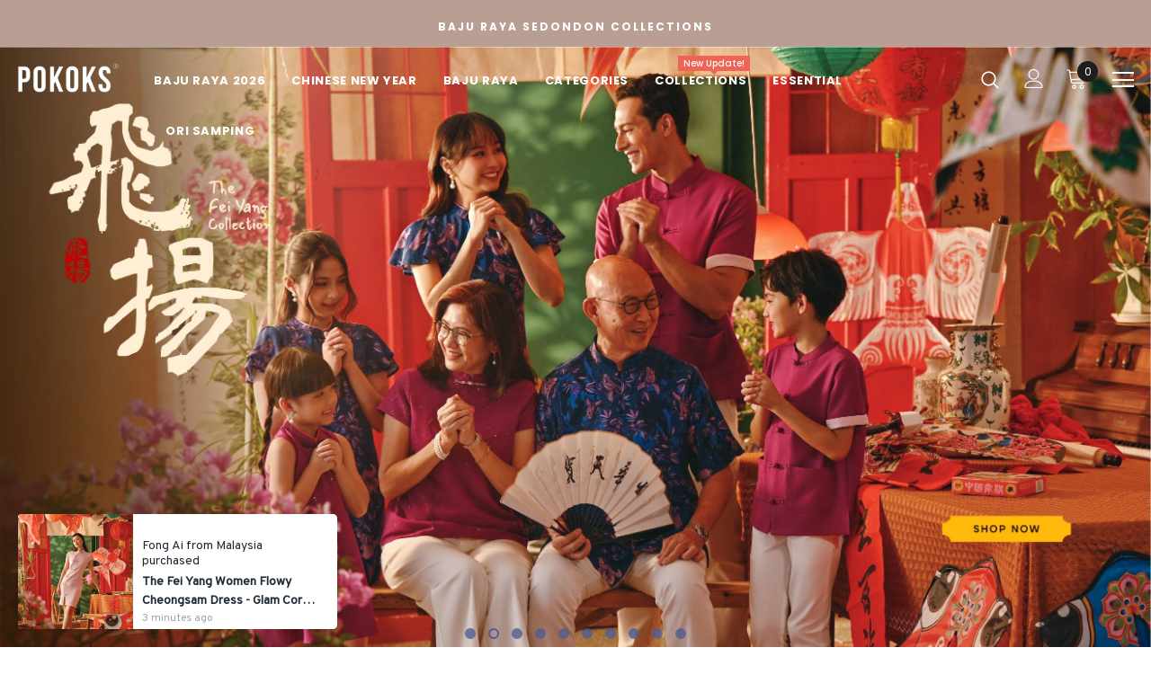

--- FILE ---
content_type: text/html; charset=utf-8
request_url: https://pokoks.com/
body_size: 44815
content:
<!doctype html>
<!--[if lt IE 7]><html class="no-js lt-ie9 lt-ie8 lt-ie7" lang="en"> <![endif]-->
<!--[if IE 7]><html class="no-js lt-ie9 lt-ie8" lang="en"> <![endif]-->
<!--[if IE 8]><html class="no-js lt-ie9" lang="en"> <![endif]-->
<!--[if IE 9 ]><html class="ie9 no-js"> <![endif]-->
<!--[if (gt IE 9)|!(IE)]><!--> <html class="no-js"> <!--<![endif]-->
<head>

  <!-- Basic page needs ================================================== -->
  <meta charset="utf-8">
  <meta http-equiv="X-UA-Compatible" content="IE=edge,chrome=1">
	
  <!-- Title and description ================================================== -->
  <title>
  POKOKS - Baju Raya Sedondon &ndash; POKOKS.COM
  </title>

  
  <meta name="description" content="POKOKS is inspired by the culture, designed by a mother of three beautiful girls. We make pieces with cotton and linen ranging from Baju Melayu, Kurta, Baju Kurung for Babies, Kids, Women and Men. We are famous for Baju Raya Sedondon Family exclusive design.">
  

  <!-- Product meta ================================================== -->
  

  <meta property="og:url" content="https://pokoks.com/">
  <meta property="og:site_name" content="POKOKS.COM">
  <!-- /snippets/twitter-card.liquid -->







  <!-- Helpers ================================================== -->
  <link rel="canonical" href="https://pokoks.com/">
  <meta name="viewport" content="width=device-width, initial-scale=1, maximum-scale=1, user-scalable=0, minimal-ui">
  
  <!-- Favicon -->
  
  <link rel="shortcut icon" href="//pokoks.com/cdn/shop/files/favicon-12_32x32.png?v=1613528344" type="image/png">
  
 
   <!-- fonts -->
  
<script type="text/javascript">
  WebFontConfig = {
    google: { families: [ 
      
          'Poppins:100,200,300,400,500,600,700,800,900'
	  
    ] }
  };
  
  (function() {
    var wf = document.createElement('script');
    wf.src = ('https:' == document.location.protocol ? 'https' : 'http') +
      '://ajax.googleapis.com/ajax/libs/webfont/1/webfont.js';
    wf.type = 'text/javascript';
    wf.async = 'true';
    var s = document.getElementsByTagName('script')[0];
    s.parentNode.insertBefore(wf, s);
  })(); 
</script>

  
  <!-- Styles -->
  <link href="//pokoks.com/cdn/shop/t/161/assets/vendor.min.css?v=16313237669423149571768021222" rel="stylesheet" type="text/css" media="all" />
<link href="//pokoks.com/cdn/shop/t/161/assets/theme-styles.scss.css?v=150655697922667574871768021222" rel="stylesheet" type="text/css" media="all" />
<link href="//pokoks.com/cdn/shop/t/161/assets/theme-styles-responsive.scss.css?v=113439894416991924871768021222" rel="stylesheet" type="text/css" media="all" />
  
   <!-- Scripts -->
  <script src="//pokoks.com/cdn/shop/t/161/assets/jquery.min.js?v=56888366816115934351768021222" type="text/javascript"></script>
<script src="//pokoks.com/cdn/shop/t/161/assets/jquery-cookie.min.js?v=72365755745404048181768021222" type="text/javascript"></script>

<script>
    window.ajax_cart = "upsell";
    window.money_format = "<span class=money>RM {{amount}}</span>";
    window.shop_currency = "MYR";
    window.show_multiple_currencies = true;
    window.use_color_swatch = false;
    window.color_swatch_style = "normal";
    window.enable_sidebar_multiple_choice = false;
    window.file_url = "//pokoks.com/cdn/shop/files/?10153";
    window.asset_url = "";
    
    window.inventory_text = {
        in_stock: "In stock",
        many_in_stock: "Many in stock",
        out_of_stock: "Out of stock",
        add_to_cart: "Add to Cart",
        add_all_to_cart: "Add all to Cart",
        sold_out: "Sold Out",
        select_options : "Select options",
        unavailable: "Unavailable",
        no_more_product: "No more product",
        show_options: "Show Variants",
        hide_options: "Hide Variants",
        adding : "Adding",
        thank_you : "Thank You",
        add_more : "Add More",
        cart_feedback : "Added",
        add_wishlist : "Add to Wish List",
        remove_wishlist : "Remove Wish List",
        previous: "Prev",
        next: "Next"
    };
    
    window.multi_lang = false;
    window.infinity_scroll_feature = false;
    window.newsletter_popup = false;  
</script>


<script src="//pokoks.com/cdn/shop/t/161/assets/lang2.js?v=95449077315781067331768021222" type="text/javascript"></script>

<script>
    var translator = {
        current_lang : $.cookie('language'),
        
        init: function() {
            translator.updateStyling();
            translator.updateInventoryText();  		
        },
        
        updateStyling: function() {
            var style;

            if (translator.isLang2()) {
                style = "<style>*[data-translate] {visibility:hidden} .lang1 {display:none}</style>";          
            }
            else {
                style = "<style>*[data-translate] {visibility:visible} .lang2 {display:none}</style>";
            };

            $('head').append(style);
        },
        
        updateLangSwitcher: function() {
            if (translator.isLang2()) {
                $('#lang-switcher [data-value="1"]').removeClass('active');
                $('#lang-switcher [data-value="2"]').addClass('active');        
            }
        },
        
        getTextToTranslate: function(selector) {
            var result = window.lang2;
            
            //check if there is parameter
            var params;
            
            if (selector.indexOf("|") > 0) {
                var devideList = selector.split("|");
                
                selector = devideList[0];
                params = devideList[1].split(",");
            }

            var selectorArr = selector.split('.');
            
            if (selectorArr) {
                for (var i = 0; i < selectorArr.length; i++) {
                    result = result[selectorArr[i]];
                }
            }
            else {
                result = result[selector];
            };

            //check if result is object, case one and other
            if (result && result.one && result.other) {
                var countEqual1 = true;

                for (var i = 0; i < params.length; i++) {
                    if (params[i].indexOf("count") >= 0) {
                        variables = params[i].split(":");

                        if (variables.length>1) {
                            var count = variables[1];
                            if (count > 1) {
                                countEqual1 = false;
                            }
                        }
                    }
                }

                if (countEqual1) {
                    result = result.one;
                } else {
                    result = result.other;
                };
            }

            //replace params
            
            if (params && params.length>0) {
                result = result.replace(/{{\s*/g, "{{");
                result = result.replace(/\s*}}/g, "}}");
                
                for (var i = 0; i < params.length; i++) {
                    variables = params[i].split(":");
                    if (variables.length>1) {
                        result = result.replace("{{"+variables[0]+"}}", variables[1]);
                    }          
                }
            }
            

            return result;
        },
                                        
        isLang2: function() {
            return translator.current_lang && translator.current_lang == 2;
        },
        
        updateInventoryText: function() {
            if (translator.isLang2()) {
                window.inventory_text = {
                    in_stock: window.lang2.products.product.in_stock,
                    many_in_stock: window.lang2.products.product.many_in_stock,
                    out_of_stock: window.lang2.products.product.out_of_stock,
                    add_to_cart: window.lang2.products.product.add_to_cart,
                    add_all_to_cart: window.lang2.products.product.add_all_to_cart,
                    sold_out: window.lang2.products.product.sold_out,
                    unavailable: window.lang2.products.product.unavailable,
                    no_more_product: window.lang2.collections.general.no_more_product,
                    select_options: window.lang2.products.product.select_options,
                    hide_options: window.lang2.products.product.hide_options,
                    show_options: window.lang2.products.product.show_options,
                    adding: window.lang2.products.product.adding,
                    thank_you: window.lang2.products.product.thank_you,
                    add_more: window.lang2.products.product.add_more,
                    cart_feedback: window.lang2.products.product.cart_feedback,
                    add_wishlist: window.lang2.wishlist.general.add_to_wishlist,
                    remove_wishlist: window.lang2.wishlist.general.remove_wishlist,
                    previous: window.lang2.collections.toolbar.previous,
                    next: window.lang2.collections.toolbar.next
                };
            }
        },
        
        doTranslate: function(blockSelector) {
            if (translator.isLang2()) {
                $(blockSelector + " [data-translate]").each(function(e) {          
                    var item = jQuery(this);
                    var selector = item.attr("data-translate");
                    var text = translator.getTextToTranslate(selector);
                    
                    //translate only title
                    if (item.attr("translate-item")) {
                        var attribute = item.attr("translate-item");
                        if (attribute == 'blog-date-author') {
                            item.html(text);
                        }
                        else if (attribute!="") {            
                            item.attr(attribute,text);
                        };
                    }
                    else if (item.is("input")) {
                        item.val(text);
                    }
                    else {
                        item.text(text);
                    };
                    
                    item.css("visibility","visible");
                    
                    $('#lang-switcher [data-value="1"]').removeClass('active');
                    $('#lang-switcher [data-value="2"]').addClass('active');          
                });
            }
        }   
    };
            
    translator.init();
            
    $(document).ready(function() {    
        $('#lang-switcher [data-value]').on('click', function(e) {
        e.preventDefault();
        
        if($(this).hasClass('active')){
            return false;
        }
        
        var value = $(this).data('value');
        
        $.cookie('language', value, {expires:10, path:'/'});
            location.reload();
        });    
        
        translator.doTranslate('body');    
    });
</script>


  <!-- Header hook for plugins ================================ -->
  <script>window.performance && window.performance.mark && window.performance.mark('shopify.content_for_header.start');</script><meta name="google-site-verification" content="DZm4SORWZeJsAoeo6OHQEkDo4JxVOG2GF5gsAHCMPX4">
<meta name="google-site-verification" content="jAImyPW1DV94wDAT-YkaAsWmg7e4wBy98Bv9Juk98Yw">
<meta id="shopify-digital-wallet" name="shopify-digital-wallet" content="/10707324/digital_wallets/dialog">
<script async="async" src="/checkouts/internal/preloads.js?locale=en-MY"></script>
<script id="shopify-features" type="application/json">{"accessToken":"00a4369571115eccc69decf1983b399e","betas":["rich-media-storefront-analytics"],"domain":"pokoks.com","predictiveSearch":true,"shopId":10707324,"locale":"en"}</script>
<script>var Shopify = Shopify || {};
Shopify.shop = "pokoks.myshopify.com";
Shopify.locale = "en";
Shopify.currency = {"active":"MYR","rate":"1.0"};
Shopify.country = "MY";
Shopify.theme = {"name":"Hariri 2026","id":183434772801,"schema_name":"Ella","schema_version":"3.0.0","theme_store_id":null,"role":"main"};
Shopify.theme.handle = "null";
Shopify.theme.style = {"id":null,"handle":null};
Shopify.cdnHost = "pokoks.com/cdn";
Shopify.routes = Shopify.routes || {};
Shopify.routes.root = "/";</script>
<script type="module">!function(o){(o.Shopify=o.Shopify||{}).modules=!0}(window);</script>
<script>!function(o){function n(){var o=[];function n(){o.push(Array.prototype.slice.apply(arguments))}return n.q=o,n}var t=o.Shopify=o.Shopify||{};t.loadFeatures=n(),t.autoloadFeatures=n()}(window);</script>
<script id="shop-js-analytics" type="application/json">{"pageType":"index"}</script>
<script defer="defer" async type="module" src="//pokoks.com/cdn/shopifycloud/shop-js/modules/v2/client.init-shop-cart-sync_IZsNAliE.en.esm.js"></script>
<script defer="defer" async type="module" src="//pokoks.com/cdn/shopifycloud/shop-js/modules/v2/chunk.common_0OUaOowp.esm.js"></script>
<script type="module">
  await import("//pokoks.com/cdn/shopifycloud/shop-js/modules/v2/client.init-shop-cart-sync_IZsNAliE.en.esm.js");
await import("//pokoks.com/cdn/shopifycloud/shop-js/modules/v2/chunk.common_0OUaOowp.esm.js");

  window.Shopify.SignInWithShop?.initShopCartSync?.({"fedCMEnabled":true,"windoidEnabled":true});

</script>
<script>(function() {
  var isLoaded = false;
  function asyncLoad() {
    if (isLoaded) return;
    isLoaded = true;
    var urls = ["https:\/\/livify.best4shops.com\/shopify\/script.js?shop=pokoks.myshopify.com","https:\/\/mpop.pxucdn.com\/apps.pixelunion.net\/scripts\/js\/countdown\/bundle.min.js?shop=pokoks.myshopify.com","https:\/\/chimpstatic.com\/mcjs-connected\/js\/users\/adaaf372fb1dea0710fda0679\/bbdca00551da63b4d1c2868fe.js?shop=pokoks.myshopify.com","https:\/\/widget-api-ng.yeps.io\/loader\/019252c6-dadf-6420-7703-b85d6fefeb43.js?shop=pokoks.myshopify.com","https:\/\/atome-paylater-fe.s3-accelerate.amazonaws.com\/merchant-plugins\/production\/static\/price_divider\/main.js?platform=SHOPIFY\u0026country=MY\u0026price_divider_applied_on=all\u0026shop=pokoks.myshopify.com"];
    for (var i = 0; i < urls.length; i++) {
      var s = document.createElement('script');
      s.type = 'text/javascript';
      s.async = true;
      s.src = urls[i];
      var x = document.getElementsByTagName('script')[0];
      x.parentNode.insertBefore(s, x);
    }
  };
  if(window.attachEvent) {
    window.attachEvent('onload', asyncLoad);
  } else {
    window.addEventListener('load', asyncLoad, false);
  }
})();</script>
<script id="__st">var __st={"a":10707324,"offset":28800,"reqid":"240662d0-b115-4385-a6fe-b87b36c18c5b-1768454260","pageurl":"pokoks.com\/","u":"51f90e12a346","p":"home"};</script>
<script>window.ShopifyPaypalV4VisibilityTracking = true;</script>
<script id="captcha-bootstrap">!function(){'use strict';const t='contact',e='account',n='new_comment',o=[[t,t],['blogs',n],['comments',n],[t,'customer']],c=[[e,'customer_login'],[e,'guest_login'],[e,'recover_customer_password'],[e,'create_customer']],r=t=>t.map((([t,e])=>`form[action*='/${t}']:not([data-nocaptcha='true']) input[name='form_type'][value='${e}']`)).join(','),a=t=>()=>t?[...document.querySelectorAll(t)].map((t=>t.form)):[];function s(){const t=[...o],e=r(t);return a(e)}const i='password',u='form_key',d=['recaptcha-v3-token','g-recaptcha-response','h-captcha-response',i],f=()=>{try{return window.sessionStorage}catch{return}},m='__shopify_v',_=t=>t.elements[u];function p(t,e,n=!1){try{const o=window.sessionStorage,c=JSON.parse(o.getItem(e)),{data:r}=function(t){const{data:e,action:n}=t;return t[m]||n?{data:e,action:n}:{data:t,action:n}}(c);for(const[e,n]of Object.entries(r))t.elements[e]&&(t.elements[e].value=n);n&&o.removeItem(e)}catch(o){console.error('form repopulation failed',{error:o})}}const l='form_type',E='cptcha';function T(t){t.dataset[E]=!0}const w=window,h=w.document,L='Shopify',v='ce_forms',y='captcha';let A=!1;((t,e)=>{const n=(g='f06e6c50-85a8-45c8-87d0-21a2b65856fe',I='https://cdn.shopify.com/shopifycloud/storefront-forms-hcaptcha/ce_storefront_forms_captcha_hcaptcha.v1.5.2.iife.js',D={infoText:'Protected by hCaptcha',privacyText:'Privacy',termsText:'Terms'},(t,e,n)=>{const o=w[L][v],c=o.bindForm;if(c)return c(t,g,e,D).then(n);var r;o.q.push([[t,g,e,D],n]),r=I,A||(h.body.append(Object.assign(h.createElement('script'),{id:'captcha-provider',async:!0,src:r})),A=!0)});var g,I,D;w[L]=w[L]||{},w[L][v]=w[L][v]||{},w[L][v].q=[],w[L][y]=w[L][y]||{},w[L][y].protect=function(t,e){n(t,void 0,e),T(t)},Object.freeze(w[L][y]),function(t,e,n,w,h,L){const[v,y,A,g]=function(t,e,n){const i=e?o:[],u=t?c:[],d=[...i,...u],f=r(d),m=r(i),_=r(d.filter((([t,e])=>n.includes(e))));return[a(f),a(m),a(_),s()]}(w,h,L),I=t=>{const e=t.target;return e instanceof HTMLFormElement?e:e&&e.form},D=t=>v().includes(t);t.addEventListener('submit',(t=>{const e=I(t);if(!e)return;const n=D(e)&&!e.dataset.hcaptchaBound&&!e.dataset.recaptchaBound,o=_(e),c=g().includes(e)&&(!o||!o.value);(n||c)&&t.preventDefault(),c&&!n&&(function(t){try{if(!f())return;!function(t){const e=f();if(!e)return;const n=_(t);if(!n)return;const o=n.value;o&&e.removeItem(o)}(t);const e=Array.from(Array(32),(()=>Math.random().toString(36)[2])).join('');!function(t,e){_(t)||t.append(Object.assign(document.createElement('input'),{type:'hidden',name:u})),t.elements[u].value=e}(t,e),function(t,e){const n=f();if(!n)return;const o=[...t.querySelectorAll(`input[type='${i}']`)].map((({name:t})=>t)),c=[...d,...o],r={};for(const[a,s]of new FormData(t).entries())c.includes(a)||(r[a]=s);n.setItem(e,JSON.stringify({[m]:1,action:t.action,data:r}))}(t,e)}catch(e){console.error('failed to persist form',e)}}(e),e.submit())}));const S=(t,e)=>{t&&!t.dataset[E]&&(n(t,e.some((e=>e===t))),T(t))};for(const o of['focusin','change'])t.addEventListener(o,(t=>{const e=I(t);D(e)&&S(e,y())}));const B=e.get('form_key'),M=e.get(l),P=B&&M;t.addEventListener('DOMContentLoaded',(()=>{const t=y();if(P)for(const e of t)e.elements[l].value===M&&p(e,B);[...new Set([...A(),...v().filter((t=>'true'===t.dataset.shopifyCaptcha))])].forEach((e=>S(e,t)))}))}(h,new URLSearchParams(w.location.search),n,t,e,['guest_login'])})(!0,!0)}();</script>
<script integrity="sha256-4kQ18oKyAcykRKYeNunJcIwy7WH5gtpwJnB7kiuLZ1E=" data-source-attribution="shopify.loadfeatures" defer="defer" src="//pokoks.com/cdn/shopifycloud/storefront/assets/storefront/load_feature-a0a9edcb.js" crossorigin="anonymous"></script>
<script data-source-attribution="shopify.dynamic_checkout.dynamic.init">var Shopify=Shopify||{};Shopify.PaymentButton=Shopify.PaymentButton||{isStorefrontPortableWallets:!0,init:function(){window.Shopify.PaymentButton.init=function(){};var t=document.createElement("script");t.src="https://pokoks.com/cdn/shopifycloud/portable-wallets/latest/portable-wallets.en.js",t.type="module",document.head.appendChild(t)}};
</script>
<script data-source-attribution="shopify.dynamic_checkout.buyer_consent">
  function portableWalletsHideBuyerConsent(e){var t=document.getElementById("shopify-buyer-consent"),n=document.getElementById("shopify-subscription-policy-button");t&&n&&(t.classList.add("hidden"),t.setAttribute("aria-hidden","true"),n.removeEventListener("click",e))}function portableWalletsShowBuyerConsent(e){var t=document.getElementById("shopify-buyer-consent"),n=document.getElementById("shopify-subscription-policy-button");t&&n&&(t.classList.remove("hidden"),t.removeAttribute("aria-hidden"),n.addEventListener("click",e))}window.Shopify?.PaymentButton&&(window.Shopify.PaymentButton.hideBuyerConsent=portableWalletsHideBuyerConsent,window.Shopify.PaymentButton.showBuyerConsent=portableWalletsShowBuyerConsent);
</script>
<script data-source-attribution="shopify.dynamic_checkout.cart.bootstrap">document.addEventListener("DOMContentLoaded",(function(){function t(){return document.querySelector("shopify-accelerated-checkout-cart, shopify-accelerated-checkout")}if(t())Shopify.PaymentButton.init();else{new MutationObserver((function(e,n){t()&&(Shopify.PaymentButton.init(),n.disconnect())})).observe(document.body,{childList:!0,subtree:!0})}}));
</script>
<link id="shopify-accelerated-checkout-styles" rel="stylesheet" media="screen" href="https://pokoks.com/cdn/shopifycloud/portable-wallets/latest/accelerated-checkout-backwards-compat.css" crossorigin="anonymous">
<style id="shopify-accelerated-checkout-cart">
        #shopify-buyer-consent {
  margin-top: 1em;
  display: inline-block;
  width: 100%;
}

#shopify-buyer-consent.hidden {
  display: none;
}

#shopify-subscription-policy-button {
  background: none;
  border: none;
  padding: 0;
  text-decoration: underline;
  font-size: inherit;
  cursor: pointer;
}

#shopify-subscription-policy-button::before {
  box-shadow: none;
}

      </style>

<script>window.performance && window.performance.mark && window.performance.mark('shopify.content_for_header.end');</script>

  <!--[if lt IE 9]>
  <script src="//html5shiv.googlecode.com/svn/trunk/html5.js" type="text/javascript"></script>
  <![endif]-->

  
  
  

  <script>

    Shopify.productOptionsMap = {};
    Shopify.quickViewOptionsMap = {};

    Shopify.updateOptionsInSelector = function(selectorIndex, wrapperSlt) {
        Shopify.optionsMap = wrapperSlt === '.product' ? Shopify.productOptionsMap : Shopify.quickViewOptionsMap;

        switch (selectorIndex) {
            case 0:
                var key = 'root';
                var selector = $(wrapperSlt + ' .single-option-selector:eq(0)');
                break;
            case 1:
                var key = $(wrapperSlt + ' .single-option-selector:eq(0)').val();
                var selector = $(wrapperSlt + ' .single-option-selector:eq(1)');
                break;
            case 2:
                var key = $(wrapperSlt + ' .single-option-selector:eq(0)').val();
                key += ' / ' + $(wrapperSlt + ' .single-option-selector:eq(1)').val();
                var selector = $(wrapperSlt + ' .single-option-selector:eq(2)');
        }

        var initialValue = selector.val();

        selector.empty();

        var availableOptions = Shopify.optionsMap[key];

        if (availableOptions && availableOptions.length) {
            for (var i = 0; i < availableOptions.length; i++) {
                var option = availableOptions[i];

                var newOption = $('<option></option>').val(option).html(option);

                selector.append(newOption);
            }

            $(wrapperSlt + ' .swatch[data-option-index="' + selectorIndex + '"] .swatch-element').each(function() {
                if ($.inArray($(this).attr('data-value'), availableOptions) !== -1) {
                    $(this).removeClass('soldout').find(':radio').removeAttr('disabled', 'disabled').removeAttr('checked');
                }
                else {
                    $(this).addClass('soldout').find(':radio').removeAttr('checked').attr('disabled', 'disabled');
                }
            });

            if ($.inArray(initialValue, availableOptions) !== -1) {
                selector.val(initialValue);
            }

            selector.trigger('change');
        };
    };

    Shopify.linkOptionSelectors = function(product, wrapperSlt) {
        // Building our mapping object.
        Shopify.optionsMap = wrapperSlt === '.product' ? Shopify.productOptionsMap : Shopify.quickViewOptionsMap;

        for (var i = 0; i < product.variants.length; i++) {
            var variant = product.variants[i];

            if (variant.available) {
                // Gathering values for the 1st drop-down.
                Shopify.optionsMap['root'] = Shopify.optionsMap['root'] || [];

                Shopify.optionsMap['root'].push(variant.option1);
                Shopify.optionsMap['root'] = Shopify.uniq(Shopify.optionsMap['root']);

                // Gathering values for the 2nd drop-down.
                if (product.options.length > 1) {
                var key = variant.option1;
                    Shopify.optionsMap[key] = Shopify.optionsMap[key] || [];
                    Shopify.optionsMap[key].push(variant.option2);
                    Shopify.optionsMap[key] = Shopify.uniq(Shopify.optionsMap[key]);
                }

                // Gathering values for the 3rd drop-down.
                if (product.options.length === 3) {
                    var key = variant.option1 + ' / ' + variant.option2;
                    Shopify.optionsMap[key] = Shopify.optionsMap[key] || [];
                    Shopify.optionsMap[key].push(variant.option3);
                    Shopify.optionsMap[key] = Shopify.uniq(Shopify.optionsMap[key]);
                }
            }
        };

        // Update options right away.
        Shopify.updateOptionsInSelector(0, wrapperSlt);

        if (product.options.length > 1) Shopify.updateOptionsInSelector(1, wrapperSlt);
        if (product.options.length === 3) Shopify.updateOptionsInSelector(2, wrapperSlt);

        // When there is an update in the first dropdown.
        $(wrapperSlt + " .single-option-selector:eq(0)").change(function() {
            Shopify.updateOptionsInSelector(1, wrapperSlt);
            if (product.options.length === 3) Shopify.updateOptionsInSelector(2, wrapperSlt);
            return true;
        });

        // When there is an update in the second dropdown.
        $(wrapperSlt + " .single-option-selector:eq(1)").change(function() {
            if (product.options.length === 3) Shopify.updateOptionsInSelector(2, wrapperSlt);
            return true;
        });
    };
</script>





<link rel="stylesheet" href="//pokoks.com/cdn/shop/t/161/assets/sca-pp.css?v=26248894406678077071768021222">
 <script>
  
  SCAPPShop = {};
    
  </script>
<script src="//pokoks.com/cdn/shop/t/161/assets/sca-pp-initial.js?v=30385991891813542801768021222" type="text/javascript"></script>
   
  
<!-- Start of Judge.me Core -->
<link rel="dns-prefetch" href="https://cdn.judge.me/">
<script data-cfasync='false' class='jdgm-settings-script'>window.jdgmSettings={"pagination":5,"disable_web_reviews":false,"badge_no_review_text":"No reviews","badge_n_reviews_text":"{{ n }} review/reviews","badge_star_color":"#ff8400","hide_badge_preview_if_no_reviews":true,"badge_hide_text":false,"enforce_center_preview_badge":false,"widget_title":"Customer Reviews","widget_open_form_text":"Write a review","widget_close_form_text":"Cancel review","widget_refresh_page_text":"Refresh page","widget_summary_text":"Based on {{ number_of_reviews }} review/reviews","widget_no_review_text":"Be the first to write a review","widget_name_field_text":"Display name","widget_verified_name_field_text":"Verified Name (public)","widget_name_placeholder_text":"Display name","widget_required_field_error_text":"This field is required.","widget_email_field_text":"Email address","widget_verified_email_field_text":"Verified Email (private, can not be edited)","widget_email_placeholder_text":"Your email address","widget_email_field_error_text":"Please enter a valid email address.","widget_rating_field_text":"Rating","widget_review_title_field_text":"Review Title","widget_review_title_placeholder_text":"Give your review a title  (Optional)","widget_review_body_field_text":"Review content","widget_review_body_placeholder_text":"Start writing here...","widget_pictures_field_text":"Picture/Video (optional)","widget_submit_review_text":"Submit Review","widget_submit_verified_review_text":"Submit Verified Review","widget_submit_success_msg_with_auto_publish":"Thank you! Please refresh the page in a few moments to see your review. You can remove or edit your review by logging into \u003ca href='https://judge.me/login' target='_blank' rel='nofollow noopener'\u003eJudge.me\u003c/a\u003e","widget_submit_success_msg_no_auto_publish":"Thank you! Your review will be published as soon as it is approved by the shop admin. You can remove or edit your review by logging into \u003ca href='https://judge.me/login' target='_blank' rel='nofollow noopener'\u003eJudge.me\u003c/a\u003e","widget_show_default_reviews_out_of_total_text":"Showing {{ n_reviews_shown }} out of {{ n_reviews }} reviews.","widget_show_all_link_text":"Show all","widget_show_less_link_text":"Show less","widget_author_said_text":"{{ reviewer_name }} said:","widget_days_text":"{{ n }} days ago","widget_weeks_text":"{{ n }} week/weeks ago","widget_months_text":"{{ n }} month/months ago","widget_years_text":"{{ n }} year/years ago","widget_yesterday_text":"Yesterday","widget_today_text":"Today","widget_replied_text":"\u003e\u003e {{ shop_name }} replied:","widget_read_more_text":"Read more","widget_reviewer_name_as_initial":"last_initial","widget_rating_filter_color":"#ef6454","widget_rating_filter_see_all_text":"See all reviews","widget_sorting_most_recent_text":"Most Recent","widget_sorting_highest_rating_text":"Highest Rating","widget_sorting_lowest_rating_text":"Lowest Rating","widget_sorting_with_pictures_text":"Only Pictures","widget_sorting_most_helpful_text":"Most Helpful","widget_open_question_form_text":"Ask a question","widget_reviews_subtab_text":"Reviews","widget_questions_subtab_text":"Questions","widget_question_label_text":"Question","widget_answer_label_text":"Answer","widget_question_placeholder_text":"Write your question here","widget_submit_question_text":"Submit Question","widget_question_submit_success_text":"Thank you for your question! We will notify you once it gets answered.","widget_star_color":"#ef6454","verified_badge_text":"Verified","verified_badge_bg_color":"","verified_badge_text_color":"","verified_badge_placement":"removed","widget_review_max_height":"","widget_hide_border":false,"widget_social_share":false,"widget_thumb":false,"widget_review_location_show":false,"widget_location_format":"country_iso_code","all_reviews_include_out_of_store_products":true,"all_reviews_out_of_store_text":"(out of store)","all_reviews_pagination":100,"all_reviews_product_name_prefix_text":"about","enable_review_pictures":false,"enable_question_anwser":false,"widget_theme":"leex","review_date_format":"dd/mm/yyyy","default_sort_method":"most-recent","widget_product_reviews_subtab_text":"Product Reviews","widget_shop_reviews_subtab_text":"Shop Reviews","widget_other_products_reviews_text":"Reviews for other products","widget_store_reviews_subtab_text":"Store reviews","widget_no_store_reviews_text":"This store hasn't received any reviews yet","widget_web_restriction_product_reviews_text":"This product hasn't received any reviews yet","widget_no_items_text":"No items found","widget_show_more_text":"Show more","widget_write_a_store_review_text":"Write a Store Review","widget_other_languages_heading":"Reviews in Other Languages","widget_translate_review_text":"Translate review to {{ language }}","widget_translating_review_text":"Translating...","widget_show_original_translation_text":"Show original ({{ language }})","widget_translate_review_failed_text":"Review couldn't be translated.","widget_translate_review_retry_text":"Retry","widget_translate_review_try_again_later_text":"Try again later","show_product_url_for_grouped_product":true,"widget_sorting_pictures_first_text":"Pictures First","show_pictures_on_all_rev_page_mobile":false,"show_pictures_on_all_rev_page_desktop":false,"floating_tab_hide_mobile_install_preference":false,"floating_tab_button_name":"★ Reviews","floating_tab_title":"Let customers speak for us","floating_tab_button_color":"","floating_tab_button_background_color":"","floating_tab_url":"","floating_tab_url_enabled":true,"floating_tab_tab_style":"text","all_reviews_text_badge_text":"Customers rate us {{ shop.metafields.judgeme.all_reviews_rating | round: 1 }}/5 based on {{ shop.metafields.judgeme.all_reviews_count }} reviews.","all_reviews_text_badge_text_branded_style":"{{ shop.metafields.judgeme.all_reviews_rating | round: 1 }} out of 5 stars based on {{ shop.metafields.judgeme.all_reviews_count }} reviews","is_all_reviews_text_badge_a_link":false,"show_stars_for_all_reviews_text_badge":false,"all_reviews_text_badge_url":"","all_reviews_text_style":"text","all_reviews_text_color_style":"judgeme_brand_color","all_reviews_text_color":"#108474","all_reviews_text_show_jm_brand":true,"featured_carousel_show_header":true,"featured_carousel_title":"Let customers speak for us","testimonials_carousel_title":"Customers are saying","videos_carousel_title":"Real customer stories","cards_carousel_title":"Customers are saying","featured_carousel_count_text":"from {{ n }} reviews","featured_carousel_add_link_to_all_reviews_page":false,"featured_carousel_url":"","featured_carousel_show_images":false,"featured_carousel_autoslide_interval":5,"featured_carousel_arrows_on_the_sides":true,"featured_carousel_height":150,"featured_carousel_width":80,"featured_carousel_image_size":0,"featured_carousel_image_height":250,"featured_carousel_arrow_color":"#e0e0e0","verified_count_badge_style":"vintage","verified_count_badge_orientation":"horizontal","verified_count_badge_color_style":"judgeme_brand_color","verified_count_badge_color":"#108474","is_verified_count_badge_a_link":false,"verified_count_badge_url":"","verified_count_badge_show_jm_brand":true,"widget_rating_preset_default":5,"widget_first_sub_tab":"product-reviews","widget_show_histogram":true,"widget_histogram_use_custom_color":true,"widget_pagination_use_custom_color":false,"widget_star_use_custom_color":true,"widget_verified_badge_use_custom_color":false,"widget_write_review_use_custom_color":false,"picture_reminder_submit_button":"Upload Pictures","enable_review_videos":false,"mute_video_by_default":false,"widget_sorting_videos_first_text":"Videos First","widget_review_pending_text":"Pending","featured_carousel_items_for_large_screen":5,"social_share_options_order":"Facebook,Twitter","remove_microdata_snippet":false,"disable_json_ld":false,"enable_json_ld_products":false,"preview_badge_show_question_text":true,"preview_badge_no_question_text":"No questions","preview_badge_n_question_text":"{{ number_of_questions }} question/questions","qa_badge_show_icon":false,"qa_badge_position":"same-row","remove_judgeme_branding":false,"widget_add_search_bar":false,"widget_search_bar_placeholder":"Search","widget_sorting_verified_only_text":"Verified only","featured_carousel_theme":"compact","featured_carousel_show_rating":true,"featured_carousel_show_title":true,"featured_carousel_show_body":true,"featured_carousel_show_date":false,"featured_carousel_show_reviewer":true,"featured_carousel_show_product":false,"featured_carousel_header_background_color":"#108474","featured_carousel_header_text_color":"#ffffff","featured_carousel_name_product_separator":"reviewed","featured_carousel_full_star_background":"#108474","featured_carousel_empty_star_background":"#dadada","featured_carousel_vertical_theme_background":"#f9fafb","featured_carousel_verified_badge_enable":false,"featured_carousel_verified_badge_color":"#108474","featured_carousel_border_style":"round","featured_carousel_review_line_length_limit":3,"featured_carousel_more_reviews_button_text":"Read more reviews","featured_carousel_view_product_button_text":"View product","all_reviews_page_load_reviews_on":"scroll","all_reviews_page_load_more_text":"Load More Reviews","disable_fb_tab_reviews":false,"enable_ajax_cdn_cache":false,"widget_public_name_text":"displayed publicly like","default_reviewer_name":"John Smith","default_reviewer_name_has_non_latin":true,"widget_reviewer_anonymous":"Anonymous","medals_widget_title":"Judge.me Review Medals","medals_widget_background_color":"#f9fafb","medals_widget_position":"footer_all_pages","medals_widget_border_color":"#f9fafb","medals_widget_verified_text_position":"left","medals_widget_use_monochromatic_version":false,"medals_widget_elements_color":"#108474","show_reviewer_avatar":true,"widget_invalid_yt_video_url_error_text":"Not a YouTube video URL","widget_max_length_field_error_text":"Please enter no more than {0} characters.","widget_show_country_flag":false,"widget_show_collected_via_shop_app":true,"widget_verified_by_shop_badge_style":"light","widget_verified_by_shop_text":"Verified by Shop","widget_show_photo_gallery":false,"widget_load_with_code_splitting":true,"widget_ugc_install_preference":false,"widget_ugc_title":"Made by us, Shared by you","widget_ugc_subtitle":"Tag us to see your picture featured in our page","widget_ugc_arrows_color":"#ffffff","widget_ugc_primary_button_text":"Buy Now","widget_ugc_primary_button_background_color":"#108474","widget_ugc_primary_button_text_color":"#ffffff","widget_ugc_primary_button_border_width":"0","widget_ugc_primary_button_border_style":"none","widget_ugc_primary_button_border_color":"#108474","widget_ugc_primary_button_border_radius":"25","widget_ugc_secondary_button_text":"Load More","widget_ugc_secondary_button_background_color":"#ffffff","widget_ugc_secondary_button_text_color":"#108474","widget_ugc_secondary_button_border_width":"2","widget_ugc_secondary_button_border_style":"solid","widget_ugc_secondary_button_border_color":"#108474","widget_ugc_secondary_button_border_radius":"25","widget_ugc_reviews_button_text":"View Reviews","widget_ugc_reviews_button_background_color":"#ffffff","widget_ugc_reviews_button_text_color":"#108474","widget_ugc_reviews_button_border_width":"2","widget_ugc_reviews_button_border_style":"solid","widget_ugc_reviews_button_border_color":"#108474","widget_ugc_reviews_button_border_radius":"25","widget_ugc_reviews_button_link_to":"judgeme-reviews-page","widget_ugc_show_post_date":true,"widget_ugc_max_width":"800","widget_rating_metafield_value_type":true,"widget_primary_color":"#108474","widget_enable_secondary_color":false,"widget_secondary_color":"#edf5f5","widget_summary_average_rating_text":"{{ average_rating }} out of 5","widget_media_grid_title":"Customer photos \u0026 videos","widget_media_grid_see_more_text":"See more","widget_round_style":false,"widget_show_product_medals":true,"widget_verified_by_judgeme_text":"Verified by Judge.me","widget_show_store_medals":true,"widget_verified_by_judgeme_text_in_store_medals":"Verified by Judge.me","widget_media_field_exceed_quantity_message":"Sorry, we can only accept {{ max_media }} for one review.","widget_media_field_exceed_limit_message":"{{ file_name }} is too large, please select a {{ media_type }} less than {{ size_limit }}MB.","widget_review_submitted_text":"Review Submitted!","widget_question_submitted_text":"Question Submitted!","widget_close_form_text_question":"Cancel","widget_write_your_answer_here_text":"Write your answer here","widget_enabled_branded_link":true,"widget_show_collected_by_judgeme":true,"widget_reviewer_name_color":"","widget_write_review_text_color":"","widget_write_review_bg_color":"","widget_collected_by_judgeme_text":"collected by Judge.me","widget_pagination_type":"standard","widget_load_more_text":"Load More","widget_load_more_color":"#108474","widget_full_review_text":"Full Review","widget_read_more_reviews_text":"Read More Reviews","widget_read_questions_text":"Read Questions","widget_questions_and_answers_text":"Questions \u0026 Answers","widget_verified_by_text":"Verified by","widget_verified_text":"Verified","widget_number_of_reviews_text":"{{ number_of_reviews }} reviews","widget_back_button_text":"Back","widget_next_button_text":"Next","widget_custom_forms_filter_button":"Filters","custom_forms_style":"vertical","widget_show_review_information":false,"how_reviews_are_collected":"How reviews are collected?","widget_show_review_keywords":false,"widget_gdpr_statement":"How we use your data: We'll only contact you about the review you left, and only if necessary. By submitting your review, you agree to Judge.me's \u003ca href='https://judge.me/terms' target='_blank' rel='nofollow noopener'\u003eterms\u003c/a\u003e, \u003ca href='https://judge.me/privacy' target='_blank' rel='nofollow noopener'\u003eprivacy\u003c/a\u003e and \u003ca href='https://judge.me/content-policy' target='_blank' rel='nofollow noopener'\u003econtent\u003c/a\u003e policies.","widget_multilingual_sorting_enabled":false,"widget_translate_review_content_enabled":false,"widget_translate_review_content_method":"manual","popup_widget_review_selection":"automatically_with_pictures","popup_widget_round_border_style":true,"popup_widget_show_title":true,"popup_widget_show_body":true,"popup_widget_show_reviewer":false,"popup_widget_show_product":true,"popup_widget_show_pictures":true,"popup_widget_use_review_picture":true,"popup_widget_show_on_home_page":true,"popup_widget_show_on_product_page":true,"popup_widget_show_on_collection_page":true,"popup_widget_show_on_cart_page":true,"popup_widget_position":"bottom_left","popup_widget_first_review_delay":5,"popup_widget_duration":5,"popup_widget_interval":5,"popup_widget_review_count":5,"popup_widget_hide_on_mobile":true,"review_snippet_widget_round_border_style":true,"review_snippet_widget_card_color":"#FFFFFF","review_snippet_widget_slider_arrows_background_color":"#FFFFFF","review_snippet_widget_slider_arrows_color":"#000000","review_snippet_widget_star_color":"#108474","show_product_variant":false,"all_reviews_product_variant_label_text":"Variant: ","widget_show_verified_branding":false,"widget_ai_summary_title":"Customers say","widget_ai_summary_disclaimer":"AI-powered review summary based on recent customer reviews","widget_show_ai_summary":false,"widget_show_ai_summary_bg":false,"widget_show_review_title_input":true,"redirect_reviewers_invited_via_email":"review_widget","request_store_review_after_product_review":false,"request_review_other_products_in_order":false,"review_form_color_scheme":"default","review_form_corner_style":"square","review_form_star_color":{},"review_form_text_color":"#333333","review_form_background_color":"#ffffff","review_form_field_background_color":"#fafafa","review_form_button_color":{},"review_form_button_text_color":"#ffffff","review_form_modal_overlay_color":"#000000","review_content_screen_title_text":"How would you rate this product?","review_content_introduction_text":"We would love it if you would share a bit about your experience.","store_review_form_title_text":"How would you rate this store?","store_review_form_introduction_text":"We would love it if you would share a bit about your experience.","show_review_guidance_text":true,"one_star_review_guidance_text":"Poor","five_star_review_guidance_text":"Great","customer_information_screen_title_text":"About you","customer_information_introduction_text":"Please tell us more about you.","custom_questions_screen_title_text":"Your experience in more detail","custom_questions_introduction_text":"Here are a few questions to help us understand more about your experience.","review_submitted_screen_title_text":"Thanks for your review!","review_submitted_screen_thank_you_text":"We are processing it and it will appear on the store soon.","review_submitted_screen_email_verification_text":"Please confirm your email by clicking the link we just sent you. This helps us keep reviews authentic.","review_submitted_request_store_review_text":"Would you like to share your experience of shopping with us?","review_submitted_review_other_products_text":"Would you like to review these products?","store_review_screen_title_text":"Would you like to share your experience of shopping with us?","store_review_introduction_text":"We value your feedback and use it to improve. Please share any thoughts or suggestions you have.","reviewer_media_screen_title_picture_text":"Share a picture","reviewer_media_introduction_picture_text":"Upload a photo to support your review.","reviewer_media_screen_title_video_text":"Share a video","reviewer_media_introduction_video_text":"Upload a video to support your review.","reviewer_media_screen_title_picture_or_video_text":"Share a picture or video","reviewer_media_introduction_picture_or_video_text":"Upload a photo or video to support your review.","reviewer_media_youtube_url_text":"Paste your Youtube URL here","advanced_settings_next_step_button_text":"Next","advanced_settings_close_review_button_text":"Close","modal_write_review_flow":false,"write_review_flow_required_text":"Required","write_review_flow_privacy_message_text":"We respect your privacy.","write_review_flow_anonymous_text":"Post review as anonymous","write_review_flow_visibility_text":"This won't be visible to other customers.","write_review_flow_multiple_selection_help_text":"Select as many as you like","write_review_flow_single_selection_help_text":"Select one option","write_review_flow_required_field_error_text":"This field is required","write_review_flow_invalid_email_error_text":"Please enter a valid email address","write_review_flow_max_length_error_text":"Max. {{ max_length }} characters.","write_review_flow_media_upload_text":"\u003cb\u003eClick to upload\u003c/b\u003e or drag and drop","write_review_flow_gdpr_statement":"We'll only contact you about your review if necessary. By submitting your review, you agree to our \u003ca href='https://judge.me/terms' target='_blank' rel='nofollow noopener'\u003eterms and conditions\u003c/a\u003e and \u003ca href='https://judge.me/privacy' target='_blank' rel='nofollow noopener'\u003eprivacy policy\u003c/a\u003e.","rating_only_reviews_enabled":false,"show_negative_reviews_help_screen":false,"new_review_flow_help_screen_rating_threshold":3,"negative_review_resolution_screen_title_text":"Tell us more","negative_review_resolution_text":"Your experience matters to us. If there were issues with your purchase, we're here to help. Feel free to reach out to us, we'd love the opportunity to make things right.","negative_review_resolution_button_text":"Contact us","negative_review_resolution_proceed_with_review_text":"Leave a review","negative_review_resolution_subject":"Issue with purchase from {{ shop_name }}.{{ order_name }}","preview_badge_collection_page_install_status":false,"widget_review_custom_css":"","preview_badge_custom_css":"","preview_badge_stars_count":"5-stars","featured_carousel_custom_css":"","floating_tab_custom_css":"","all_reviews_widget_custom_css":"","medals_widget_custom_css":"","verified_badge_custom_css":"","all_reviews_text_custom_css":"","transparency_badges_collected_via_store_invite":false,"transparency_badges_from_another_provider":false,"transparency_badges_collected_from_store_visitor":false,"transparency_badges_collected_by_verified_review_provider":false,"transparency_badges_earned_reward":false,"transparency_badges_collected_via_store_invite_text":"Review collected via store invitation","transparency_badges_from_another_provider_text":"Review collected from another provider","transparency_badges_collected_from_store_visitor_text":"Review collected from a store visitor","transparency_badges_written_in_google_text":"Review written in Google","transparency_badges_written_in_etsy_text":"Review written in Etsy","transparency_badges_written_in_shop_app_text":"Review written in Shop App","transparency_badges_earned_reward_text":"Review earned a reward for future purchase","product_review_widget_per_page":10,"widget_store_review_label_text":"Review about the store","checkout_comment_extension_title_on_product_page":"Customer Comments","checkout_comment_extension_num_latest_comment_show":5,"checkout_comment_extension_format":"name_and_timestamp","checkout_comment_customer_name":"last_initial","checkout_comment_comment_notification":true,"preview_badge_collection_page_install_preference":false,"preview_badge_home_page_install_preference":false,"preview_badge_product_page_install_preference":false,"review_widget_install_preference":"","review_carousel_install_preference":false,"floating_reviews_tab_install_preference":"none","verified_reviews_count_badge_install_preference":false,"all_reviews_text_install_preference":false,"review_widget_best_location":false,"judgeme_medals_install_preference":false,"review_widget_revamp_enabled":false,"review_widget_qna_enabled":false,"review_widget_header_theme":"minimal","review_widget_widget_title_enabled":true,"review_widget_header_text_size":"medium","review_widget_header_text_weight":"regular","review_widget_average_rating_style":"compact","review_widget_bar_chart_enabled":true,"review_widget_bar_chart_type":"numbers","review_widget_bar_chart_style":"standard","review_widget_expanded_media_gallery_enabled":false,"review_widget_reviews_section_theme":"standard","review_widget_image_style":"thumbnails","review_widget_review_image_ratio":"square","review_widget_stars_size":"medium","review_widget_verified_badge":"standard_text","review_widget_review_title_text_size":"medium","review_widget_review_text_size":"medium","review_widget_review_text_length":"medium","review_widget_number_of_columns_desktop":3,"review_widget_carousel_transition_speed":5,"review_widget_custom_questions_answers_display":"always","review_widget_button_text_color":"#FFFFFF","review_widget_text_color":"#000000","review_widget_lighter_text_color":"#7B7B7B","review_widget_corner_styling":"soft","review_widget_review_word_singular":"review","review_widget_review_word_plural":"reviews","review_widget_voting_label":"Helpful?","review_widget_shop_reply_label":"Reply from {{ shop_name }}:","review_widget_filters_title":"Filters","qna_widget_question_word_singular":"Question","qna_widget_question_word_plural":"Questions","qna_widget_answer_reply_label":"Answer from {{ answerer_name }}:","qna_content_screen_title_text":"Ask a question about this product","qna_widget_question_required_field_error_text":"Please enter your question.","qna_widget_flow_gdpr_statement":"We'll only contact you about your question if necessary. By submitting your question, you agree to our \u003ca href='https://judge.me/terms' target='_blank' rel='nofollow noopener'\u003eterms and conditions\u003c/a\u003e and \u003ca href='https://judge.me/privacy' target='_blank' rel='nofollow noopener'\u003eprivacy policy\u003c/a\u003e.","qna_widget_question_submitted_text":"Thanks for your question!","qna_widget_close_form_text_question":"Close","qna_widget_question_submit_success_text":"We’ll notify you by email when your question is answered.","all_reviews_widget_v2025_enabled":false,"all_reviews_widget_v2025_header_theme":"default","all_reviews_widget_v2025_widget_title_enabled":true,"all_reviews_widget_v2025_header_text_size":"medium","all_reviews_widget_v2025_header_text_weight":"regular","all_reviews_widget_v2025_average_rating_style":"compact","all_reviews_widget_v2025_bar_chart_enabled":true,"all_reviews_widget_v2025_bar_chart_type":"numbers","all_reviews_widget_v2025_bar_chart_style":"standard","all_reviews_widget_v2025_expanded_media_gallery_enabled":false,"all_reviews_widget_v2025_show_store_medals":true,"all_reviews_widget_v2025_show_photo_gallery":true,"all_reviews_widget_v2025_show_review_keywords":false,"all_reviews_widget_v2025_show_ai_summary":false,"all_reviews_widget_v2025_show_ai_summary_bg":false,"all_reviews_widget_v2025_add_search_bar":false,"all_reviews_widget_v2025_default_sort_method":"most-recent","all_reviews_widget_v2025_reviews_per_page":10,"all_reviews_widget_v2025_reviews_section_theme":"default","all_reviews_widget_v2025_image_style":"thumbnails","all_reviews_widget_v2025_review_image_ratio":"square","all_reviews_widget_v2025_stars_size":"medium","all_reviews_widget_v2025_verified_badge":"bold_badge","all_reviews_widget_v2025_review_title_text_size":"medium","all_reviews_widget_v2025_review_text_size":"medium","all_reviews_widget_v2025_review_text_length":"medium","all_reviews_widget_v2025_number_of_columns_desktop":3,"all_reviews_widget_v2025_carousel_transition_speed":5,"all_reviews_widget_v2025_custom_questions_answers_display":"always","all_reviews_widget_v2025_show_product_variant":false,"all_reviews_widget_v2025_show_reviewer_avatar":true,"all_reviews_widget_v2025_reviewer_name_as_initial":"","all_reviews_widget_v2025_review_location_show":false,"all_reviews_widget_v2025_location_format":"","all_reviews_widget_v2025_show_country_flag":false,"all_reviews_widget_v2025_verified_by_shop_badge_style":"light","all_reviews_widget_v2025_social_share":false,"all_reviews_widget_v2025_social_share_options_order":"Facebook,Twitter,LinkedIn,Pinterest","all_reviews_widget_v2025_pagination_type":"standard","all_reviews_widget_v2025_button_text_color":"#FFFFFF","all_reviews_widget_v2025_text_color":"#000000","all_reviews_widget_v2025_lighter_text_color":"#7B7B7B","all_reviews_widget_v2025_corner_styling":"soft","all_reviews_widget_v2025_title":"Customer reviews","all_reviews_widget_v2025_ai_summary_title":"Customers say about this store","all_reviews_widget_v2025_no_review_text":"Be the first to write a review","platform":"shopify","branding_url":"https://app.judge.me/reviews","branding_text":"Powered by Judge.me","locale":"en","reply_name":"POKOKS.COM","widget_version":"3.0","footer":true,"autopublish":true,"review_dates":true,"enable_custom_form":false,"shop_use_review_site":false,"shop_locale":"en","enable_multi_locales_translations":true,"show_review_title_input":true,"review_verification_email_status":"always","can_be_branded":true,"reply_name_text":"POKOKS.COM"};</script> <style class='jdgm-settings-style'>.jdgm-xx{left:0}:root{--jdgm-primary-color: #108474;--jdgm-secondary-color: rgba(16,132,116,0.1);--jdgm-star-color: #ef6454;--jdgm-write-review-text-color: white;--jdgm-write-review-bg-color: #108474;--jdgm-paginate-color: #108474;--jdgm-border-radius: 0;--jdgm-reviewer-name-color: #108474}.jdgm-histogram__bar-content{background-color:#ef6454}.jdgm-rev[data-verified-buyer=true] .jdgm-rev__icon.jdgm-rev__icon:after,.jdgm-rev__buyer-badge.jdgm-rev__buyer-badge{color:white;background-color:#108474}.jdgm-review-widget--small .jdgm-gallery.jdgm-gallery .jdgm-gallery__thumbnail-link:nth-child(8) .jdgm-gallery__thumbnail-wrapper.jdgm-gallery__thumbnail-wrapper:before{content:"See more"}@media only screen and (min-width: 768px){.jdgm-gallery.jdgm-gallery .jdgm-gallery__thumbnail-link:nth-child(8) .jdgm-gallery__thumbnail-wrapper.jdgm-gallery__thumbnail-wrapper:before{content:"See more"}}.jdgm-preview-badge .jdgm-star.jdgm-star{color:#ff8400}.jdgm-prev-badge[data-average-rating='0.00']{display:none !important}.jdgm-author-fullname{display:none !important}.jdgm-author-all-initials{display:none !important}.jdgm-rev-widg__title{visibility:hidden}.jdgm-rev-widg__summary-text{visibility:hidden}.jdgm-prev-badge__text{visibility:hidden}.jdgm-rev__prod-link-prefix:before{content:'about'}.jdgm-rev__variant-label:before{content:'Variant: '}.jdgm-rev__out-of-store-text:before{content:'(out of store)'}@media only screen and (min-width: 768px){.jdgm-rev__pics .jdgm-rev_all-rev-page-picture-separator,.jdgm-rev__pics .jdgm-rev__product-picture{display:none}}@media only screen and (max-width: 768px){.jdgm-rev__pics .jdgm-rev_all-rev-page-picture-separator,.jdgm-rev__pics .jdgm-rev__product-picture{display:none}}.jdgm-preview-badge[data-template="product"]{display:none !important}.jdgm-preview-badge[data-template="collection"]{display:none !important}.jdgm-preview-badge[data-template="index"]{display:none !important}.jdgm-review-widget[data-from-snippet="true"]{display:none !important}.jdgm-verified-count-badget[data-from-snippet="true"]{display:none !important}.jdgm-carousel-wrapper[data-from-snippet="true"]{display:none !important}.jdgm-all-reviews-text[data-from-snippet="true"]{display:none !important}.jdgm-medals-section[data-from-snippet="true"]{display:none !important}.jdgm-ugc-media-wrapper[data-from-snippet="true"]{display:none !important}.jdgm-rev__transparency-badge[data-badge-type="review_collected_via_store_invitation"]{display:none !important}.jdgm-rev__transparency-badge[data-badge-type="review_collected_from_another_provider"]{display:none !important}.jdgm-rev__transparency-badge[data-badge-type="review_collected_from_store_visitor"]{display:none !important}.jdgm-rev__transparency-badge[data-badge-type="review_written_in_etsy"]{display:none !important}.jdgm-rev__transparency-badge[data-badge-type="review_written_in_google_business"]{display:none !important}.jdgm-rev__transparency-badge[data-badge-type="review_written_in_shop_app"]{display:none !important}.jdgm-rev__transparency-badge[data-badge-type="review_earned_for_future_purchase"]{display:none !important}.jdgm-review-snippet-widget .jdgm-rev-snippet-widget__cards-container .jdgm-rev-snippet-card{border-radius:8px;background:#fff}.jdgm-review-snippet-widget .jdgm-rev-snippet-widget__cards-container .jdgm-rev-snippet-card__rev-rating .jdgm-star{color:#108474}.jdgm-review-snippet-widget .jdgm-rev-snippet-widget__prev-btn,.jdgm-review-snippet-widget .jdgm-rev-snippet-widget__next-btn{border-radius:50%;background:#fff}.jdgm-review-snippet-widget .jdgm-rev-snippet-widget__prev-btn>svg,.jdgm-review-snippet-widget .jdgm-rev-snippet-widget__next-btn>svg{fill:#000}.jdgm-full-rev-modal.rev-snippet-widget .jm-mfp-container .jm-mfp-content,.jdgm-full-rev-modal.rev-snippet-widget .jm-mfp-container .jdgm-full-rev__icon,.jdgm-full-rev-modal.rev-snippet-widget .jm-mfp-container .jdgm-full-rev__pic-img,.jdgm-full-rev-modal.rev-snippet-widget .jm-mfp-container .jdgm-full-rev__reply{border-radius:8px}.jdgm-full-rev-modal.rev-snippet-widget .jm-mfp-container .jdgm-full-rev[data-verified-buyer="true"] .jdgm-full-rev__icon::after{border-radius:8px}.jdgm-full-rev-modal.rev-snippet-widget .jm-mfp-container .jdgm-full-rev .jdgm-rev__buyer-badge{border-radius:calc( 8px / 2 )}.jdgm-full-rev-modal.rev-snippet-widget .jm-mfp-container .jdgm-full-rev .jdgm-full-rev__replier::before{content:'POKOKS.COM'}.jdgm-full-rev-modal.rev-snippet-widget .jm-mfp-container .jdgm-full-rev .jdgm-full-rev__product-button{border-radius:calc( 8px * 6 )}
</style> <style class='jdgm-settings-style'></style> <script data-cfasync="false" type="text/javascript" async src="https://cdnwidget.judge.me/shopify_v2/leex.js" id="judgeme_widget_leex_js"></script>
<link id="judgeme_widget_leex_css" rel="stylesheet" type="text/css" media="nope!" onload="this.media='all'" href="https://cdnwidget.judge.me/widget_v3/theme/leex.css">

  
  
  
  <style class='jdgm-miracle-styles'>
  @-webkit-keyframes jdgm-spin{0%{-webkit-transform:rotate(0deg);-ms-transform:rotate(0deg);transform:rotate(0deg)}100%{-webkit-transform:rotate(359deg);-ms-transform:rotate(359deg);transform:rotate(359deg)}}@keyframes jdgm-spin{0%{-webkit-transform:rotate(0deg);-ms-transform:rotate(0deg);transform:rotate(0deg)}100%{-webkit-transform:rotate(359deg);-ms-transform:rotate(359deg);transform:rotate(359deg)}}@font-face{font-family:'JudgemeStar';src:url("[data-uri]") format("woff");font-weight:normal;font-style:normal}.jdgm-star{font-family:'JudgemeStar';display:inline !important;text-decoration:none !important;padding:0 4px 0 0 !important;margin:0 !important;font-weight:bold;opacity:1;-webkit-font-smoothing:antialiased;-moz-osx-font-smoothing:grayscale}.jdgm-star:hover{opacity:1}.jdgm-star:last-of-type{padding:0 !important}.jdgm-star.jdgm--on:before{content:"\e000"}.jdgm-star.jdgm--off:before{content:"\e001"}.jdgm-star.jdgm--half:before{content:"\e002"}.jdgm-widget *{margin:0;line-height:1.4;-webkit-box-sizing:border-box;-moz-box-sizing:border-box;box-sizing:border-box;-webkit-overflow-scrolling:touch}.jdgm-hidden{display:none !important;visibility:hidden !important}.jdgm-temp-hidden{display:none}.jdgm-spinner{width:40px;height:40px;margin:auto;border-radius:50%;border-top:2px solid #eee;border-right:2px solid #eee;border-bottom:2px solid #eee;border-left:2px solid #ccc;-webkit-animation:jdgm-spin 0.8s infinite linear;animation:jdgm-spin 0.8s infinite linear}.jdgm-prev-badge{display:block !important}

</style>


  
  
   


<script data-cfasync='false' class='jdgm-script'>
!function(e){window.jdgm=window.jdgm||{},jdgm.CDN_HOST="https://cdn.judge.me/",
jdgm.docReady=function(d){(e.attachEvent?"complete"===e.readyState:"loading"!==e.readyState)?
setTimeout(d,0):e.addEventListener("DOMContentLoaded",d)},jdgm.loadCSS=function(d,t,o,s){
!o&&jdgm.loadCSS.requestedUrls.indexOf(d)>=0||(jdgm.loadCSS.requestedUrls.push(d),
(s=e.createElement("link")).rel="stylesheet",s.class="jdgm-stylesheet",s.media="nope!",
s.href=d,s.onload=function(){this.media="all",t&&setTimeout(t)},e.body.appendChild(s))},
jdgm.loadCSS.requestedUrls=[],jdgm.loadJS=function(e,d){var t=new XMLHttpRequest;
t.onreadystatechange=function(){4===t.readyState&&(Function(t.response)(),d&&d(t.response))},
t.open("GET",e),t.send()},jdgm.docReady((function(){(window.jdgmLoadCSS||e.querySelectorAll(
".jdgm-widget, .jdgm-all-reviews-page").length>0)&&(jdgmSettings.widget_load_with_code_splitting?
parseFloat(jdgmSettings.widget_version)>=3?jdgm.loadCSS(jdgm.CDN_HOST+"widget_v3/base.css"):
jdgm.loadCSS(jdgm.CDN_HOST+"widget/base.css"):jdgm.loadCSS(jdgm.CDN_HOST+"shopify_v2.css"),
jdgm.loadJS(jdgm.CDN_HOST+"loader.js"))}))}(document);
</script>

<noscript><link rel="stylesheet" type="text/css" media="all" href="https://cdn.judge.me/shopify_v2.css"></noscript>
<!-- End of Judge.me Core -->



    <!-- Google tag (gtag.js) -->
<script async src="https://www.googletagmanager.com/gtag/js?id=G-MK9PVQ2909"></script>
<script>
  window.dataLayer = window.dataLayer || [];
  function gtag(){dataLayer.push(arguments);}
  gtag('js', new Date());

  gtag('config', 'G-MK9PVQ2909');
</script>

    
<link href="https://cdn.shopify.com/extensions/0199a438-2b43-7d72-ba8c-f8472dfb5cdc/promotion-popup-allnew-26/assets/popup-main.css" rel="stylesheet" type="text/css" media="all">
<script src="https://cdn.shopify.com/extensions/fef74e5c-4c2b-4cf4-8bcb-a6a437504aa0/proof-bear-sales-popup-36/assets/salespop-widget.js" type="text/javascript" defer="defer"></script>
<meta property="og:image" content="https://cdn.shopify.com/s/files/1/1070/7324/files/The_Hariri_Slider_2_5d4b8e3f-22c1-4f52-8876-b4402f8c5cbe.jpg?v=1768064997" />
<meta property="og:image:secure_url" content="https://cdn.shopify.com/s/files/1/1070/7324/files/The_Hariri_Slider_2_5d4b8e3f-22c1-4f52-8876-b4402f8c5cbe.jpg?v=1768064997" />
<meta property="og:image:width" content="5483" />
<meta property="og:image:height" content="2917" />
<link href="https://monorail-edge.shopifysvc.com" rel="dns-prefetch">
<script>(function(){if ("sendBeacon" in navigator && "performance" in window) {try {var session_token_from_headers = performance.getEntriesByType('navigation')[0].serverTiming.find(x => x.name == '_s').description;} catch {var session_token_from_headers = undefined;}var session_cookie_matches = document.cookie.match(/_shopify_s=([^;]*)/);var session_token_from_cookie = session_cookie_matches && session_cookie_matches.length === 2 ? session_cookie_matches[1] : "";var session_token = session_token_from_headers || session_token_from_cookie || "";function handle_abandonment_event(e) {var entries = performance.getEntries().filter(function(entry) {return /monorail-edge.shopifysvc.com/.test(entry.name);});if (!window.abandonment_tracked && entries.length === 0) {window.abandonment_tracked = true;var currentMs = Date.now();var navigation_start = performance.timing.navigationStart;var payload = {shop_id: 10707324,url: window.location.href,navigation_start,duration: currentMs - navigation_start,session_token,page_type: "index"};window.navigator.sendBeacon("https://monorail-edge.shopifysvc.com/v1/produce", JSON.stringify({schema_id: "online_store_buyer_site_abandonment/1.1",payload: payload,metadata: {event_created_at_ms: currentMs,event_sent_at_ms: currentMs}}));}}window.addEventListener('pagehide', handle_abandonment_event);}}());</script>
<script id="web-pixels-manager-setup">(function e(e,d,r,n,o){if(void 0===o&&(o={}),!Boolean(null===(a=null===(i=window.Shopify)||void 0===i?void 0:i.analytics)||void 0===a?void 0:a.replayQueue)){var i,a;window.Shopify=window.Shopify||{};var t=window.Shopify;t.analytics=t.analytics||{};var s=t.analytics;s.replayQueue=[],s.publish=function(e,d,r){return s.replayQueue.push([e,d,r]),!0};try{self.performance.mark("wpm:start")}catch(e){}var l=function(){var e={modern:/Edge?\/(1{2}[4-9]|1[2-9]\d|[2-9]\d{2}|\d{4,})\.\d+(\.\d+|)|Firefox\/(1{2}[4-9]|1[2-9]\d|[2-9]\d{2}|\d{4,})\.\d+(\.\d+|)|Chrom(ium|e)\/(9{2}|\d{3,})\.\d+(\.\d+|)|(Maci|X1{2}).+ Version\/(15\.\d+|(1[6-9]|[2-9]\d|\d{3,})\.\d+)([,.]\d+|)( \(\w+\)|)( Mobile\/\w+|) Safari\/|Chrome.+OPR\/(9{2}|\d{3,})\.\d+\.\d+|(CPU[ +]OS|iPhone[ +]OS|CPU[ +]iPhone|CPU IPhone OS|CPU iPad OS)[ +]+(15[._]\d+|(1[6-9]|[2-9]\d|\d{3,})[._]\d+)([._]\d+|)|Android:?[ /-](13[3-9]|1[4-9]\d|[2-9]\d{2}|\d{4,})(\.\d+|)(\.\d+|)|Android.+Firefox\/(13[5-9]|1[4-9]\d|[2-9]\d{2}|\d{4,})\.\d+(\.\d+|)|Android.+Chrom(ium|e)\/(13[3-9]|1[4-9]\d|[2-9]\d{2}|\d{4,})\.\d+(\.\d+|)|SamsungBrowser\/([2-9]\d|\d{3,})\.\d+/,legacy:/Edge?\/(1[6-9]|[2-9]\d|\d{3,})\.\d+(\.\d+|)|Firefox\/(5[4-9]|[6-9]\d|\d{3,})\.\d+(\.\d+|)|Chrom(ium|e)\/(5[1-9]|[6-9]\d|\d{3,})\.\d+(\.\d+|)([\d.]+$|.*Safari\/(?![\d.]+ Edge\/[\d.]+$))|(Maci|X1{2}).+ Version\/(10\.\d+|(1[1-9]|[2-9]\d|\d{3,})\.\d+)([,.]\d+|)( \(\w+\)|)( Mobile\/\w+|) Safari\/|Chrome.+OPR\/(3[89]|[4-9]\d|\d{3,})\.\d+\.\d+|(CPU[ +]OS|iPhone[ +]OS|CPU[ +]iPhone|CPU IPhone OS|CPU iPad OS)[ +]+(10[._]\d+|(1[1-9]|[2-9]\d|\d{3,})[._]\d+)([._]\d+|)|Android:?[ /-](13[3-9]|1[4-9]\d|[2-9]\d{2}|\d{4,})(\.\d+|)(\.\d+|)|Mobile Safari.+OPR\/([89]\d|\d{3,})\.\d+\.\d+|Android.+Firefox\/(13[5-9]|1[4-9]\d|[2-9]\d{2}|\d{4,})\.\d+(\.\d+|)|Android.+Chrom(ium|e)\/(13[3-9]|1[4-9]\d|[2-9]\d{2}|\d{4,})\.\d+(\.\d+|)|Android.+(UC? ?Browser|UCWEB|U3)[ /]?(15\.([5-9]|\d{2,})|(1[6-9]|[2-9]\d|\d{3,})\.\d+)\.\d+|SamsungBrowser\/(5\.\d+|([6-9]|\d{2,})\.\d+)|Android.+MQ{2}Browser\/(14(\.(9|\d{2,})|)|(1[5-9]|[2-9]\d|\d{3,})(\.\d+|))(\.\d+|)|K[Aa][Ii]OS\/(3\.\d+|([4-9]|\d{2,})\.\d+)(\.\d+|)/},d=e.modern,r=e.legacy,n=navigator.userAgent;return n.match(d)?"modern":n.match(r)?"legacy":"unknown"}(),u="modern"===l?"modern":"legacy",c=(null!=n?n:{modern:"",legacy:""})[u],f=function(e){return[e.baseUrl,"/wpm","/b",e.hashVersion,"modern"===e.buildTarget?"m":"l",".js"].join("")}({baseUrl:d,hashVersion:r,buildTarget:u}),m=function(e){var d=e.version,r=e.bundleTarget,n=e.surface,o=e.pageUrl,i=e.monorailEndpoint;return{emit:function(e){var a=e.status,t=e.errorMsg,s=(new Date).getTime(),l=JSON.stringify({metadata:{event_sent_at_ms:s},events:[{schema_id:"web_pixels_manager_load/3.1",payload:{version:d,bundle_target:r,page_url:o,status:a,surface:n,error_msg:t},metadata:{event_created_at_ms:s}}]});if(!i)return console&&console.warn&&console.warn("[Web Pixels Manager] No Monorail endpoint provided, skipping logging."),!1;try{return self.navigator.sendBeacon.bind(self.navigator)(i,l)}catch(e){}var u=new XMLHttpRequest;try{return u.open("POST",i,!0),u.setRequestHeader("Content-Type","text/plain"),u.send(l),!0}catch(e){return console&&console.warn&&console.warn("[Web Pixels Manager] Got an unhandled error while logging to Monorail."),!1}}}}({version:r,bundleTarget:l,surface:e.surface,pageUrl:self.location.href,monorailEndpoint:e.monorailEndpoint});try{o.browserTarget=l,function(e){var d=e.src,r=e.async,n=void 0===r||r,o=e.onload,i=e.onerror,a=e.sri,t=e.scriptDataAttributes,s=void 0===t?{}:t,l=document.createElement("script"),u=document.querySelector("head"),c=document.querySelector("body");if(l.async=n,l.src=d,a&&(l.integrity=a,l.crossOrigin="anonymous"),s)for(var f in s)if(Object.prototype.hasOwnProperty.call(s,f))try{l.dataset[f]=s[f]}catch(e){}if(o&&l.addEventListener("load",o),i&&l.addEventListener("error",i),u)u.appendChild(l);else{if(!c)throw new Error("Did not find a head or body element to append the script");c.appendChild(l)}}({src:f,async:!0,onload:function(){if(!function(){var e,d;return Boolean(null===(d=null===(e=window.Shopify)||void 0===e?void 0:e.analytics)||void 0===d?void 0:d.initialized)}()){var d=window.webPixelsManager.init(e)||void 0;if(d){var r=window.Shopify.analytics;r.replayQueue.forEach((function(e){var r=e[0],n=e[1],o=e[2];d.publishCustomEvent(r,n,o)})),r.replayQueue=[],r.publish=d.publishCustomEvent,r.visitor=d.visitor,r.initialized=!0}}},onerror:function(){return m.emit({status:"failed",errorMsg:"".concat(f," has failed to load")})},sri:function(e){var d=/^sha384-[A-Za-z0-9+/=]+$/;return"string"==typeof e&&d.test(e)}(c)?c:"",scriptDataAttributes:o}),m.emit({status:"loading"})}catch(e){m.emit({status:"failed",errorMsg:(null==e?void 0:e.message)||"Unknown error"})}}})({shopId: 10707324,storefrontBaseUrl: "https://pokoks.com",extensionsBaseUrl: "https://extensions.shopifycdn.com/cdn/shopifycloud/web-pixels-manager",monorailEndpoint: "https://monorail-edge.shopifysvc.com/unstable/produce_batch",surface: "storefront-renderer",enabledBetaFlags: ["2dca8a86"],webPixelsConfigList: [{"id":"1513849153","configuration":"{\"webPixelName\":\"Judge.me\"}","eventPayloadVersion":"v1","runtimeContext":"STRICT","scriptVersion":"34ad157958823915625854214640f0bf","type":"APP","apiClientId":683015,"privacyPurposes":["ANALYTICS"],"dataSharingAdjustments":{"protectedCustomerApprovalScopes":["read_customer_email","read_customer_name","read_customer_personal_data","read_customer_phone"]}},{"id":"869269825","configuration":"{\"config\":\"{\\\"pixel_id\\\":\\\"GT-NMJ25SW\\\",\\\"target_country\\\":\\\"MY\\\",\\\"gtag_events\\\":[{\\\"type\\\":\\\"view_item\\\",\\\"action_label\\\":\\\"MC-34W3X0LW8S\\\"},{\\\"type\\\":\\\"purchase\\\",\\\"action_label\\\":\\\"MC-34W3X0LW8S\\\"},{\\\"type\\\":\\\"page_view\\\",\\\"action_label\\\":\\\"MC-34W3X0LW8S\\\"}],\\\"enable_monitoring_mode\\\":false}\"}","eventPayloadVersion":"v1","runtimeContext":"OPEN","scriptVersion":"b2a88bafab3e21179ed38636efcd8a93","type":"APP","apiClientId":1780363,"privacyPurposes":[],"dataSharingAdjustments":{"protectedCustomerApprovalScopes":["read_customer_address","read_customer_email","read_customer_name","read_customer_personal_data","read_customer_phone"]}},{"id":"333414721","configuration":"{\"pixel_id\":\"450980739213167\",\"pixel_type\":\"facebook_pixel\",\"metaapp_system_user_token\":\"-\"}","eventPayloadVersion":"v1","runtimeContext":"OPEN","scriptVersion":"ca16bc87fe92b6042fbaa3acc2fbdaa6","type":"APP","apiClientId":2329312,"privacyPurposes":["ANALYTICS","MARKETING","SALE_OF_DATA"],"dataSharingAdjustments":{"protectedCustomerApprovalScopes":["read_customer_address","read_customer_email","read_customer_name","read_customer_personal_data","read_customer_phone"]}},{"id":"shopify-app-pixel","configuration":"{}","eventPayloadVersion":"v1","runtimeContext":"STRICT","scriptVersion":"0450","apiClientId":"shopify-pixel","type":"APP","privacyPurposes":["ANALYTICS","MARKETING"]},{"id":"shopify-custom-pixel","eventPayloadVersion":"v1","runtimeContext":"LAX","scriptVersion":"0450","apiClientId":"shopify-pixel","type":"CUSTOM","privacyPurposes":["ANALYTICS","MARKETING"]}],isMerchantRequest: false,initData: {"shop":{"name":"POKOKS.COM","paymentSettings":{"currencyCode":"MYR"},"myshopifyDomain":"pokoks.myshopify.com","countryCode":"MY","storefrontUrl":"https:\/\/pokoks.com"},"customer":null,"cart":null,"checkout":null,"productVariants":[],"purchasingCompany":null},},"https://pokoks.com/cdn","7cecd0b6w90c54c6cpe92089d5m57a67346",{"modern":"","legacy":""},{"shopId":"10707324","storefrontBaseUrl":"https:\/\/pokoks.com","extensionBaseUrl":"https:\/\/extensions.shopifycdn.com\/cdn\/shopifycloud\/web-pixels-manager","surface":"storefront-renderer","enabledBetaFlags":"[\"2dca8a86\"]","isMerchantRequest":"false","hashVersion":"7cecd0b6w90c54c6cpe92089d5m57a67346","publish":"custom","events":"[[\"page_viewed\",{}]]"});</script><script>
  window.ShopifyAnalytics = window.ShopifyAnalytics || {};
  window.ShopifyAnalytics.meta = window.ShopifyAnalytics.meta || {};
  window.ShopifyAnalytics.meta.currency = 'MYR';
  var meta = {"page":{"pageType":"home","requestId":"240662d0-b115-4385-a6fe-b87b36c18c5b-1768454260"}};
  for (var attr in meta) {
    window.ShopifyAnalytics.meta[attr] = meta[attr];
  }
</script>
<script class="analytics">
  (function () {
    var customDocumentWrite = function(content) {
      var jquery = null;

      if (window.jQuery) {
        jquery = window.jQuery;
      } else if (window.Checkout && window.Checkout.$) {
        jquery = window.Checkout.$;
      }

      if (jquery) {
        jquery('body').append(content);
      }
    };

    var hasLoggedConversion = function(token) {
      if (token) {
        return document.cookie.indexOf('loggedConversion=' + token) !== -1;
      }
      return false;
    }

    var setCookieIfConversion = function(token) {
      if (token) {
        var twoMonthsFromNow = new Date(Date.now());
        twoMonthsFromNow.setMonth(twoMonthsFromNow.getMonth() + 2);

        document.cookie = 'loggedConversion=' + token + '; expires=' + twoMonthsFromNow;
      }
    }

    var trekkie = window.ShopifyAnalytics.lib = window.trekkie = window.trekkie || [];
    if (trekkie.integrations) {
      return;
    }
    trekkie.methods = [
      'identify',
      'page',
      'ready',
      'track',
      'trackForm',
      'trackLink'
    ];
    trekkie.factory = function(method) {
      return function() {
        var args = Array.prototype.slice.call(arguments);
        args.unshift(method);
        trekkie.push(args);
        return trekkie;
      };
    };
    for (var i = 0; i < trekkie.methods.length; i++) {
      var key = trekkie.methods[i];
      trekkie[key] = trekkie.factory(key);
    }
    trekkie.load = function(config) {
      trekkie.config = config || {};
      trekkie.config.initialDocumentCookie = document.cookie;
      var first = document.getElementsByTagName('script')[0];
      var script = document.createElement('script');
      script.type = 'text/javascript';
      script.onerror = function(e) {
        var scriptFallback = document.createElement('script');
        scriptFallback.type = 'text/javascript';
        scriptFallback.onerror = function(error) {
                var Monorail = {
      produce: function produce(monorailDomain, schemaId, payload) {
        var currentMs = new Date().getTime();
        var event = {
          schema_id: schemaId,
          payload: payload,
          metadata: {
            event_created_at_ms: currentMs,
            event_sent_at_ms: currentMs
          }
        };
        return Monorail.sendRequest("https://" + monorailDomain + "/v1/produce", JSON.stringify(event));
      },
      sendRequest: function sendRequest(endpointUrl, payload) {
        // Try the sendBeacon API
        if (window && window.navigator && typeof window.navigator.sendBeacon === 'function' && typeof window.Blob === 'function' && !Monorail.isIos12()) {
          var blobData = new window.Blob([payload], {
            type: 'text/plain'
          });

          if (window.navigator.sendBeacon(endpointUrl, blobData)) {
            return true;
          } // sendBeacon was not successful

        } // XHR beacon

        var xhr = new XMLHttpRequest();

        try {
          xhr.open('POST', endpointUrl);
          xhr.setRequestHeader('Content-Type', 'text/plain');
          xhr.send(payload);
        } catch (e) {
          console.log(e);
        }

        return false;
      },
      isIos12: function isIos12() {
        return window.navigator.userAgent.lastIndexOf('iPhone; CPU iPhone OS 12_') !== -1 || window.navigator.userAgent.lastIndexOf('iPad; CPU OS 12_') !== -1;
      }
    };
    Monorail.produce('monorail-edge.shopifysvc.com',
      'trekkie_storefront_load_errors/1.1',
      {shop_id: 10707324,
      theme_id: 183434772801,
      app_name: "storefront",
      context_url: window.location.href,
      source_url: "//pokoks.com/cdn/s/trekkie.storefront.55c6279c31a6628627b2ba1c5ff367020da294e2.min.js"});

        };
        scriptFallback.async = true;
        scriptFallback.src = '//pokoks.com/cdn/s/trekkie.storefront.55c6279c31a6628627b2ba1c5ff367020da294e2.min.js';
        first.parentNode.insertBefore(scriptFallback, first);
      };
      script.async = true;
      script.src = '//pokoks.com/cdn/s/trekkie.storefront.55c6279c31a6628627b2ba1c5ff367020da294e2.min.js';
      first.parentNode.insertBefore(script, first);
    };
    trekkie.load(
      {"Trekkie":{"appName":"storefront","development":false,"defaultAttributes":{"shopId":10707324,"isMerchantRequest":null,"themeId":183434772801,"themeCityHash":"2124996342653507867","contentLanguage":"en","currency":"MYR","eventMetadataId":"31972977-2141-4c06-96bc-0856bcc3798b"},"isServerSideCookieWritingEnabled":true,"monorailRegion":"shop_domain","enabledBetaFlags":["65f19447"]},"Session Attribution":{},"S2S":{"facebookCapiEnabled":true,"source":"trekkie-storefront-renderer","apiClientId":580111}}
    );

    var loaded = false;
    trekkie.ready(function() {
      if (loaded) return;
      loaded = true;

      window.ShopifyAnalytics.lib = window.trekkie;

      var originalDocumentWrite = document.write;
      document.write = customDocumentWrite;
      try { window.ShopifyAnalytics.merchantGoogleAnalytics.call(this); } catch(error) {};
      document.write = originalDocumentWrite;

      window.ShopifyAnalytics.lib.page(null,{"pageType":"home","requestId":"240662d0-b115-4385-a6fe-b87b36c18c5b-1768454260","shopifyEmitted":true});

      var match = window.location.pathname.match(/checkouts\/(.+)\/(thank_you|post_purchase)/)
      var token = match? match[1]: undefined;
      if (!hasLoggedConversion(token)) {
        setCookieIfConversion(token);
        
      }
    });


        var eventsListenerScript = document.createElement('script');
        eventsListenerScript.async = true;
        eventsListenerScript.src = "//pokoks.com/cdn/shopifycloud/storefront/assets/shop_events_listener-3da45d37.js";
        document.getElementsByTagName('head')[0].appendChild(eventsListenerScript);

})();</script>
  <script>
  if (!window.ga || (window.ga && typeof window.ga !== 'function')) {
    window.ga = function ga() {
      (window.ga.q = window.ga.q || []).push(arguments);
      if (window.Shopify && window.Shopify.analytics && typeof window.Shopify.analytics.publish === 'function') {
        window.Shopify.analytics.publish("ga_stub_called", {}, {sendTo: "google_osp_migration"});
      }
      console.error("Shopify's Google Analytics stub called with:", Array.from(arguments), "\nSee https://help.shopify.com/manual/promoting-marketing/pixels/pixel-migration#google for more information.");
    };
    if (window.Shopify && window.Shopify.analytics && typeof window.Shopify.analytics.publish === 'function') {
      window.Shopify.analytics.publish("ga_stub_initialized", {}, {sendTo: "google_osp_migration"});
    }
  }
</script>
<script
  defer
  src="https://pokoks.com/cdn/shopifycloud/perf-kit/shopify-perf-kit-3.0.3.min.js"
  data-application="storefront-renderer"
  data-shop-id="10707324"
  data-render-region="gcp-us-central1"
  data-page-type="index"
  data-theme-instance-id="183434772801"
  data-theme-name="Ella"
  data-theme-version="3.0.0"
  data-monorail-region="shop_domain"
  data-resource-timing-sampling-rate="10"
  data-shs="true"
  data-shs-beacon="true"
  data-shs-export-with-fetch="true"
  data-shs-logs-sample-rate="1"
  data-shs-beacon-endpoint="https://pokoks.com/api/collect"
></script>
</head>

    

    

<body id="pokoks-baju-raya-sedondon" class="  template-index">
    
<div class="wrapper-header wrapper_header_parallax">
    <div id="shopify-section-header-parallax" class="shopify-section"><style>
    

    
    

    
    
    
    
    
    
    
    

    
    
    
         
    .header-top {
        background-color: #b99e94;
        color: #ffffff;
    }

    
    
    .header-top a {
        color: #ffffff;
    }
    
    .header-top .top-message p a:hover {
        border-bottom-color: #ffffff;
    }

    .logo-img {
        display: block;
    }
    
    .header-mb .logo-img img {
        max-height: 26px;
    }
    
    .wrapper-header-bt .logo-img img {
        max-height: 33px;
    }

    .header-parallax .search-form .search-bar {
        background-color: #f8f8f8;
    }

    .header-parallax .search-form .input-group-field {
        color: #787878;
    }

    .header-parallax .search-form .icon-search {
        color: #333333;
    }

    .header-parallax .search-form .search-bar ::-webkit-input-placeholder {
        color: #787878;
    }

    .header-parallax .search-form .search-bar ::-moz-placeholder {
        color: #787878;
    }

    .header-parallax .search-form .search-bar :-ms-input-placeholder {
        color: #787878;
    }

    .header-parallax .search-form .search-bar :-moz-placeholder {
        color: #787878;
    }
    
    .cart-icon .cartCount {
        background-color: #1e1e1e;
        color: #ffffff;
    }


    

    

    
       

    
    
    
    
    
    
    
    
    
    
    
    
    
    
    
    
    
    
    
    
    
    

    .site-nav .menu-lv-1 > a,
    .site-nav .menu-mb-title {
        font-size: 13px;    
    }
    
    .site-nav .menu-lv-2 > a,
    .site-nav .mega-menu .mega-banner .title,
    .site-nav .mega-menu .product-item .btn {
        font-size: 12px;    
    }
    
    .site-nav .menu-lv-3 > a {
        font-size: 12px;    
    }
    
    .site-nav .icon_sale {
        background-color: #ef6454;
        color: #ffffff;
    }
        
    .site-nav .icon_new {
        background-color: #000000;
        color: #ffffff;
    }
        
    .site-nav .icon_hot {
        background-color: #ffbb49;
        color: #ffffff;
    }

    
    .slideshow .slide-content .slide-button {
        min-width: 190px;
    }
    

    @media (min-width:1200px) {
        .header-parallax .search-form {
            background-color: #f8f8f8;
        }

        .header-parallax .right-header .search-form .close-search {
            color: #333333 !important;
        }

        .wrapper-navigation .main-menu {
            text-align: left;
        }

        .wrapper_header_parallax .wrapper-header-bt {
            background-color: #fbfbfb;
        }
        
        .site-nav .sub-menu-mobile {
            background-color: #f8f8f8;
        }        
        
        /*  Menu Lv 1  */
        .site-nav .menu-lv-1 > a,
        .wrapper_header_parallax .wrapper-header-bt .right-header a[class|='icon'],
        .wrapper_header_parallax .wrapper-header-bt .right-header .wishlist,
        .wrapper_header_parallax .wrapper-header-bt .right-header .cart-icon a {
            color: #232323;
        }

        .wrapper_header_parallax .right-header .icon-nav .icon-line,
        .wrapper_header_parallax .right-header .icon-nav .icon-line:before,
        .wrapper_header_parallax .right-header .icon-nav .icon-line:after {
            background-color: #232323;
        }

        .site-nav .menu-lv-1 > a:hover {
            color: #232323;
        }
        
        .site-nav .menu-lv-1>a span:before {
            background-color: #232323;
        }
        
        /*  Menu Lv 2  */
        .site-nav .menu-lv-2>a,
        .site-nav .mega-menu .mega-banner .title,
        .site-nav .mega-menu .product-item .btn {
            color: #232323;
        }
        
        .site-nav .mega-menu .product-item .btn {
            border-bottom-color: rgba(35, 35, 35, 0.7);
        }
        
        .site-nav .menu-lv-2 > a:hover {
            color: #232323;
        }
        
        /*  Menu Lv 3  */
        .site-nav .menu-lv-3 > a,
        .site-nav .no-mega-menu .menu-lv-2 > a {
            color: #3c3c3c;
        }
        
        .site-nav .menu-lv-3 > a:hover,
        .site-nav .no-mega-menu .menu-lv-2 > a:hover {
            color: #0688e2;
        }
        
        .site-nav .menu-lv-3 > a span:before {
            background-color: #0688e2;
        }
        
        .site-nav .icon_sale:before {
            border-top-color: #ef6454;
        }

        .site-nav .icon_new:before {
            border-top-color: #000000;
        }

        .site-nav .icon_hot:before {
            border-top-color: #ffbb49;
        }

        
        

        .wrapper_header_parallax .is_parallax .header-logo .logo-img .logo-parallax {
            display: none;
        }

        .template-index .wrapper_header_parallax .header-logo .logo-img img:first-of-type {
            display: none;
        }

        .template-index .wrapper_header_parallax .header-logo .logo-img .logo-parallax {
            display: block;
        }

        .template-index .wrapper_header_parallax .is-sticky .header-logo .logo-img img:first-of-type {
            display: block;
        }

        .template-index .wrapper_header_parallax .is-sticky .header-logo .logo-img .logo-parallax {
            display: none;
        }

        .template-index .wrapper_header_parallax .is_parallax {
            position: absolute;
            width: 100%;
            z-index: 3;
        }

        .template-index .wrapper_header_parallax .is_parallax .wrapper-header-bt {
            background-color: rgba(255, 255, 255, 0);
        }

        .template-index .site-nav .menu-lv-1 > a,
        .template-index .wrapper_header_parallax .wrapper-header-bt .right-header a[class|='icon'],
        .template-index .wrapper_header_parallax .wrapper-header-bt .right-header .wishlist,
        .template-index .wrapper_header_parallax .wrapper-header-bt .right-header .cart-icon a {
            color: #ffffff;
        }

        .template-index .site-nav .menu-lv-1:hover > a span:before {
            background-color:#ffffff;
        }

        .template-index .wrapper_header_parallax .right-header .icon-nav .icon-line,
        .template-index .wrapper_header_parallax .right-header .icon-nav .icon-line:before,
        .template-index .wrapper_header_parallax .right-header .icon-nav .icon-line:after {
            background-color:  #ffffff;
        }

        .template-index .wrapper_header_parallax .is_parallax .is-sticky .wrapper-header-bt {
            background-color: #fbfbfb;
        }

        .template-index .is-sticky .site-nav .menu-lv-1 > a,
        .template-index .wrapper_header_parallax .is-sticky .wrapper-header-bt .right-header a[class|='icon'],
        .template-index .wrapper_header_parallax .is-sticky .wrapper-header-bt .right-header .wishlist,
        .template-index .wrapper_header_parallax .is-sticky .wrapper-header-bt .right-header .cart-icon a {
            color: #232323;
        }

        .template-index .is-sticky .site-nav .menu-lv-1:not(.dropdown):hover > a span:before {
            background-color: #232323;
        }

        .template-index .wrapper_header_parallax .is-sticky .right-header .icon-nav .icon-line,
        .template-index .wrapper_header_parallax .is-sticky .right-header .icon-nav .icon-line:before,
        .template-index .wrapper_header_parallax .is-sticky .right-header .icon-nav .icon-line:after {
            background-color: #232323;
        }
                
    }

    @media (max-width:1199px) {
        .site-nav .icon_sale:before {
            border-right-color: #ef6454;
        }

        .site-nav .icon_new:before {
            border-right-color: #000000;
        }

        .site-nav .icon_hot:before {
            border-right-color: #ffbb49;
        }
    }
</style>

<header class="site-header header-parallax" role="banner">
    
    <div class="header-top">
        <div class="container-padd60">
            <div class="top-message">
                <p>
                
<span>
  <div style="margin:0px 0px 4px 0px; font-weight: bold; letter-spacing: 2px;">
<a href="/collections/shop?constraint=baju-raya">BAJU RAYA SEDONDON COLLECTIONS</a>
</div>
</span>

                </p>
            </div>           
        </div>
    </div>
    
  
    <a href="#" class="icon-nav close-menu-mb" title="Menu Mobile Icon" data-menu-mb-toogle>
        <span class="icon-line"></span>
    </a>

    <div class="header-bottom" data-sticky-mb>
        <div class="container-padd60">
            <div class="header-mb">          
    <div class="header-mb-left header-mb-items">
        <div class="hamburger-icon svg-mb">
            <a href="#" class="icon-nav" title="Menu Mobile Icon" data-menu-mb-toogle>
                <span class="icon-line"></span>
            </a>
        </div>

        <div class="search-mb svg-mb">
            <a href="#" title="Search Icon" class="icon-search" data-search-mobile-toggle>
                <svg data-icon="search" viewBox="0 0 512 512" width="100%" height="100%">
    <path d="M495,466.2L377.2,348.4c29.2-35.6,46.8-81.2,46.8-130.9C424,103.5,331.5,11,217.5,11C103.4,11,11,103.5,11,217.5   S103.4,424,217.5,424c49.7,0,95.2-17.5,130.8-46.7L466.1,495c8,8,20.9,8,28.9,0C503,487.1,503,474.1,495,466.2z M217.5,382.9   C126.2,382.9,52,308.7,52,217.5S126.2,52,217.5,52C308.7,52,383,126.3,383,217.5S308.7,382.9,217.5,382.9z"></path>
</svg>
            </a>

            <a href="javascript:void(0)" title="close" class="close close-search">
                <svg aria-hidden="true" data-prefix="fal" data-icon="times" role="img" xmlns="http://www.w3.org/2000/svg" viewBox="0 0 320 512" class="svg-inline--fa fa-times fa-w-10 fa-2x"><path fill="currentColor" d="M193.94 256L296.5 153.44l21.15-21.15c3.12-3.12 3.12-8.19 0-11.31l-22.63-22.63c-3.12-3.12-8.19-3.12-11.31 0L160 222.06 36.29 98.34c-3.12-3.12-8.19-3.12-11.31 0L2.34 120.97c-3.12 3.12-3.12 8.19 0 11.31L126.06 256 2.34 379.71c-3.12 3.12-3.12 8.19 0 11.31l22.63 22.63c3.12 3.12 8.19 3.12 11.31 0L160 289.94 262.56 392.5l21.15 21.15c3.12 3.12 8.19 3.12 11.31 0l22.63-22.63c3.12-3.12 3.12-8.19 0-11.31L193.94 256z" class=""></path></svg>
            </a>
        
            <div class="search-form" data-ajax-search>
    <div class="header-search">
        <div class="header-search__form">
            <a href="javascript:void(0)" title="close" class="close close-search">
                <svg aria-hidden="true" data-prefix="fal" data-icon="times" role="img" xmlns="http://www.w3.org/2000/svg" viewBox="0 0 320 512" class="svg-inline--fa fa-times fa-w-10 fa-2x"><path fill="currentColor" d="M193.94 256L296.5 153.44l21.15-21.15c3.12-3.12 3.12-8.19 0-11.31l-22.63-22.63c-3.12-3.12-8.19-3.12-11.31 0L160 222.06 36.29 98.34c-3.12-3.12-8.19-3.12-11.31 0L2.34 120.97c-3.12 3.12-3.12 8.19 0 11.31L126.06 256 2.34 379.71c-3.12 3.12-3.12 8.19 0 11.31l22.63 22.63c3.12 3.12 8.19 3.12 11.31 0L160 289.94 262.56 392.5l21.15 21.15c3.12 3.12 8.19 3.12 11.31 0l22.63-22.63c3.12-3.12 3.12-8.19 0-11.31L193.94 256z" class=""></path></svg>
            </a>

            <form action="/search" method="get" class="search-bar" role="search">
                <input type="hidden" name="type" value="product">

                <input type="search" name="q" 
                     
                    placeholder="Search" 
                    class="input-group-field header-search__input" aria-label="Search Site" autocomplete="off">
        
                <button type="submit" class="btn icon-search">
                    <svg data-icon="search" viewBox="0 0 512 512" width="100%" height="100%">
    <path d="M495,466.2L377.2,348.4c29.2-35.6,46.8-81.2,46.8-130.9C424,103.5,331.5,11,217.5,11C103.4,11,11,103.5,11,217.5   S103.4,424,217.5,424c49.7,0,95.2-17.5,130.8-46.7L466.1,495c8,8,20.9,8,28.9,0C503,487.1,503,474.1,495,466.2z M217.5,382.9   C126.2,382.9,52,308.7,52,217.5S126.2,52,217.5,52C308.7,52,383,126.3,383,217.5S308.7,382.9,217.5,382.9z"></path>
</svg>
                </button>
            </form>       
        </div>

        <div class="quickSearchResultsWrap" style="display: none;">
            <div class="custom-scrollbar">
                <div class="container">
                    

                    
                    
                    <div class="header-search__results-wrapper"></div>          
                </div>
            </div>
        </div>
    </div>
  
     

    <script id="search-results-template" type="text/template7">
        
        {{#if is_loading}}
        <div class="header-search__results">
            <div class="header-search__spinner-container">
                <div class="loading-modal modal"><div></div><div></div><div></div><div></div></div>
            </div>
        </div>

        {{else}}

        {{#if is_show}}
        <div class="header-search__results header-block">
            
            {{#if has_results}}
            <div class="box-title">
                Product Results
            </div>

            <div class="search__products">
                <div class="products-grid row">
                    {{#each results}}

                    <div class="grid-item col-6 col-sm-4">
                        <div class="inner product-item">
                            <div class="inner-top">
                                <div class="product-top">
                                    <div class="product-image">
                                        <a href="{{url}}" class="product-grid-image">
                                            <img src="{{image}}" alt="{{image_alt}}">                                               
                                        </a>
                                    </div>
                                </div>

                                <div class="product-bottom">
                                    <div class="product-vendor">
                                        {{vendor}}
                                    </div>

                                    <a class="product-title" href="{{url}}">
                                        {{title}}
                                    </a>

                                    <div class="price-box">
                                        {{#if on_sale}}
                                        <div class="price-sale">
                                            <span class="old-price">{{ compare_at_price }}</span>
                                            <span class="special-price">
                                                {{ price }}
                                            </span>
                                        </div>
                                        {{else}}
                                        <div class="price-regular">
                                            <span>{{ price }}</span>
                                        </div>
                                        {{/if}}
                                    </div>
                                </div>
                            </div>
                        </div>
                    </div>

                    {{/each}}
                </div>              
            </div>
            
            <div class="text-center">            
                <a href="{{results_url}}" class="text-results header-search__see-more" data-results-count="{{results_count}}">
                    {{results_label}} ({{results_count}})
                </a>
            </div>
            {{else}}

            <p class="header-search__no-results text-results">{{ results_label }}</p>
            {{/if}}
            
        </div>
        {{/if}}
        {{/if}}
    
    </script>
</div>
        </div>                        
    </div>

  <div class="header-mb-middle header-mb-items">
    <h1 class="header-logo">
      
      <a class="logo-img" href="/" title="Logo">
        <img data-src="//pokoks.com/cdn/shop/files/Logo_black-01.png?v=1613530525"
             src="//pokoks.com/cdn/shop/files/Logo_black-01.png?v=1613530525"
             alt="POKOKS.COM" itemprop="logo" class="lazyautosizes lazyloade" data-sizes="auto">
      </a>
      
    </h1>
  </div>

  <div class="header-mb-right header-mb-items">
    
    <div class="acc-mb svg-mb">
      <a href="#" title="User Icon" class="icon-user" data-user-mobile-toggle>
        <svg xmlns="http://www.w3.org/2000/svg" xmlns:xlink="http://www.w3.org/1999/xlink" id="lnr-user" viewBox="0 0 1024 1024" width="100%" height="100%"><title>user</title><path class="path1" d="M486.4 563.2c-155.275 0-281.6-126.325-281.6-281.6s126.325-281.6 281.6-281.6 281.6 126.325 281.6 281.6-126.325 281.6-281.6 281.6zM486.4 51.2c-127.043 0-230.4 103.357-230.4 230.4s103.357 230.4 230.4 230.4c127.042 0 230.4-103.357 230.4-230.4s-103.358-230.4-230.4-230.4z"/><path class="path2" d="M896 1024h-819.2c-42.347 0-76.8-34.451-76.8-76.8 0-3.485 0.712-86.285 62.72-168.96 36.094-48.126 85.514-86.36 146.883-113.634 74.957-33.314 168.085-50.206 276.797-50.206 108.71 0 201.838 16.893 276.797 50.206 61.37 27.275 110.789 65.507 146.883 113.634 62.008 82.675 62.72 165.475 62.72 168.96 0 42.349-34.451 76.8-76.8 76.8zM486.4 665.6c-178.52 0-310.267 48.789-381 141.093-53.011 69.174-54.195 139.904-54.2 140.61 0 14.013 11.485 25.498 25.6 25.498h819.2c14.115 0 25.6-11.485 25.6-25.6-0.006-0.603-1.189-71.333-54.198-140.507-70.734-92.304-202.483-141.093-381.002-141.093z"/></svg>
      </a>
    </div>
    
    <div class="cart-icon svg-mb">
      <a href="#" title="Cart Icon" data-cart-toggle>       
        
<svg viewBox="0 0 1024 1024" xmlns="http://www.w3.org/2000/svg">
    <path class="path1" d="M409.6 1024c-56.464 0-102.4-45.936-102.4-102.4s45.936-102.4 102.4-102.4S512 865.136 512 921.6 466.064 1024 409.6 1024zm0-153.6c-28.232 0-51.2 22.968-51.2 51.2s22.968 51.2 51.2 51.2 51.2-22.968 51.2-51.2-22.968-51.2-51.2-51.2z"></path>
    <path class="path2" d="M768 1024c-56.464 0-102.4-45.936-102.4-102.4S711.536 819.2 768 819.2s102.4 45.936 102.4 102.4S824.464 1024 768 1024zm0-153.6c-28.232 0-51.2 22.968-51.2 51.2s22.968 51.2 51.2 51.2 51.2-22.968 51.2-51.2-22.968-51.2-51.2-51.2z"></path>
    <path class="path3" d="M898.021 228.688C885.162 213.507 865.763 204.8 844.8 204.8H217.954l-5.085-30.506C206.149 133.979 168.871 102.4 128 102.4H76.8c-14.138 0-25.6 11.462-25.6 25.6s11.462 25.6 25.6 25.6H128c15.722 0 31.781 13.603 34.366 29.112l85.566 513.395C254.65 736.421 291.929 768 332.799 768h512c14.139 0 25.6-11.461 25.6-25.6s-11.461-25.6-25.6-25.6h-512c-15.722 0-31.781-13.603-34.366-29.11l-12.63-75.784 510.206-44.366c39.69-3.451 75.907-36.938 82.458-76.234l34.366-206.194c3.448-20.677-1.952-41.243-14.813-56.424zm-35.69 48.006l-34.366 206.194c-2.699 16.186-20.043 32.221-36.39 33.645l-514.214 44.714-50.874-305.246h618.314c5.968 0 10.995 2.054 14.155 5.782 3.157 3.73 4.357 9.024 3.376 14.912z"></path>
</svg>



        <span class="cartCount" data-cart-count>
          0
        </span>
      </a>
    </div>
  </div>          
</div> 
        </div>
    </div>

    <div class="is_parallax">
        <div class="wrapper-header-bt" data-sticky-pc>
            <div class="container-padd60">       
                <div class="header-panel-bt">
                    <div class="left-header header-items">
                        <h1 class="header-logo" itemscope itemtype="http://schema.org/Organization">
                          <meta itemprop="url" content="https://pokoks.com">
                            
                            <a class="logo-img" href="/" title="Logo">
                                <img itemprop="logo" data-src="//pokoks.com/cdn/shop/files/Logo_black-01.png?v=1613530525"
                                    src="//pokoks.com/cdn/shop/files/Logo_black-01.png?v=1613530525"
                                    alt="POKOKS.COM" itemprop="logo" class="lazyautosizes lazyloaded" data-sizes="auto">

                                
                                <img class="logo-parallax" data-src="//pokoks.com/cdn/shop/files/pokoks_logo.ai-01.png?v=1613528263"
                                    src="//pokoks.com/cdn/shop/files/pokoks_logo.ai-01.png?v=1613528263"
                                    alt="POKOKS.COM" itemprop="logo" class="lazyautosizes lazyloaded" data-sizes="auto">
                                
                            </a>
                            
                        </h1>
                    </div>

                    <div class="wrapper-navigation">
                        <div class="main-menu jas-mb-style">
                            <div class="col-12">
                                <div class="mb-area">
                                    <nav class="nav-bar" role="navigation">
                                        

<ul class="site-nav">
    

    

    
    

    


    

    

    

    <li class="menu-lv-1 item">
        <a class=""  href="/collections/shop?constraint=baju-raya-2026">
            
<span>
  Baju Raya 2026
</span>


            

            

            

            
        </a>

        
    </li>
    

    
    

    


    

    

    

    <li class="menu-lv-1 item">
        <a class=""  href="/collections/shop?constraint=the-cny-collection">
            
<span>
  Chinese New Year
</span>


            

            

            

            
        </a>

        
    </li>
    

    
    

    


    

    

    

    <li class="menu-lv-1 item">
        <a class=""  href="/collections/shop?constraint=baju-raya">
            
<span>
  Baju Raya
</span>


            

            

            

            
        </a>

        
    </li>
    

    
    

    


    

    

    

    <li class="menu-lv-1 item dropdown no-mega-menu">
        <a class="menu__moblie "  href="/collections/shop">
            
<span>
  Categories
</span>


            
            <span class="icon-dropdown" data-toggle-menu-mb>
                <i class="fa fa-angle-right" aria-hidden="true"></i>
            </span>
            

            

            

            
        </a>

        
        <div class="sub-menu-mobile menu-mb-translate">
            <div class="menu-mb-title">
                <span class="icon-dropdown">
                <i class="fa fa-angle-left" aria-hidden="true"></i>
                </span>
                
<span>
  Categories
</span>

            </div>

        

            

            

            
            <ul class="site-nav-dropdown">
    
    <li class="menu-lv-2">
        <a  href="/collections/shop?constraint=babies">
            
<span>
  Babies
</span>

            
            
        </a>
        
        
    </li>
    
    <li class="menu-lv-2">
        <a  href="/collections/shop?constraint=boys">
            
<span>
  Boys
</span>

            
            
        </a>
        
        
    </li>
    
    <li class="menu-lv-2">
        <a  href="/collections/shop?constraint=girls">
            
<span>
  Girls
</span>

            
            
        </a>
        
        
    </li>
    
    <li class="menu-lv-2">
        <a  href="/collections/shop?constraint=men">
            
<span>
  Men
</span>

            
            
        </a>
        
        
    </li>
    
    <li class="menu-lv-2">
        <a  href="/collections/shop?constraint=women">
            
<span>
  Women
</span>

            
            
        </a>
        
        
    </li>
    
    <li class="menu-lv-2">
        <a  href="/collections/shop?constraint=accessories">
            
<span>
  Others
</span>

            
            
        </a>
        
        
    </li>
    
</ul>
            

            
        </div>
        
    </li>
    

    
    

    


    

    

    

    <li class="menu-lv-1 item dropdown no-mega-menu">
        <a class="menu__moblie "  href="https://pokoks.com/collections/shop">
            
<span>
  Collections
</span>


            
            <span class="icon-dropdown" data-toggle-menu-mb>
                <i class="fa fa-angle-right" aria-hidden="true"></i>
            </span>
            

            
            <label class="icon-label icon_sale">
                
<span>
  New update!
</span>

            </label>
            

            

            
        </a>

        
        <div class="sub-menu-mobile menu-mb-translate">
            <div class="menu-mb-title">
                <span class="icon-dropdown">
                <i class="fa fa-angle-left" aria-hidden="true"></i>
                </span>
                
<span>
  Collections
</span>

            </div>

        

            

            

            
            <ul class="site-nav-dropdown">
    
    <li class="menu-lv-2">
        <a  href="/collections/shop?constraint=the-hariri-collection">
            
<span>
  The Hariri Collection
</span>

            
            
        </a>
        
        
    </li>
    
    <li class="menu-lv-2">
        <a  href="/pages/the-asal-kita-collection">
            
<span>
  The Asal Kita Collection
</span>

            
            
        </a>
        
        
    </li>
    
    <li class="menu-lv-2">
        <a  href="/collections/shop?constraint=the-cny-collection">
            
<span>
  The CNY Collections
</span>

            
            
        </a>
        
        
    </li>
    
    <li class="menu-lv-2">
        <a  href="/collections/shop?constraint=the-harbour-collection">
            
<span>
  The Harbour Collection
</span>

            
            
        </a>
        
        
    </li>
    
    <li class="menu-lv-2">
        <a  href="/collections/shop?constraint=the-akari-collection">
            
<span>
  The Akari Collection
</span>

            
            
        </a>
        
        
    </li>
    
    <li class="menu-lv-2">
        <a  href="/collections/shop?constraint=the-bay-collection">
            
<span>
  The Bay Collection
</span>

            
            
        </a>
        
        
    </li>
    
    <li class="menu-lv-2">
        <a  href="/pages/the-akar-kita-collection">
            
<span>
  The Akar Kita Collection
</span>

            
            
        </a>
        
        
    </li>
    
    <li class="menu-lv-2">
        <a  href="/collections/shop?constraint=the-mimpian-collection">
            
<span>
  The Mimpian Collection
</span>

            
            
        </a>
        
        
    </li>
    
    <li class="menu-lv-2">
        <a  href="/collections/shop?constraint=the-nest-collection">
            
<span>
  The Nest Collection
</span>

            
            
        </a>
        
        
    </li>
    
    <li class="menu-lv-2">
        <a  href="/collections/shop?constraint=the-bayu-collection">
            
<span>
  The Bayu Collection
</span>

            
            
        </a>
        
        
    </li>
    
    <li class="menu-lv-2">
        <a  href="/collections/shop?constraint=the-glow-collection">
            
<span>
  The Glow Collection
</span>

            
            
        </a>
        
        
    </li>
    
    <li class="menu-lv-2">
        <a  href="/collections/shop?constraint=the-rasa-cinta-collection">
            
<span>
  The Rasa Cinta Collection
</span>

            
            
        </a>
        
        
    </li>
    
    <li class="menu-lv-2">
        <a  href="/collections/shop?constraint=the-capai-collection">
            
<span>
  The Capai Collection
</span>

            
            
        </a>
        
        
    </li>
    
    <li class="menu-lv-2">
        <a  href="/collections/shop?constraint=the-heiwa-collection">
            
<span>
  The Heiwa Collection
</span>

            
            
        </a>
        
        
    </li>
    
    <li class="menu-lv-2">
        <a  href="/collections/shop?constraint=the-titi-collection">
            
<span>
  The Titi Collection
</span>

            
            
        </a>
        
        
    </li>
    
    <li class="menu-lv-2">
        <a  href="/collections/shop?constraint=the-embun-collection">
            
<span>
  The Embun Collection
</span>

            
            
        </a>
        
        
    </li>
    
    <li class="menu-lv-2">
        <a  href="/collections/shop?constraint=the-hening-collection">
            
<span>
  The Hening Collection
</span>

            
            
        </a>
        
        
    </li>
    
    <li class="menu-lv-2">
        <a  href="/collections/shop?constraint=the-sarang-collection">
            
<span>
  The Sarang Collection
</span>

            
            
        </a>
        
        
    </li>
    
    <li class="menu-lv-2">
        <a  href="/collections/shop?constraint=the-jumpa-collection">
            
<span>
  The Jumpa Collection
</span>

            
            
        </a>
        
        
    </li>
    
    <li class="menu-lv-2">
        <a  href="/collections/shop?constraint=the-tanam-collection">
            
<span>
  The Tanam Collection
</span>

            
            
        </a>
        
        
    </li>
    
    <li class="menu-lv-2">
        <a  href="/collections/shop?constraint=the-lembah-collection">
            
<span>
  The Lembah Collection
</span>

            
            
        </a>
        
        
    </li>
    
    <li class="menu-lv-2">
        <a  href="/collections/shop?constraint=the-menuai-collection">
            
<span>
  The Menuai Collection
</span>

            
            
        </a>
        
        
    </li>
    
    <li class="menu-lv-2">
        <a  href="/collections/shop?constraint=the-tabur-collection">
            
<span>
  The Tabur Collection
</span>

            
            
        </a>
        
        
    </li>
    
    <li class="menu-lv-2">
        <a  href="/collections/shop?constraint=the-congkak-collection">
            
<span>
  The Congkak Collection
</span>

            
            
        </a>
        
        
    </li>
    
    <li class="menu-lv-2">
        <a  href="/collections/shop?constraint=the-maraton-collection">
            
<span>
  The Maraton Collection
</span>

            
            
        </a>
        
        
    </li>
    
    <li class="menu-lv-2">
        <a  href="/collections/shop?constraint=the-caya-collection">
            
<span>
  The Caya Collection
</span>

            
            
        </a>
        
        
    </li>
    
    <li class="menu-lv-2">
        <a  href="/collections/shop?constraint=the-saat-kita-collection">
            
<span>
  The Saat Kita Collection
</span>

            
            
        </a>
        
        
    </li>
    
    <li class="menu-lv-2">
        <a  href="/collections/shop?constraint=the-light-collection">
            
<span>
  The Light Collection
</span>

            
            
        </a>
        
        
    </li>
    
    <li class="menu-lv-2">
        <a  href="/collections/shop?constraint=the-rehati-collection">
            
<span>
  The Rehati Collection
</span>

            
            
        </a>
        
        
    </li>
    
    <li class="menu-lv-2">
        <a  href="/collections/shop?constraint=the-evergreen-collection">
            
<span>
  The Evergreen Collection
</span>

            
            
        </a>
        
        
    </li>
    
    <li class="menu-lv-2">
        <a  href="/collections/shop?constraint=the-narik-collection">
            
<span>
  The Narik Collection
</span>

            
            
        </a>
        
        
    </li>
    
    <li class="menu-lv-2">
        <a  href="/collections/shop?constraint=the-dulu-kita-collection">
            
<span>
  The Dulu Kita Collection
</span>

            
            
        </a>
        
        
    </li>
    
    <li class="menu-lv-2">
        <a  href="/collections/shop?constraint=the-champions-collection">
            
<span>
  The Champions Collection
</span>

            
            
        </a>
        
        
    </li>
    
    <li class="menu-lv-2">
        <a  href="/collections/shop?constraint=the-tanah-collection">
            
<span>
  The Tanah Collection
</span>

            
            
        </a>
        
        
    </li>
    
    <li class="menu-lv-2">
        <a  href="/collections/shop?constraint=the-seniman-collection">
            
<span>
  The Seniman Collection
</span>

            
            
        </a>
        
        
    </li>
    
    <li class="menu-lv-2">
        <a  href="/collections/shop?constraint=the-rasa-damai-collection">
            
<span>
  The Rasa Damai Collection
</span>

            
            
        </a>
        
        
    </li>
    
    <li class="menu-lv-2">
        <a  href="/collections/shop?constraint=the-kita-menang-collection">
            
<span>
  The Kita Menang Collection
</span>

            
            
        </a>
        
        
    </li>
    
    <li class="menu-lv-2">
        <a  href="/collections/shop?constraint=the-legend-collection">
            
<span>
  The Legend Collection
</span>

            
            
        </a>
        
        
    </li>
    
    <li class="menu-lv-2">
        <a  href="/collections/shop?constraint=the-balik-collection">
            
<span>
  The Balik Collection
</span>

            
            
        </a>
        
        
    </li>
    
    <li class="menu-lv-2">
        <a  href="/collections/shop?constraint=the-sungai-collection">
            
<span>
  The Sungai Collection
</span>

            
            
        </a>
        
        
    </li>
    
    <li class="menu-lv-2">
        <a  href="/collections/shop?constraint=the-rasa-sayang-collection">
            
<span>
  The Rasa Sayang Collection
</span>

            
            
        </a>
        
        
    </li>
    
    <li class="menu-lv-2">
        <a  href="/collections/shop?constraint=the-bayang-collection">
            
<span>
  The Bayang Collection
</span>

            
            
        </a>
        
        
    </li>
    
    <li class="menu-lv-2">
        <a  href="/collections/shop?constraint=the-rona-collection">
            
<span>
  The Rona Collection
</span>

            
            
        </a>
        
        
    </li>
    
    <li class="menu-lv-2">
        <a  href="/collections/shop?constraint=the-kurnia-collection">
            
<span>
  The Kurnia Collection
</span>

            
            
        </a>
        
        
    </li>
    
    <li class="menu-lv-2">
        <a  href="/collections/shop?constraint=the-timur-collection">
            
<span>
  The Timur Collection
</span>

            
            
        </a>
        
        
    </li>
    
</ul>
            

            
        </div>
        
    </li>
    

    
    

    


    

    

    

    <li class="menu-lv-1 item dropdown no-mega-menu">
        <a class="menu__moblie current"  href="/">
            
<span>
  Essential
</span>


            
            <span class="icon-dropdown" data-toggle-menu-mb>
                <i class="fa fa-angle-right" aria-hidden="true"></i>
            </span>
            

            

            

            
        </a>

        
        <div class="sub-menu-mobile menu-mb-translate">
            <div class="menu-mb-title">
                <span class="icon-dropdown">
                <i class="fa fa-angle-left" aria-hidden="true"></i>
                </span>
                
<span>
  Essential
</span>

            </div>

        

            

            

            
            <ul class="site-nav-dropdown">
    
    <li class="menu-lv-2">
        <a  href="/collections/shop?constraint=the-perfect-pants">
            
<span>
  Perfect Pants
</span>

            
            
        </a>
        
        
    </li>
    
    <li class="menu-lv-2">
        <a  href="/collections/shop?constraint=the-everyday">
            
<span>
  Everyday Palazzo
</span>

            
            
        </a>
        
        
    </li>
    
    <li class="menu-lv-2">
        <a  href="/collections/shop?constraint=the-mekar-collection">
            
<span>
  The Mekar Mask
</span>

            
            
        </a>
        
        
    </li>
    
    <li class="menu-lv-2">
        <a  href="/collections/shop?constraint=the-luna-collection">
            
<span>
  The Luna Pyjamas
</span>

            
            
        </a>
        
        
    </li>
    
</ul>
            

            
        </div>
        
    </li>
    

    
    

    


    

    

    

    <li class="menu-lv-1 item">
        <a class=""  href="/collections/shop?constraint=samping">
            
<span>
  ORI Samping
</span>


            

            

            

            
        </a>

        
    </li>
    
</ul>

                                    </nav>  

                                    <div class="header-pc" data-header-pc>
                                        <div class="header-links">
                                            
                                            
                                            <div class="customer-links">
                                                  
                                                
                                                <a data-dropdown-user class="acc-links acc-sign-in" id="customer_login_link" href="/account/login" >
                                                    Sign In
                                                </a>
                                                <a class="acc-links acc-regis" id="customer_register_link" href="/account/register">
                                                    Create an account
                                                </a>
                                                                                   
                                            </div>

                                            
                                            <div class="lang-currency-groups">
                                                <div class="option-title">
                                                    <a href="javascript:void(0)" title="Close" class="close-option close">
                                                        <svg aria-hidden="true" data-prefix="fal" data-icon="times" role="img" xmlns="http://www.w3.org/2000/svg" viewBox="0 0 320 512" class="svg-inline--fa fa-times fa-w-10 fa-2x"><path fill="currentColor" d="M193.94 256L296.5 153.44l21.15-21.15c3.12-3.12 3.12-8.19 0-11.31l-22.63-22.63c-3.12-3.12-8.19-3.12-11.31 0L160 222.06 36.29 98.34c-3.12-3.12-8.19-3.12-11.31 0L2.34 120.97c-3.12 3.12-3.12 8.19 0 11.31L126.06 256 2.34 379.71c-3.12 3.12-3.12 8.19 0 11.31l22.63 22.63c3.12 3.12 8.19 3.12 11.31 0L160 289.94 262.56 392.5l21.15 21.15c3.12 3.12 8.19 3.12 11.31 0l22.63-22.63c3.12-3.12 3.12-8.19 0-11.31L193.94 256z" class=""></path></svg>
                                                        <span >
                                                            Close
                                                        </span>
                                                    </a>
                                                </div>

                                                

                                                
<div class="currency-block">
  <label class="label-text">
    Currency
  </label>

  <div class="btn-group currency-dropdown">
    <label class="dropdown-toggle dropdown-label" data-currency-label>
      <span class="img-icon">
        <img src="//pokoks.com/cdn/shop/t/161/assets/i-currency-1.png?v=160982454293826146381768021222" alt="MYR" />
      </span>
      <span class="text">
        MYR
      </span>      
    </label>

    <div class="dropdown-menu currency-menu" id="currencies">
      
      
      
      

      
      <a class="dropdown-item active " href="#" data-currency="MYR">
        <span class="img-icon">
          <img src="//pokoks.com/cdn/shop/t/161/assets/i-currency-1.png?v=160982454293826146381768021222" alt="" />
        </span>
        <span class="text">
          MYR
        </span>       
      </a>
        
      
      
      
      

        
      
      
      
      

        
      
      
      
      

        
      
    </div>
  </div>       
</div>

                                            </div>
                                            
                                        </div> 
                                    </div>              
                                </div>
                            </div>                       
                        </div>                   
                    </div>

                    <div class="right-header header-items">
                        <div class="nav-search svg-mb">                    
                            <a href="#" title="Search Icon" class="icon-search" data-search-mobile-toggle>
                                <svg data-icon="search" viewBox="0 0 512 512" width="100%" height="100%">
    <path d="M495,466.2L377.2,348.4c29.2-35.6,46.8-81.2,46.8-130.9C424,103.5,331.5,11,217.5,11C103.4,11,11,103.5,11,217.5   S103.4,424,217.5,424c49.7,0,95.2-17.5,130.8-46.7L466.1,495c8,8,20.9,8,28.9,0C503,487.1,503,474.1,495,466.2z M217.5,382.9   C126.2,382.9,52,308.7,52,217.5S126.2,52,217.5,52C308.7,52,383,126.3,383,217.5S308.7,382.9,217.5,382.9z"></path>
</svg>
                            </a>

                            <div class="search-form" data-ajax-search>
    <div class="header-search">
        <div class="header-search__form">
            <a href="javascript:void(0)" title="close" class="close close-search">
                <svg aria-hidden="true" data-prefix="fal" data-icon="times" role="img" xmlns="http://www.w3.org/2000/svg" viewBox="0 0 320 512" class="svg-inline--fa fa-times fa-w-10 fa-2x"><path fill="currentColor" d="M193.94 256L296.5 153.44l21.15-21.15c3.12-3.12 3.12-8.19 0-11.31l-22.63-22.63c-3.12-3.12-8.19-3.12-11.31 0L160 222.06 36.29 98.34c-3.12-3.12-8.19-3.12-11.31 0L2.34 120.97c-3.12 3.12-3.12 8.19 0 11.31L126.06 256 2.34 379.71c-3.12 3.12-3.12 8.19 0 11.31l22.63 22.63c3.12 3.12 8.19 3.12 11.31 0L160 289.94 262.56 392.5l21.15 21.15c3.12 3.12 8.19 3.12 11.31 0l22.63-22.63c3.12-3.12 3.12-8.19 0-11.31L193.94 256z" class=""></path></svg>
            </a>

            <form action="/search" method="get" class="search-bar" role="search">
                <input type="hidden" name="type" value="product">

                <input type="search" name="q" 
                     
                    placeholder="Search" 
                    class="input-group-field header-search__input" aria-label="Search Site" autocomplete="off">
        
                <button type="submit" class="btn icon-search">
                    <svg data-icon="search" viewBox="0 0 512 512" width="100%" height="100%">
    <path d="M495,466.2L377.2,348.4c29.2-35.6,46.8-81.2,46.8-130.9C424,103.5,331.5,11,217.5,11C103.4,11,11,103.5,11,217.5   S103.4,424,217.5,424c49.7,0,95.2-17.5,130.8-46.7L466.1,495c8,8,20.9,8,28.9,0C503,487.1,503,474.1,495,466.2z M217.5,382.9   C126.2,382.9,52,308.7,52,217.5S126.2,52,217.5,52C308.7,52,383,126.3,383,217.5S308.7,382.9,217.5,382.9z"></path>
</svg>
                </button>
            </form>       
        </div>

        <div class="quickSearchResultsWrap" style="display: none;">
            <div class="custom-scrollbar">
                <div class="container">
                    

                    
                    
                    <div class="header-search__results-wrapper"></div>          
                </div>
            </div>
        </div>
    </div>
  
     

    <script id="search-results-template" type="text/template7">
        
        {{#if is_loading}}
        <div class="header-search__results">
            <div class="header-search__spinner-container">
                <div class="loading-modal modal"><div></div><div></div><div></div><div></div></div>
            </div>
        </div>

        {{else}}

        {{#if is_show}}
        <div class="header-search__results header-block">
            
            {{#if has_results}}
            <div class="box-title">
                Product Results
            </div>

            <div class="search__products">
                <div class="products-grid row">
                    {{#each results}}

                    <div class="grid-item col-6 col-sm-4">
                        <div class="inner product-item">
                            <div class="inner-top">
                                <div class="product-top">
                                    <div class="product-image">
                                        <a href="{{url}}" class="product-grid-image">
                                            <img src="{{image}}" alt="{{image_alt}}">                                               
                                        </a>
                                    </div>
                                </div>

                                <div class="product-bottom">
                                    <div class="product-vendor">
                                        {{vendor}}
                                    </div>

                                    <a class="product-title" href="{{url}}">
                                        {{title}}
                                    </a>

                                    <div class="price-box">
                                        {{#if on_sale}}
                                        <div class="price-sale">
                                            <span class="old-price">{{ compare_at_price }}</span>
                                            <span class="special-price">
                                                {{ price }}
                                            </span>
                                        </div>
                                        {{else}}
                                        <div class="price-regular">
                                            <span>{{ price }}</span>
                                        </div>
                                        {{/if}}
                                    </div>
                                </div>
                            </div>
                        </div>
                    </div>

                    {{/each}}
                </div>              
            </div>
            
            <div class="text-center">            
                <a href="{{results_url}}" class="text-results header-search__see-more" data-results-count="{{results_count}}">
                    {{results_label}} ({{results_count}})
                </a>
            </div>
            {{else}}

            <p class="header-search__no-results text-results">{{ results_label }}</p>
            {{/if}}
            
        </div>
        {{/if}}
        {{/if}}
    
    </script>
</div>
                        </div>
                        
                        <div class="acc-mb svg-mb">
                            <a href="#" title="User Icon" class="icon-user" data-user-mobile-toggle>
                                <svg xmlns="http://www.w3.org/2000/svg" xmlns:xlink="http://www.w3.org/1999/xlink" id="lnr-user" viewBox="0 0 1024 1024" width="100%" height="100%"><title>user</title><path class="path1" d="M486.4 563.2c-155.275 0-281.6-126.325-281.6-281.6s126.325-281.6 281.6-281.6 281.6 126.325 281.6 281.6-126.325 281.6-281.6 281.6zM486.4 51.2c-127.043 0-230.4 103.357-230.4 230.4s103.357 230.4 230.4 230.4c127.042 0 230.4-103.357 230.4-230.4s-103.358-230.4-230.4-230.4z"/><path class="path2" d="M896 1024h-819.2c-42.347 0-76.8-34.451-76.8-76.8 0-3.485 0.712-86.285 62.72-168.96 36.094-48.126 85.514-86.36 146.883-113.634 74.957-33.314 168.085-50.206 276.797-50.206 108.71 0 201.838 16.893 276.797 50.206 61.37 27.275 110.789 65.507 146.883 113.634 62.008 82.675 62.72 165.475 62.72 168.96 0 42.349-34.451 76.8-76.8 76.8zM486.4 665.6c-178.52 0-310.267 48.789-381 141.093-53.011 69.174-54.195 139.904-54.2 140.61 0 14.013 11.485 25.498 25.6 25.498h819.2c14.115 0 25.6-11.485 25.6-25.6-0.006-0.603-1.189-71.333-54.198-140.507-70.734-92.304-202.483-141.093-381.002-141.093z"/></svg>
                            </a>
                        </div>
                        
                        

                        <div class="cart-icon svg-mb" data-cart-header-parallax>
                            <a href="#" title="Cart Icon" data-cart-toggle>       
                                
<svg viewBox="0 0 1024 1024" xmlns="http://www.w3.org/2000/svg">
    <path class="path1" d="M409.6 1024c-56.464 0-102.4-45.936-102.4-102.4s45.936-102.4 102.4-102.4S512 865.136 512 921.6 466.064 1024 409.6 1024zm0-153.6c-28.232 0-51.2 22.968-51.2 51.2s22.968 51.2 51.2 51.2 51.2-22.968 51.2-51.2-22.968-51.2-51.2-51.2z"></path>
    <path class="path2" d="M768 1024c-56.464 0-102.4-45.936-102.4-102.4S711.536 819.2 768 819.2s102.4 45.936 102.4 102.4S824.464 1024 768 1024zm0-153.6c-28.232 0-51.2 22.968-51.2 51.2s22.968 51.2 51.2 51.2 51.2-22.968 51.2-51.2-22.968-51.2-51.2-51.2z"></path>
    <path class="path3" d="M898.021 228.688C885.162 213.507 865.763 204.8 844.8 204.8H217.954l-5.085-30.506C206.149 133.979 168.871 102.4 128 102.4H76.8c-14.138 0-25.6 11.462-25.6 25.6s11.462 25.6 25.6 25.6H128c15.722 0 31.781 13.603 34.366 29.112l85.566 513.395C254.65 736.421 291.929 768 332.799 768h512c14.139 0 25.6-11.461 25.6-25.6s-11.461-25.6-25.6-25.6h-512c-15.722 0-31.781-13.603-34.366-29.11l-12.63-75.784 510.206-44.366c39.69-3.451 75.907-36.938 82.458-76.234l34.366-206.194c3.448-20.677-1.952-41.243-14.813-56.424zm-35.69 48.006l-34.366 206.194c-2.699 16.186-20.043 32.221-36.39 33.645l-514.214 44.714-50.874-305.246h618.314c5.968 0 10.995 2.054 14.155 5.782 3.157 3.73 4.357 9.024 3.376 14.912z"></path>
</svg>



                                <span class="cartCount" data-cart-count>
                                0
                                </span>
                            </a>                    
                        </div>
                        
                        <div class="hamburger-icon svg-mb">
                            <a href="#" class="icon-nav" title="Menu Mobile Icon" data-show-options>
                                <span class="icon-line"></span>
                            </a>
                        </div>
                        
                    </div>
                </div>
            </div>
        </div>    
    </div>
</header>

<script> 
    window.fixtop_menu = true;

    var appendPrependMenuMobile = function() {
        var translateHeaderBlock = $('[data-translate-header]'),
            headerPc = $('[data-header-pc]'),
            areaMb = $('.wrapper-navigation .mb-area');

        if (window.innerWidth < 1200) {
            headerPc.appendTo(areaMb);
        } else {
            headerPc.appendTo(translateHeaderBlock);
        };
    };

    $(document).ready(function() {
        appendPrependMenuMobile();
    });

    var winWidth = $(window).innerWidth();

    $(window).on('resize', function () {
        var resizeTimerId;

        clearTimeout(resizeTimerId);

        resizeTimerId = setTimeout(function() {
            var curWinWidth = $(window).innerWidth();

            if ((curWinWidth < 1200 && winWidth >= 1200) || (curWinWidth >= 1200 && winWidth < 1200)) {
                appendPrependMenuMobile();
            };
            winWidth = curWinWidth;
        }, 0);
    })

    
</script>

</div>
</div>

   

        

    
	

    <div class="wrapper-container wrapper-body">	
        <main class="main-content" role="main">      
            <!-- BEGIN content_for_index --><div id="shopify-section-1540952363851" class="shopify-section home-slideshow-sections">

<section class="home-slideshow" id="slideshow-1540952363851">
    <div class="container-fluid">
        <div class="row">
            <div class ="no-padd col-12">
                <div class="slideshow" data-auto-video="false" data-init-slideshow data-dots="true" data-autoplay="true" data-autoplay-speed="5000" data-fade="false">
                
                <div class="item">
                

                    <div class="images-contain">
                        <a href="/collections/shop?constraint=the-hariri-collection" class="slide-image">
                            <img data-src="//pokoks.com/cdn/shop/files/The_Hariri_Slider_2.jpg?v=1768021427"
                                src="https://pokoks.com/cdn/shop/files/The_Hariri_Slider_2.jpg?v=1768021427" alt="POKOKS.COM" itemprop="logo"
                                class="lazyautosizes lazyloaded slide-pc" data-sizes="auto">

                            <img data-src="//pokoks.com/cdn/shop/files/The_Hariri_Slider_10.jpg?v=1768021404"
                                src="https://pokoks.com/cdn/shop/files/The_Hariri_Slider_10.jpg?v=1768021404" alt="POKOKS.COM" itemprop="logo"
                                class="lazyautosizes lazyloaded slide-mobile" data-sizes="auto">
                            
                        </a>

                        

                        

                        

                        

                        <style type="text/css">
                            #slideshow-1540952363851 .lb-icon-1-1598242904013 .glyphicon {
                            background-color: #323232;
                            }

                            #slideshow-1540952363851 .lb-icon-1-1598242904013 .glyphicon:before,
                            #slideshow-1540952363851 .lb-icon-1-1598242904013 .glyphicon:after {
                            background-color: #ffffff;
                            }

                            #slideshow-1540952363851 .lb-icon-1-1598242904013:before{
                            color: #ffffff;
                            }

                            #slideshow-1540952363851 .lb-icon-2-1598242904013 .glyphicon {
                            background-color: #323232;
                            }

                            #slideshow-1540952363851 .lb-icon-2-1598242904013 .glyphicon:before,
                            #slideshow-1540952363851 .lb-icon-2-1598242904013 .glyphicon:after {
                            background-color: #ffffff;
                            }

                            #slideshow-1540952363851 .lb-icon-2-1598242904013:before{
                            color: #ffffff;
                            }

                            #slideshow-1540952363851 .lb-icon-3-1598242904013 .glyphicon {
                            background-color: #323232;
                            }

                            #slideshow-1540952363851 .lb-icon-3-1598242904013 .glyphicon:before,
                            #slideshow-1540952363851 .lb-icon-3-1598242904013 .glyphicon:after {
                            background-color: #ffffff;
                            }

                            #slideshow-1540952363851 .lb-icon-3-1598242904013:before{
                            color: #ffffff;
                            }
                        </style>

                        
                    </div>


                
                
                
                
                </div>
                
                <div class="item">
                

                    <div class="images-contain">
                        <a href="/collections/shop?constraint=the-cny-collection" class="slide-image">
                            <img data-src="//pokoks.com/cdn/shop/files/The_Fei_Yang_Slider-07_8ba13464-52e3-408b-9496-6524f0dac223.jpg?v=1762681890"
                                src="https://pokoks.com/cdn/shop/files/The_Fei_Yang_Slider-07_8ba13464-52e3-408b-9496-6524f0dac223.jpg?v=1762681890" alt="POKOKS.COM" itemprop="logo"
                                class="lazyautosizes lazyloaded slide-pc" data-sizes="auto">

                            <img data-src="//pokoks.com/cdn/shop/files/The_Fei_Yang_Slider-10_c0427efb-84e7-4854-aefa-49bb00d222cc.jpg?v=1762681925"
                                src="https://pokoks.com/cdn/shop/files/The_Fei_Yang_Slider-10_c0427efb-84e7-4854-aefa-49bb00d222cc.jpg?v=1762681925" alt="POKOKS.COM" itemprop="logo"
                                class="lazyautosizes lazyloaded slide-mobile" data-sizes="auto">
                            
                        </a>

                        

                        

                        

                        

                        <style type="text/css">
                            #slideshow-1540952363851 .lb-icon-1-1598253913188 .glyphicon {
                            background-color: #323232;
                            }

                            #slideshow-1540952363851 .lb-icon-1-1598253913188 .glyphicon:before,
                            #slideshow-1540952363851 .lb-icon-1-1598253913188 .glyphicon:after {
                            background-color: #ffffff;
                            }

                            #slideshow-1540952363851 .lb-icon-1-1598253913188:before{
                            color: #ffffff;
                            }

                            #slideshow-1540952363851 .lb-icon-2-1598253913188 .glyphicon {
                            background-color: #323232;
                            }

                            #slideshow-1540952363851 .lb-icon-2-1598253913188 .glyphicon:before,
                            #slideshow-1540952363851 .lb-icon-2-1598253913188 .glyphicon:after {
                            background-color: #ffffff;
                            }

                            #slideshow-1540952363851 .lb-icon-2-1598253913188:before{
                            color: #ffffff;
                            }

                            #slideshow-1540952363851 .lb-icon-3-1598253913188 .glyphicon {
                            background-color: #323232;
                            }

                            #slideshow-1540952363851 .lb-icon-3-1598253913188 .glyphicon:before,
                            #slideshow-1540952363851 .lb-icon-3-1598253913188 .glyphicon:after {
                            background-color: #ffffff;
                            }

                            #slideshow-1540952363851 .lb-icon-3-1598253913188:before{
                            color: #ffffff;
                            }
                        </style>

                        
                    </div>


                
                
                
                
                </div>
                
                <div class="item">
                

                    <div class="images-contain">
                        <a href="/pages/the-asal-kita-collection" class="slide-image">
                            <img data-src="//pokoks.com/cdn/shop/files/The_Asal_Kita_Slider-08.jpg?v=1764818105"
                                src="https://pokoks.com/cdn/shop/files/The_Asal_Kita_Slider-08.jpg?v=1764818105" alt="POKOKS.COM" itemprop="logo"
                                class="lazyautosizes lazyloaded slide-pc" data-sizes="auto">

                            <img data-src="//pokoks.com/cdn/shop/files/The_Asal_Kita_Slider-14_65c99b6a-846b-4195-aa6a-df7a9b4f050f.jpg?v=1764818258"
                                src="https://pokoks.com/cdn/shop/files/The_Asal_Kita_Slider-14_65c99b6a-846b-4195-aa6a-df7a9b4f050f.jpg?v=1764818258" alt="POKOKS.COM" itemprop="logo"
                                class="lazyautosizes lazyloaded slide-mobile" data-sizes="auto">
                            
                        </a>

                        

                        

                        

                        

                        <style type="text/css">
                            #slideshow-1540952363851 .lb-icon-1-1569386342053 .glyphicon {
                            background-color: #323232;
                            }

                            #slideshow-1540952363851 .lb-icon-1-1569386342053 .glyphicon:before,
                            #slideshow-1540952363851 .lb-icon-1-1569386342053 .glyphicon:after {
                            background-color: #ffffff;
                            }

                            #slideshow-1540952363851 .lb-icon-1-1569386342053:before{
                            color: #ffffff;
                            }

                            #slideshow-1540952363851 .lb-icon-2-1569386342053 .glyphicon {
                            background-color: #323232;
                            }

                            #slideshow-1540952363851 .lb-icon-2-1569386342053 .glyphicon:before,
                            #slideshow-1540952363851 .lb-icon-2-1569386342053 .glyphicon:after {
                            background-color: #ffffff;
                            }

                            #slideshow-1540952363851 .lb-icon-2-1569386342053:before{
                            color: #ffffff;
                            }

                            #slideshow-1540952363851 .lb-icon-3-1569386342053 .glyphicon {
                            background-color: #323232;
                            }

                            #slideshow-1540952363851 .lb-icon-3-1569386342053 .glyphicon:before,
                            #slideshow-1540952363851 .lb-icon-3-1569386342053 .glyphicon:after {
                            background-color: #ffffff;
                            }

                            #slideshow-1540952363851 .lb-icon-3-1569386342053:before{
                            color: #ffffff;
                            }
                        </style>

                        
                    </div>


                
                
                
                
                </div>
                
                <div class="item">
                

                    <div class="images-contain">
                        <a href="/collections/shop?constraint=the-hariri-collection" class="slide-image">
                            <img data-src="//pokoks.com/cdn/shop/files/The_Hariri_Slider_5_62156cad-9363-442d-b659-bf5d20274f2e.jpg?v=1768021533"
                                src="https://pokoks.com/cdn/shop/files/The_Hariri_Slider_5_62156cad-9363-442d-b659-bf5d20274f2e.jpg?v=1768021533" alt="POKOKS.COM" itemprop="logo"
                                class="lazyautosizes lazyloaded slide-pc" data-sizes="auto">

                            <img data-src="//pokoks.com/cdn/shop/files/The_Hariri_Slider_13.jpg?v=1768021555"
                                src="https://pokoks.com/cdn/shop/files/The_Hariri_Slider_13.jpg?v=1768021555" alt="POKOKS.COM" itemprop="logo"
                                class="lazyautosizes lazyloaded slide-mobile" data-sizes="auto">
                            
                        </a>

                        

                        

                        

                        

                        <style type="text/css">
                            #slideshow-1540952363851 .lb-icon-1-1587613631609 .glyphicon {
                            background-color: #323232;
                            }

                            #slideshow-1540952363851 .lb-icon-1-1587613631609 .glyphicon:before,
                            #slideshow-1540952363851 .lb-icon-1-1587613631609 .glyphicon:after {
                            background-color: #ffffff;
                            }

                            #slideshow-1540952363851 .lb-icon-1-1587613631609:before{
                            color: #ffffff;
                            }

                            #slideshow-1540952363851 .lb-icon-2-1587613631609 .glyphicon {
                            background-color: #323232;
                            }

                            #slideshow-1540952363851 .lb-icon-2-1587613631609 .glyphicon:before,
                            #slideshow-1540952363851 .lb-icon-2-1587613631609 .glyphicon:after {
                            background-color: #ffffff;
                            }

                            #slideshow-1540952363851 .lb-icon-2-1587613631609:before{
                            color: #ffffff;
                            }

                            #slideshow-1540952363851 .lb-icon-3-1587613631609 .glyphicon {
                            background-color: #323232;
                            }

                            #slideshow-1540952363851 .lb-icon-3-1587613631609 .glyphicon:before,
                            #slideshow-1540952363851 .lb-icon-3-1587613631609 .glyphicon:after {
                            background-color: #ffffff;
                            }

                            #slideshow-1540952363851 .lb-icon-3-1587613631609:before{
                            color: #ffffff;
                            }
                        </style>

                        
                    </div>


                
                
                
                
                </div>
                
                <div class="item">
                

                    <div class="images-contain">
                        <a href="/pages/the-asal-kita-collection" class="slide-image">
                            <img data-src="//pokoks.com/cdn/shop/files/The_Asal_Kita_Slider-05.jpg?v=1764818201"
                                src="https://pokoks.com/cdn/shop/files/The_Asal_Kita_Slider-05.jpg?v=1764818201" alt="POKOKS.COM" itemprop="logo"
                                class="lazyautosizes lazyloaded slide-pc" data-sizes="auto">

                            <img data-src="//pokoks.com/cdn/shop/files/The_Asal_Kita_Slider-09.jpg?v=1764818223"
                                src="https://pokoks.com/cdn/shop/files/The_Asal_Kita_Slider-09.jpg?v=1764818223" alt="POKOKS.COM" itemprop="logo"
                                class="lazyautosizes lazyloaded slide-mobile" data-sizes="auto">
                            
                        </a>

                        

                        

                        

                        

                        <style type="text/css">
                            #slideshow-1540952363851 .lb-icon-1-1587613727969 .glyphicon {
                            background-color: #323232;
                            }

                            #slideshow-1540952363851 .lb-icon-1-1587613727969 .glyphicon:before,
                            #slideshow-1540952363851 .lb-icon-1-1587613727969 .glyphicon:after {
                            background-color: #ffffff;
                            }

                            #slideshow-1540952363851 .lb-icon-1-1587613727969:before{
                            color: #ffffff;
                            }

                            #slideshow-1540952363851 .lb-icon-2-1587613727969 .glyphicon {
                            background-color: #323232;
                            }

                            #slideshow-1540952363851 .lb-icon-2-1587613727969 .glyphicon:before,
                            #slideshow-1540952363851 .lb-icon-2-1587613727969 .glyphicon:after {
                            background-color: #ffffff;
                            }

                            #slideshow-1540952363851 .lb-icon-2-1587613727969:before{
                            color: #ffffff;
                            }

                            #slideshow-1540952363851 .lb-icon-3-1587613727969 .glyphicon {
                            background-color: #323232;
                            }

                            #slideshow-1540952363851 .lb-icon-3-1587613727969 .glyphicon:before,
                            #slideshow-1540952363851 .lb-icon-3-1587613727969 .glyphicon:after {
                            background-color: #ffffff;
                            }

                            #slideshow-1540952363851 .lb-icon-3-1587613727969:before{
                            color: #ffffff;
                            }
                        </style>

                        
                    </div>


                
                
                
                
                </div>
                
                <div class="item">
                

                    <div class="images-contain">
                        <a href="/collections/shop?constraint=the-cny-collection" class="slide-image">
                            <img data-src="//pokoks.com/cdn/shop/files/The_Fei_Yang_Slider-05_6be33846-bb39-4a77-856e-5acd8f255102.jpg?v=1762681890"
                                src="https://pokoks.com/cdn/shop/files/The_Fei_Yang_Slider-05_6be33846-bb39-4a77-856e-5acd8f255102.jpg?v=1762681890" alt="POKOKS.COM" itemprop="logo"
                                class="lazyautosizes lazyloaded slide-pc" data-sizes="auto">

                            <img data-src="//pokoks.com/cdn/shop/files/The_Fei_Yang_Slider-08_2978d16e-d26c-4f25-ab2e-159dc015fc40.jpg?v=1762681925"
                                src="https://pokoks.com/cdn/shop/files/The_Fei_Yang_Slider-08_2978d16e-d26c-4f25-ab2e-159dc015fc40.jpg?v=1762681925" alt="POKOKS.COM" itemprop="logo"
                                class="lazyautosizes lazyloaded slide-mobile" data-sizes="auto">
                            
                        </a>

                        

                        

                        

                        

                        <style type="text/css">
                            #slideshow-1540952363851 .lb-icon-1-acc4c2e6-d4d0-4844-b062-04e20035a4fe .glyphicon {
                            background-color: #323232;
                            }

                            #slideshow-1540952363851 .lb-icon-1-acc4c2e6-d4d0-4844-b062-04e20035a4fe .glyphicon:before,
                            #slideshow-1540952363851 .lb-icon-1-acc4c2e6-d4d0-4844-b062-04e20035a4fe .glyphicon:after {
                            background-color: #ffffff;
                            }

                            #slideshow-1540952363851 .lb-icon-1-acc4c2e6-d4d0-4844-b062-04e20035a4fe:before{
                            color: #ffffff;
                            }

                            #slideshow-1540952363851 .lb-icon-2-acc4c2e6-d4d0-4844-b062-04e20035a4fe .glyphicon {
                            background-color: #323232;
                            }

                            #slideshow-1540952363851 .lb-icon-2-acc4c2e6-d4d0-4844-b062-04e20035a4fe .glyphicon:before,
                            #slideshow-1540952363851 .lb-icon-2-acc4c2e6-d4d0-4844-b062-04e20035a4fe .glyphicon:after {
                            background-color: #ffffff;
                            }

                            #slideshow-1540952363851 .lb-icon-2-acc4c2e6-d4d0-4844-b062-04e20035a4fe:before{
                            color: #ffffff;
                            }

                            #slideshow-1540952363851 .lb-icon-3-acc4c2e6-d4d0-4844-b062-04e20035a4fe .glyphicon {
                            background-color: #323232;
                            }

                            #slideshow-1540952363851 .lb-icon-3-acc4c2e6-d4d0-4844-b062-04e20035a4fe .glyphicon:before,
                            #slideshow-1540952363851 .lb-icon-3-acc4c2e6-d4d0-4844-b062-04e20035a4fe .glyphicon:after {
                            background-color: #ffffff;
                            }

                            #slideshow-1540952363851 .lb-icon-3-acc4c2e6-d4d0-4844-b062-04e20035a4fe:before{
                            color: #ffffff;
                            }
                        </style>

                        
                    </div>


                
                
                
                
                </div>
                
                <div class="item">
                

                    <div class="images-contain">
                        <a href="/pages/the-asal-kita-collection" class="slide-image">
                            <img data-src="//pokoks.com/cdn/shop/files/The_Asal_Kita_Slider-02.jpg?v=1764818322"
                                src="https://pokoks.com/cdn/shop/files/The_Asal_Kita_Slider-02.jpg?v=1764818322" alt="POKOKS.COM" itemprop="logo"
                                class="lazyautosizes lazyloaded slide-pc" data-sizes="auto">

                            <img data-src="//pokoks.com/cdn/shop/files/The_Asal_Kita_Slider-13.jpg?v=1764818331"
                                src="https://pokoks.com/cdn/shop/files/The_Asal_Kita_Slider-13.jpg?v=1764818331" alt="POKOKS.COM" itemprop="logo"
                                class="lazyautosizes lazyloaded slide-mobile" data-sizes="auto">
                            
                        </a>

                        

                        

                        

                        

                        <style type="text/css">
                            #slideshow-1540952363851 .lb-icon-1-image_cq7hWp .glyphicon {
                            background-color: #323232;
                            }

                            #slideshow-1540952363851 .lb-icon-1-image_cq7hWp .glyphicon:before,
                            #slideshow-1540952363851 .lb-icon-1-image_cq7hWp .glyphicon:after {
                            background-color: #ffffff;
                            }

                            #slideshow-1540952363851 .lb-icon-1-image_cq7hWp:before{
                            color: #ffffff;
                            }

                            #slideshow-1540952363851 .lb-icon-2-image_cq7hWp .glyphicon {
                            background-color: #323232;
                            }

                            #slideshow-1540952363851 .lb-icon-2-image_cq7hWp .glyphicon:before,
                            #slideshow-1540952363851 .lb-icon-2-image_cq7hWp .glyphicon:after {
                            background-color: #ffffff;
                            }

                            #slideshow-1540952363851 .lb-icon-2-image_cq7hWp:before{
                            color: #ffffff;
                            }

                            #slideshow-1540952363851 .lb-icon-3-image_cq7hWp .glyphicon {
                            background-color: #323232;
                            }

                            #slideshow-1540952363851 .lb-icon-3-image_cq7hWp .glyphicon:before,
                            #slideshow-1540952363851 .lb-icon-3-image_cq7hWp .glyphicon:after {
                            background-color: #ffffff;
                            }

                            #slideshow-1540952363851 .lb-icon-3-image_cq7hWp:before{
                            color: #ffffff;
                            }
                        </style>

                        
                    </div>


                
                
                
                
                </div>
                
                <div class="item">
                

                    <div class="images-contain">
                        <a href="/collections/shop?constraint=the-hariri-collection" class="slide-image">
                            <img data-src="//pokoks.com/cdn/shop/files/The_Hariri_Slider_6.jpg?v=1768021607"
                                src="https://pokoks.com/cdn/shop/files/The_Hariri_Slider_6.jpg?v=1768021607" alt="POKOKS.COM" itemprop="logo"
                                class="lazyautosizes lazyloaded slide-pc" data-sizes="auto">

                            <img data-src="//pokoks.com/cdn/shop/files/The_Hariri_Slider_9.jpg?v=1768021632"
                                src="https://pokoks.com/cdn/shop/files/The_Hariri_Slider_9.jpg?v=1768021632" alt="POKOKS.COM" itemprop="logo"
                                class="lazyautosizes lazyloaded slide-mobile" data-sizes="auto">
                            
                        </a>

                        

                        

                        

                        

                        <style type="text/css">
                            #slideshow-1540952363851 .lb-icon-1-image_66EF4C .glyphicon {
                            background-color: #323232;
                            }

                            #slideshow-1540952363851 .lb-icon-1-image_66EF4C .glyphicon:before,
                            #slideshow-1540952363851 .lb-icon-1-image_66EF4C .glyphicon:after {
                            background-color: #ffffff;
                            }

                            #slideshow-1540952363851 .lb-icon-1-image_66EF4C:before{
                            color: #ffffff;
                            }

                            #slideshow-1540952363851 .lb-icon-2-image_66EF4C .glyphicon {
                            background-color: #323232;
                            }

                            #slideshow-1540952363851 .lb-icon-2-image_66EF4C .glyphicon:before,
                            #slideshow-1540952363851 .lb-icon-2-image_66EF4C .glyphicon:after {
                            background-color: #ffffff;
                            }

                            #slideshow-1540952363851 .lb-icon-2-image_66EF4C:before{
                            color: #ffffff;
                            }

                            #slideshow-1540952363851 .lb-icon-3-image_66EF4C .glyphicon {
                            background-color: #323232;
                            }

                            #slideshow-1540952363851 .lb-icon-3-image_66EF4C .glyphicon:before,
                            #slideshow-1540952363851 .lb-icon-3-image_66EF4C .glyphicon:after {
                            background-color: #ffffff;
                            }

                            #slideshow-1540952363851 .lb-icon-3-image_66EF4C:before{
                            color: #ffffff;
                            }
                        </style>

                        
                    </div>


                
                
                
                
                </div>
                
                <div class="item">
                

                    <div class="images-contain">
                        <a href="/pages/the-asal-kita-collection" class="slide-image">
                            <img data-src="//pokoks.com/cdn/shop/files/The_Asal_Kita_Slider-07.jpg?v=1764824179"
                                src="https://pokoks.com/cdn/shop/files/The_Asal_Kita_Slider-07.jpg?v=1764824179" alt="POKOKS.COM" itemprop="logo"
                                class="lazyautosizes lazyloaded slide-pc" data-sizes="auto">

                            <img data-src="//pokoks.com/cdn/shop/files/The_Asal_Kita_Slider-10.jpg?v=1764824195"
                                src="https://pokoks.com/cdn/shop/files/The_Asal_Kita_Slider-10.jpg?v=1764824195" alt="POKOKS.COM" itemprop="logo"
                                class="lazyautosizes lazyloaded slide-mobile" data-sizes="auto">
                            
                        </a>

                        

                        

                        

                        

                        <style type="text/css">
                            #slideshow-1540952363851 .lb-icon-1-1582536106203 .glyphicon {
                            background-color: #323232;
                            }

                            #slideshow-1540952363851 .lb-icon-1-1582536106203 .glyphicon:before,
                            #slideshow-1540952363851 .lb-icon-1-1582536106203 .glyphicon:after {
                            background-color: #ffffff;
                            }

                            #slideshow-1540952363851 .lb-icon-1-1582536106203:before{
                            color: #ffffff;
                            }

                            #slideshow-1540952363851 .lb-icon-2-1582536106203 .glyphicon {
                            background-color: #323232;
                            }

                            #slideshow-1540952363851 .lb-icon-2-1582536106203 .glyphicon:before,
                            #slideshow-1540952363851 .lb-icon-2-1582536106203 .glyphicon:after {
                            background-color: #ffffff;
                            }

                            #slideshow-1540952363851 .lb-icon-2-1582536106203:before{
                            color: #ffffff;
                            }

                            #slideshow-1540952363851 .lb-icon-3-1582536106203 .glyphicon {
                            background-color: #323232;
                            }

                            #slideshow-1540952363851 .lb-icon-3-1582536106203 .glyphicon:before,
                            #slideshow-1540952363851 .lb-icon-3-1582536106203 .glyphicon:after {
                            background-color: #ffffff;
                            }

                            #slideshow-1540952363851 .lb-icon-3-1582536106203:before{
                            color: #ffffff;
                            }
                        </style>

                        
                    </div>


                
                
                
                
                </div>
                
                <div class="item">
                

                    <div class="images-contain">
                        <a href="/pages/the-asal-kita-collection" class="slide-image">
                            <img data-src="//pokoks.com/cdn/shop/files/The_Asal_Kita_Slider-01.jpg?v=1764950403"
                                src="https://pokoks.com/cdn/shop/files/The_Asal_Kita_Slider-01.jpg?v=1764950403" alt="POKOKS.COM" itemprop="logo"
                                class="lazyautosizes lazyloaded slide-pc" data-sizes="auto">

                            <img data-src="//pokoks.com/cdn/shop/files/The_Asal_Kita_Slider-11.jpg?v=1764950476"
                                src="https://pokoks.com/cdn/shop/files/The_Asal_Kita_Slider-11.jpg?v=1764950476" alt="POKOKS.COM" itemprop="logo"
                                class="lazyautosizes lazyloaded slide-mobile" data-sizes="auto">
                            
                        </a>

                        

                        

                        

                        

                        <style type="text/css">
                            #slideshow-1540952363851 .lb-icon-1-1587690374185 .glyphicon {
                            background-color: #323232;
                            }

                            #slideshow-1540952363851 .lb-icon-1-1587690374185 .glyphicon:before,
                            #slideshow-1540952363851 .lb-icon-1-1587690374185 .glyphicon:after {
                            background-color: #ffffff;
                            }

                            #slideshow-1540952363851 .lb-icon-1-1587690374185:before{
                            color: #ffffff;
                            }

                            #slideshow-1540952363851 .lb-icon-2-1587690374185 .glyphicon {
                            background-color: #323232;
                            }

                            #slideshow-1540952363851 .lb-icon-2-1587690374185 .glyphicon:before,
                            #slideshow-1540952363851 .lb-icon-2-1587690374185 .glyphicon:after {
                            background-color: #ffffff;
                            }

                            #slideshow-1540952363851 .lb-icon-2-1587690374185:before{
                            color: #ffffff;
                            }

                            #slideshow-1540952363851 .lb-icon-3-1587690374185 .glyphicon {
                            background-color: #323232;
                            }

                            #slideshow-1540952363851 .lb-icon-3-1587690374185 .glyphicon:before,
                            #slideshow-1540952363851 .lb-icon-3-1587690374185 .glyphicon:after {
                            background-color: #ffffff;
                            }

                            #slideshow-1540952363851 .lb-icon-3-1587690374185:before{
                            color: #ffffff;
                            }
                        </style>

                        
                    </div>


                
                
                
                
                </div>
                
                </div>
            </div>
        </div>
    </div>
</section>

<style>
    
    
    
    
    

    
    #slideshow-1540952363851 .slick-arrow {
        color: #636a6a;
        border-color: rgba(0,0,0,0);
        background-color: rgba(0,0,0,0);
    }

    #slideshow-1540952363851 .slick-arrow.slick-prev {
        left: 2.5%;
    }

    #slideshow-1540952363851 .slick-arrow.slick-next {
        right: 2.5%;
    }
    

    

    .fluid-width-video-wrapper {
        padding-top: 53.2%!important;
    }

    #slideshow-1540952363851 [data-video-mp4] .fluid-width-video-wrapper:before {
        background: #866965;
        opacity: 0.4;
    }

    @media (max-width: 767px) {
        #slideshow-1540952363851 {
            margin-bottom: 16px;
        }
    }

    @media (min-width: 768px) and (max-width: 1199px) {
        #slideshow-1540952363851 {
            margin-bottom: 16px;
        }
    }

    @media (min-width: 1200px) {
        #slideshow-1540952363851 {
            margin-bottom: 26px;
        }
    }

    @media (min-width: 768px) {
        #slideshow-1540952363851 .slick-dots li button {
            border-color: #505e92;
            background: #505e92;
            border-width: 1.5px;
        }

        #slideshow-1540952363851 .slick-dots li.slick-active button {
            background: rgba(255,255,255,0);
            border-color: #505e92;
        }

        
        #slideshow-1540952363851 .slick-dots li:not(.slick-active) button {
            opacity: 0.8;
            -ms-filter: "progid:DXImageTransform.Microsoft.Alpha(opacity=80)";
            filter: alpha(opacity=80);
        }
        
    }
</style>




</div><div id="shopify-section-1609251192299678b2" class="shopify-section home-store-info-sections"><section class="home-store-info" id="home-store-info-1609251192299678b2">
    <div class="container-fluid">
        <div class="row store-slider">
            

            

            <div class="col-12 store-item">
                <div class="inner">
                    

                    
                    <h3 class="store-title">
                        
<span>
  <h4>SHOP BY CATEGORY</h4>
</span>

                    </h3>
                    

                    
                    <p class="store-text">
                        
<span>
  <div style="margin-top:35px; flex-wrap: wrap; display: flex;  justify-content: space-around;">



<div style="margin: 10px 8px 12px 8px; vertical-align: top; display: inline-block;text-align: center;"><a href="collections/shop?constraint=boys"><img src="https://cdn.shopify.com/s/files/1/1070/7324/files/icons-for-website-04.png?v=1609251081" width="100"><span style="display: block; color: black; letter-spacing: 5px; 
 font-size: 1.1em;">BOYS</span></a></div>

<div style="margin: 10px 8px 12px 8px; vertical-align: top; display: inline-block;text-align: center;"><a href="collections/shop?constraint=girls"><img src="https://cdn.shopify.com/s/files/1/1070/7324/files/icons-for-website-05.png?v=1609251081" width="100"><span style="display: block; color: black; letter-spacing: 5px; 
 font-size: 1.1em;">GIRLS</span></a></div>

<div style="margin: 10px 8px 12px 8px; vertical-align: top; display: inline-block;text-align: center;"><a href="collections/shop?constraint=babies"><img src="https://cdn.shopify.com/s/files/1/1070/7324/files/icons-for-website-03.png?v=1609251081" width="100"><span style="display: block; color: black; letter-spacing: 5px; 
 font-size: 1.1em;">BABIES</span></a></div>

<div style="margin: 10px 8px 12px 8px; vertical-align: top; display: inline-block;text-align: center;"><a href="collections/shop?constraint=accessories"><img src="https://cdn.shopify.com/s/files/1/1070/7324/files/icons-for-website-06.png?v=1609251081" width="100"><span style="display: block; color: black; letter-spacing: 5px; 
 font-size: 1.1em;">OTHERS</span></a></div>


<div style="margin: 10px 8px 12px 8px; vertical-align: top; display: inline-block;text-align: center;"><a href="collections/shop?constraint=men"><img src="https://cdn.shopify.com/s/files/1/1070/7324/files/icons-for-website-02.png?v=1609251081" width="100"><span style="display: block; color: black; letter-spacing: 5px; 
 font-size: 1.1em;">MEN</span></a></div>

<div style="margin: 10px 8px 12px 8px; vertical-align: top; display: inline-block;text-align: center;"><a href="collections/shop?constraint=women"><img src="https://cdn.shopify.com/s/files/1/1070/7324/files/icons-for-website-01.png?v=1609251081" width="100"><span style="display: block; color: black; letter-spacing: 5px; 
 font-size: 1.1em;">WOMEN</span></a></div>

</div>
</span>

                    </p>
                                 
                </div>
            </div>
            
        </div>    
    </div>
</section>

<style>
    @media (max-width: 767px) {
        #home-store-info-1609251192299678b2 {
            margin-bottom: 4px;
        }
    }

    @media (min-width: 768px) and (max-width: 1199px) {
        #home-store-info-1609251192299678b2 {
            margin-bottom: 4px;
        }
    }

    @media (min-width: 1200px) {
        #home-store-info-1609251192299678b2 {
            margin-bottom: 15px;
        }
    }
    
    #home-store-info-1609251192299678b2 {
        border-color: rgba(0,0,0,0);
    }

    #home-store-info-1609251192299678b2 .store-item {
        border-color: rgba(0,0,0,0);
    }
</style>


</div><div id="shopify-section-home_sub_banner_JfNh8T" class="shopify-section home-sub-banner-sections">
<div class="home-sub-banner sub-banner-6" id="sub-banner-home_sub_banner_JfNh8T">
    <div class="container">
        <div class="row">
            
            
            
                
            <div class="item col-6 col-md-4 six-blocks">
                <div class="sub-banner banner-item">
                    <div class="img-box">
                        <a href="/collections/shop?constraint=the-cny-collection" class="animate-scale">
                            <img data-src="//pokoks.com/cdn/shop/files/Fusion_1024x1024_crop_center.jpg?v=1762742647"
                                src="https://pokoks.com/cdn/shop/files/Fusion_1024x1024_crop_center.jpg?v=1762742647" alt="POKOKS.COM" itemprop="logo"
                                class="lazyautosizes lazyloaded" data-sizes="auto">
                            
                        </a>
                    </div>

                    
                    <div class="content-box">
                        <h3 class="banner-title" style="color: #ffffff;">
                            
<span>
  Authentic Creation
</span>
                             
                            <span class="border-bt-hover" style="background-color: #ffffff;"></span>
                        </h3>
                    </div>
                    
                </div>
            </div>
            
            
            
                
            <div class="item col-6 col-md-4 six-blocks">
                <div class="sub-banner banner-item">
                    <div class="img-box">
                        <a href="/collections/shop?constraint=the-cny-collection" class="animate-scale">
                            <img data-src="//pokoks.com/cdn/shop/files/Ancestry_2_1024x1024_crop_center.jpg?v=1762742646"
                                src="https://pokoks.com/cdn/shop/files/Ancestry_2_1024x1024_crop_center.jpg?v=1762742646" alt="POKOKS.COM" itemprop="logo"
                                class="lazyautosizes lazyloaded" data-sizes="auto">
                            
                        </a>
                    </div>

                    
                    <div class="content-box">
                        <h3 class="banner-title" style="color: #ffffff;">
                            
<span>
  CNY 2026
</span>
                             
                            <span class="border-bt-hover" style="background-color: #ffffff;"></span>
                        </h3>
                    </div>
                    
                </div>
            </div>
            
            
            
                
            <div class="item col-6 col-md-4 six-blocks">
                <div class="sub-banner banner-item">
                    <div class="img-box">
                        <a href="/collections/shop?constraint=the-cny-collection" class="animate-scale">
                            <img data-src="//pokoks.com/cdn/shop/files/Dream_1024x1024_crop_center.jpg?v=1762742646"
                                src="https://pokoks.com/cdn/shop/files/Dream_1024x1024_crop_center.jpg?v=1762742646" alt="POKOKS.COM" itemprop="logo"
                                class="lazyautosizes lazyloaded" data-sizes="auto">
                            
                        </a>
                    </div>

                    
                    <div class="content-box">
                        <h3 class="banner-title" style="color: #ffffff;">
                            
<span>
  Sedondon Together
</span>
                             
                            <span class="border-bt-hover" style="background-color: #ffffff;"></span>
                        </h3>
                    </div>
                    
                </div>
            </div>
            
            
            
                
            <div class="item col-6 col-md-4 six-blocks">
                <div class="sub-banner banner-item">
                    <div class="img-box">
                        <a href="/collections/shop?constraint=the-cny-collection" class="animate-scale">
                            <img data-src="//pokoks.com/cdn/shop/files/Mandarin_2_1024x1024_crop_center.jpg?v=1762742647"
                                src="https://pokoks.com/cdn/shop/files/Mandarin_2_1024x1024_crop_center.jpg?v=1762742647" alt="POKOKS.COM" itemprop="logo"
                                class="lazyautosizes lazyloaded" data-sizes="auto">
                            
                        </a>
                    </div>

                    
                    <div class="content-box">
                        <h3 class="banner-title" style="color: #ffffff;">
                            
<span>
  Natural Material
</span>
                             
                            <span class="border-bt-hover" style="background-color: #ffffff;"></span>
                        </h3>
                    </div>
                    
                </div>
            </div>
            
            
            
                
            <div class="item col-6 col-md-4 six-blocks">
                <div class="sub-banner banner-item">
                    <div class="img-box">
                        <a href="/collections/shop?constraint=the-cny-collection" class="animate-scale">
                            <img data-src="//pokoks.com/cdn/shop/files/Dynasty_2_1024x1024_crop_center.jpg?v=1762742647"
                                src="https://pokoks.com/cdn/shop/files/Dynasty_2_1024x1024_crop_center.jpg?v=1762742647" alt="POKOKS.COM" itemprop="logo"
                                class="lazyautosizes lazyloaded" data-sizes="auto">
                            
                        </a>
                    </div>

                    
                    <div class="content-box">
                        <h3 class="banner-title" style="color: #ffffff;">
                            
<span>
  FEI YANG 飞扬
</span>
                             
                            <span class="border-bt-hover" style="background-color: #ffffff;"></span>
                        </h3>
                    </div>
                    
                </div>
            </div>
            
            
            
                
            <div class="item col-6 col-md-4 six-blocks">
                <div class="sub-banner banner-item">
                    <div class="img-box">
                        <a href="/collections/shop?constraint=the-cny-collection" class="animate-scale">
                            <img data-src="//pokoks.com/cdn/shop/files/Bloom_Lane_2_1024x1024_crop_center.jpg?v=1762742647"
                                src="https://pokoks.com/cdn/shop/files/Bloom_Lane_2_1024x1024_crop_center.jpg?v=1762742647" alt="POKOKS.COM" itemprop="logo"
                                class="lazyautosizes lazyloaded" data-sizes="auto">
                            
                        </a>
                    </div>

                    
                    <div class="content-box">
                        <h3 class="banner-title" style="color: #ffffff;">
                            
<span>
  Effortless Flow
</span>
                             
                            <span class="border-bt-hover" style="background-color: #ffffff;"></span>
                        </h3>
                    </div>
                    
                </div>
            </div>
            
        </div>
    </div>
</div>

<style>
    
    

    @media (max-width: 767px) {
        #sub-banner-home_sub_banner_JfNh8T {
            margin-bottom: 20px;
        }
    }

    @media (min-width: 768px) and (max-width: 1199px) {
        #sub-banner-home_sub_banner_JfNh8T {
            margin-bottom: 20px;
        }
    }
    
    @media (min-width: 1200px) {
        #sub-banner-home_sub_banner_JfNh8T .banner-title {
            font-size: 16px;
        }
        
        #sub-banner-home_sub_banner_JfNh8T {
            margin-bottom: 20px;
        }
    }	
</style>



</div><div id="shopify-section-home_custom_block_sub_banner_pTyVcx" class="shopify-section home-custom-block-sub-banner-sections">
<div class="home-custom-block-sub-banner home-sub-banner sub-banner-2" id="custom-sub-banner-home_custom_block_sub_banner_pTyVcx">
    <div class="container-fluid">
        <div class="row">
            
            <div class="col-12">
                <div class="widget-title">   
                    <h3 class="box-title">
                        <span class="title"> 
                        
<span>
  The Hariri Collection
</span>

                        </span>
                    </h3>   
                       
                </div>            
            </div>
            

            
            
            

            
            <div class="three_Image item col-12 col-md-6 two-blocks">
                <div class="row threeImage">
                    <div class="col-12 item">
                        <div class="sub-banner banner-item">
                            <div class="img-box">
                                <a href="/collections/shop?constraint=Variant-Teal-Borneo" class="animate-scale">
                                <img data-src="//pokoks.com/cdn/shop/files/Hariri_Home_Page_Teal_Borneo_1024x1024_crop_center.jpg?v=1768320376"
                                    src="//pokoks.com/cdn/shop/files/Hariri_Home_Page_Teal_Borneo_1024x1024_crop_center.jpg?v=1768320376" alt="POKOKS.COM" itemprop="logo"
                                    class="lazyautosizes lazyloaded" data-sizes="auto">

                                
                                </a>
                            </div>

                            
                            <div class="content-box">
                                <h3 class="banner-title" style="color: #ffffff;">
                                    
<span>
  Teal Borneo
</span>
                                
                                    <span class="border-bt-hover" style="background-color: #ffffff;"></span>
                                </h3>
                            </div>
                            
                        </div>
                    </div>

                    <div class="col-12">
                        <div class="row">
                            <div class="col-6 item">
                                <div class="sub-banner banner-item">
                                    <div class="img-box">
                                        <a href="/collections/shop?constraint=Variant-Empire-Oasis" class="animate-scale">
                                        <img data-src="//pokoks.com/cdn/shop/files/Hariri_Home_Page_Empire_Oasis_1024x1024_crop_center.jpg?v=1768320398"
                                            src="//pokoks.com/cdn/shop/files/Hariri_Home_Page_Empire_Oasis_1024x1024_crop_center.jpg?v=1768320398" alt="POKOKS.COM" itemprop="logo"
                                            class="lazyautosizes lazyloaded" data-sizes="auto">

                                        
                                        </a>
                                    </div>

                                    
                                    <div class="content-box">
                                        <h3 class="banner-title" style="color: #ffffff;">
                                            
<span>
  Empire Oasis
</span>
                                
                                            <span class="border-bt-hover" style="background-color: #ffffff;"></span>
                                        </h3>
                                    </div>
                                    
                                </div>
                            </div>

                            <div class="col-6 item">
                                <div class="sub-banner banner-item">
                                    <div class="img-box">
                                        <a href="/collections/shop?constraint=Variant-Lentera" class="animate-scale">
                                        <img data-src="//pokoks.com/cdn/shop/files/Hariri_Home_Page_Lentera_1024x1024_crop_center.jpg?v=1768320419"
                                            src="//pokoks.com/cdn/shop/files/Hariri_Home_Page_Lentera_1024x1024_crop_center.jpg?v=1768320419" alt="POKOKS.COM" itemprop="logo"
                                            class="lazyautosizes lazyloaded" data-sizes="auto">

                                        
                                        </a>
                                    </div>

                                    
                                    <div class="content-box">
                                        <h3 class="banner-title" style="color: #ffffff;">
                                            
<span>
  Lentera
</span>
                                
                                            <span class="border-bt-hover" style="background-color: #ffffff;"></span>
                                        </h3>
                                    </div>
                                    
                                </div>
                            </div>                       
                        </div>
                    </div>
                </div>           
            </div>

            
            
            
            

            
            <div class="three_Image item col-12 col-md-6 two-blocks">
                <div class="row threeImage">
                    <div class="col-12 item">
                        <div class="sub-banner banner-item">
                            <div class="img-box">
                                <a href="/collections/shop?constraint=the-hariri-collection" class="animate-scale">
                                <img data-src="//pokoks.com/cdn/shop/files/Hariri_Home_Page_Grid_1024x1024_crop_center.jpg?v=1768320677"
                                    src="//pokoks.com/cdn/shop/files/Hariri_Home_Page_Grid_1024x1024_crop_center.jpg?v=1768320677" alt="POKOKS.COM" itemprop="logo"
                                    class="lazyautosizes lazyloaded" data-sizes="auto">

                                
                                </a>
                            </div>

                            
                            <div class="content-box">
                                <h3 class="banner-title" style="color: #ffffff;">
                                    
<span>
  Grid
</span>
                                
                                    <span class="border-bt-hover" style="background-color: #ffffff;"></span>
                                </h3>
                            </div>
                            
                        </div>
                    </div>

                    <div class="col-12">
                        <div class="row">
                            <div class="col-6 item">
                                <div class="sub-banner banner-item">
                                    <div class="img-box">
                                        <a href="/collections/shop?constraint=the-hariri-collection" class="animate-scale">
                                        <img data-src="//pokoks.com/cdn/shop/files/Hariri_Home_Page_Square_1024x1024_crop_center.jpg?v=1768320691"
                                            src="//pokoks.com/cdn/shop/files/Hariri_Home_Page_Square_1024x1024_crop_center.jpg?v=1768320691" alt="POKOKS.COM" itemprop="logo"
                                            class="lazyautosizes lazyloaded" data-sizes="auto">

                                        
                                        </a>
                                    </div>

                                    
                                    <div class="content-box">
                                        <h3 class="banner-title" style="color: #ffffff;">
                                            
<span>
  Square
</span>
                                
                                            <span class="border-bt-hover" style="background-color: #ffffff;"></span>
                                        </h3>
                                    </div>
                                    
                                </div>
                            </div>

                            <div class="col-6 item">
                                <div class="sub-banner banner-item">
                                    <div class="img-box">
                                        <a href="/collections/shop?constraint=the-hariri-collection" class="animate-scale">
                                        <img data-src="//pokoks.com/cdn/shop/files/Hariri_Home_Page_Stripe_1024x1024_crop_center.jpg?v=1768320720"
                                            src="//pokoks.com/cdn/shop/files/Hariri_Home_Page_Stripe_1024x1024_crop_center.jpg?v=1768320720" alt="POKOKS.COM" itemprop="logo"
                                            class="lazyautosizes lazyloaded" data-sizes="auto">

                                        
                                        </a>
                                    </div>

                                    
                                    <div class="content-box">
                                        <h3 class="banner-title" style="color: #ffffff;">
                                            
<span>
  Stripe
</span>
                                
                                            <span class="border-bt-hover" style="background-color: #ffffff;"></span>
                                        </h3>
                                    </div>
                                    
                                </div>
                            </div>                       
                        </div>
                    </div>
                </div>           
            </div>

            
            
        </div>

        
    </div>
</div>

<style>
    
    

    @media (max-width: 767px) {
        #custom-sub-banner-home_custom_block_sub_banner_pTyVcx  {
            margin-bottom: 0px;
        }
    }

    @media (min-width: 768px) and (max-width: 1199px) {
        #custom-sub-banner-home_custom_block_sub_banner_pTyVcx  {
            margin-bottom: 0px;
        }
    }
  
    @media (min-width: 1200px) {
        #custom-sub-banner-home_custom_block_sub_banner_pTyVcx .banner-title {
            font-size: 16px;
        }
        
        #custom-sub-banner-home_custom_block_sub_banner_pTyVcx {
            margin-bottom: 0px;
        }

        
    }	

    
</style>



</div><div id="shopify-section-home_custom_block_sub_banner_TdeJTb" class="shopify-section home-custom-block-sub-banner-sections">
<div class="home-custom-block-sub-banner home-sub-banner sub-banner-2" id="custom-sub-banner-home_custom_block_sub_banner_TdeJTb">
    <div class="container-fluid">
        <div class="row">
            

            
            
            

            
            <div class="three_Image item col-12 col-md-6 two-blocks">
                <div class="row threeImage">
                    <div class="col-12 item">
                        <div class="sub-banner banner-item">
                            <div class="img-box">
                                <a href="/collections/shop?constraint=Variant-Kinabalu" class="animate-scale">
                                <img data-src="//pokoks.com/cdn/shop/files/Hariri_Home_Page_Kinabalu_1024x1024_crop_center.jpg?v=1768321066"
                                    src="//pokoks.com/cdn/shop/files/Hariri_Home_Page_Kinabalu_1024x1024_crop_center.jpg?v=1768321066" alt="POKOKS.COM" itemprop="logo"
                                    class="lazyautosizes lazyloaded" data-sizes="auto">

                                
                                </a>
                            </div>

                            
                            <div class="content-box">
                                <h3 class="banner-title" style="color: #ffffff;">
                                    
<span>
  Kinabalu
</span>
                                
                                    <span class="border-bt-hover" style="background-color: #ffffff;"></span>
                                </h3>
                            </div>
                            
                        </div>
                    </div>

                    <div class="col-12">
                        <div class="row">
                            <div class="col-6 item">
                                <div class="sub-banner banner-item">
                                    <div class="img-box">
                                        <a href="/collections/shop?constraint=Variant-Teal-Oasis" class="animate-scale">
                                        <img data-src="//pokoks.com/cdn/shop/files/Hariri_Home_Page_Teal_Oasis_1024x1024_crop_center.jpg?v=1768321082"
                                            src="//pokoks.com/cdn/shop/files/Hariri_Home_Page_Teal_Oasis_1024x1024_crop_center.jpg?v=1768321082" alt="POKOKS.COM" itemprop="logo"
                                            class="lazyautosizes lazyloaded" data-sizes="auto">

                                        
                                        </a>
                                    </div>

                                    
                                    <div class="content-box">
                                        <h3 class="banner-title" style="color: #ffffff;">
                                            
<span>
  Teal Oasis
</span>
                                
                                            <span class="border-bt-hover" style="background-color: #ffffff;"></span>
                                        </h3>
                                    </div>
                                    
                                </div>
                            </div>

                            <div class="col-6 item">
                                <div class="sub-banner banner-item">
                                    <div class="img-box">
                                        <a href="/collections/shop?constraint=Variant-Senja" class="animate-scale">
                                        <img data-src="//pokoks.com/cdn/shop/files/Hariri_Home_Page_Senja_1024x1024_crop_center.jpg?v=1768321102"
                                            src="//pokoks.com/cdn/shop/files/Hariri_Home_Page_Senja_1024x1024_crop_center.jpg?v=1768321102" alt="POKOKS.COM" itemprop="logo"
                                            class="lazyautosizes lazyloaded" data-sizes="auto">

                                        
                                        </a>
                                    </div>

                                    
                                    <div class="content-box">
                                        <h3 class="banner-title" style="color: #ffffff;">
                                            
<span>
  Senja
</span>
                                
                                            <span class="border-bt-hover" style="background-color: #ffffff;"></span>
                                        </h3>
                                    </div>
                                    
                                </div>
                            </div>                       
                        </div>
                    </div>
                </div>           
            </div>

            
            
            
            

            
            <div class="three_Image item col-12 col-md-6 two-blocks">
                <div class="row threeImage">
                    <div class="col-12 item">
                        <div class="sub-banner banner-item">
                            <div class="img-box">
                                <a href="/collections/shop?constraint=Variant-Amazon" class="animate-scale">
                                <img data-src="//pokoks.com/cdn/shop/files/Hariri_Home_Page_Amazon_1024x1024_crop_center.jpg?v=1768321232"
                                    src="//pokoks.com/cdn/shop/files/Hariri_Home_Page_Amazon_1024x1024_crop_center.jpg?v=1768321232" alt="POKOKS.COM" itemprop="logo"
                                    class="lazyautosizes lazyloaded" data-sizes="auto">

                                
                                </a>
                            </div>

                            
                            <div class="content-box">
                                <h3 class="banner-title" style="color: #ffffff;">
                                    
<span>
  Amazon
</span>
                                
                                    <span class="border-bt-hover" style="background-color: #ffffff;"></span>
                                </h3>
                            </div>
                            
                        </div>
                    </div>

                    <div class="col-12">
                        <div class="row">
                            <div class="col-6 item">
                                <div class="sub-banner banner-item">
                                    <div class="img-box">
                                        <a href="/collections/shop?constraint=Variant-Sungai" class="animate-scale">
                                        <img data-src="//pokoks.com/cdn/shop/files/Hariri_Home_Page_Sungai_1024x1024_crop_center.jpg?v=1768321263"
                                            src="//pokoks.com/cdn/shop/files/Hariri_Home_Page_Sungai_1024x1024_crop_center.jpg?v=1768321263" alt="POKOKS.COM" itemprop="logo"
                                            class="lazyautosizes lazyloaded" data-sizes="auto">

                                        
                                        </a>
                                    </div>

                                    
                                    <div class="content-box">
                                        <h3 class="banner-title" style="color: #ffffff;">
                                            
<span>
  Sungai
</span>
                                
                                            <span class="border-bt-hover" style="background-color: #ffffff;"></span>
                                        </h3>
                                    </div>
                                    
                                </div>
                            </div>

                            <div class="col-6 item">
                                <div class="sub-banner banner-item">
                                    <div class="img-box">
                                        <a href="/collections/shop?constraint=Variant-Pautan" class="animate-scale">
                                        <img data-src="//pokoks.com/cdn/shop/files/Hariri_Home_Page_Pautan_1024x1024_crop_center.jpg?v=1768321291"
                                            src="//pokoks.com/cdn/shop/files/Hariri_Home_Page_Pautan_1024x1024_crop_center.jpg?v=1768321291" alt="POKOKS.COM" itemprop="logo"
                                            class="lazyautosizes lazyloaded" data-sizes="auto">

                                        
                                        </a>
                                    </div>

                                    
                                    <div class="content-box">
                                        <h3 class="banner-title" style="color: #ffffff;">
                                            
<span>
  Pautan
</span>
                                
                                            <span class="border-bt-hover" style="background-color: #ffffff;"></span>
                                        </h3>
                                    </div>
                                    
                                </div>
                            </div>                       
                        </div>
                    </div>
                </div>           
            </div>

            
            
        </div>

        
    </div>
</div>

<style>
    
    

    @media (max-width: 767px) {
        #custom-sub-banner-home_custom_block_sub_banner_TdeJTb  {
            margin-bottom: 10px;
        }
    }

    @media (min-width: 768px) and (max-width: 1199px) {
        #custom-sub-banner-home_custom_block_sub_banner_TdeJTb  {
            margin-bottom: 10px;
        }
    }
  
    @media (min-width: 1200px) {
        #custom-sub-banner-home_custom_block_sub_banner_TdeJTb .banner-title {
            font-size: 16px;
        }
        
        #custom-sub-banner-home_custom_block_sub_banner_TdeJTb {
            margin-bottom: 10px;
        }

        
    }	

    
</style>



</div><div id="shopify-section-home_custom_sub_banner_3_Xiiymy" class="shopify-section home-sub-banner-3-sections">
<div class="home-sub-banner home-custom-banner-3 sub-banner-3-5" id="sub-banner-3-home_custom_sub_banner_3_Xiiymy">
    <div class="container-fluid">
    
        
        

        

        
        <div class="widget-title">   
            <h3 class="box-title">
                <span class="title"> 
                    
<span>
  THE HARBOUR COLLECTION
</span>

                </span>
            </h3>
            
        </div>
        

        <div class="content_sub_banner banner-slider">
            <div class="row" data-blogs-slider data-rows=3>
                
                
                
                    
                <div class="item col-6 col-sm-4 more-blocks item-3">
                    <div class="sub-banner banner-item">
                        <div class="img-box">
                            <a href="/collections/shop?constraint=the-harbour-collection" class="animate-scale">
                                <img data-src="//pokoks.com/cdn/shop/files/Terbang_1024x1024_crop_center.jpg?v=1740970583"
                                    src="//pokoks.com/cdn/shop/files/Terbang_1024x1024_crop_center.jpg?v=1740970583" alt="POKOKS.COM" itemprop="logo"
                                    class="lazyautosizes lazyloaded" data-sizes="auto">

                                
                            </a>
                        </div>

                        
                        <div class="content-box" style="color: #ffffff;">
                            
                            <h3 class="banner-title">
                                
<span>
  TERBANG
</span>
                             
                            </h3>
                            

                            
                        </div>
                        

                        
                        <div class="action-link">
                            <a href="/collections/shop?constraint=the-harbour-collection" class="btn_link" style="color: #ffffff;">
                                
<span>
  Shop Now
</span>

                                <span class="border-bt-hover" style="background-color: #ffffff;"></span>
                            </a>        
                        </div>
                        
                    </div>
                </div>
                
                
                
                    
                <div class="item col-6 col-sm-4 more-blocks item-3">
                    <div class="sub-banner banner-item">
                        <div class="img-box">
                            <a href="/collections/shop?constraint=the-harbour-collection" class="animate-scale">
                                <img data-src="//pokoks.com/cdn/shop/files/Lindung_1024x1024_crop_center.jpg?v=1740970588"
                                    src="//pokoks.com/cdn/shop/files/Lindung_1024x1024_crop_center.jpg?v=1740970588" alt="POKOKS.COM" itemprop="logo"
                                    class="lazyautosizes lazyloaded" data-sizes="auto">

                                
                            </a>
                        </div>

                        
                        <div class="content-box" style="color: #ffffff;">
                            
                            <h3 class="banner-title">
                                
<span>
  LINDUNG
</span>
                             
                            </h3>
                            

                            
                        </div>
                        

                        
                        <div class="action-link">
                            <a href="/collections/shop?constraint=the-harbour-collection" class="btn_link" style="color: #ffffff;">
                                
<span>
  Shop Now
</span>

                                <span class="border-bt-hover" style="background-color: #ffffff;"></span>
                            </a>        
                        </div>
                        
                    </div>
                </div>
                
                
                
                    
                <div class="item col-6 col-sm-4 more-blocks item-3">
                    <div class="sub-banner banner-item">
                        <div class="img-box">
                            <a href="/collections/shop?constraint=the-harbour-collection" class="animate-scale">
                                <img data-src="//pokoks.com/cdn/shop/files/Jacquard_ae18d863-e3ab-4676-8afb-c898c8a7ee37_1024x1024_crop_center.jpg?v=1740970589"
                                    src="//pokoks.com/cdn/shop/files/Jacquard_ae18d863-e3ab-4676-8afb-c898c8a7ee37_1024x1024_crop_center.jpg?v=1740970589" alt="POKOKS.COM" itemprop="logo"
                                    class="lazyautosizes lazyloaded" data-sizes="auto">

                                
                            </a>
                        </div>

                        
                        <div class="content-box" style="color: #ffffff;">
                            
                            <h3 class="banner-title">
                                
<span>
  BLOOM
</span>
                             
                            </h3>
                            

                            
                        </div>
                        

                        
                        <div class="action-link">
                            <a href="/collections/shop?constraint=the-harbour-collection" class="btn_link" style="color: #ffffff;">
                                
<span>
  Shop Now
</span>

                                <span class="border-bt-hover" style="background-color: #ffffff;"></span>
                            </a>        
                        </div>
                        
                    </div>
                </div>
                
                
                
                    
                <div class="item col-6 col-sm-4 more-blocks item-3">
                    <div class="sub-banner banner-item">
                        <div class="img-box">
                            <a href="/collections/shop?constraint=the-harbour-collection" class="animate-scale">
                                <img data-src="//pokoks.com/cdn/shop/files/Kaya_Raya_1024x1024_crop_center.jpg?v=1740970588"
                                    src="//pokoks.com/cdn/shop/files/Kaya_Raya_1024x1024_crop_center.jpg?v=1740970588" alt="POKOKS.COM" itemprop="logo"
                                    class="lazyautosizes lazyloaded" data-sizes="auto">

                                
                            </a>
                        </div>

                        
                        <div class="content-box" style="color: #ffffff;">
                            
                            <h3 class="banner-title">
                                
<span>
  KAYA RAYA
</span>
                             
                            </h3>
                            

                            
                        </div>
                        

                        
                        <div class="action-link">
                            <a href="/collections/shop?constraint=the-harbour-collection" class="btn_link" style="color: #ffffff;">
                                
<span>
  Shop Now
</span>

                                <span class="border-bt-hover" style="background-color: #ffffff;"></span>
                            </a>        
                        </div>
                        
                    </div>
                </div>
                
                
                
                    
                <div class="item col-6 col-sm-4 more-blocks item-3">
                    <div class="sub-banner banner-item">
                        <div class="img-box">
                            <a href="/collections/shop?constraint=the-harbour-collection" class="animate-scale">
                                <img data-src="//pokoks.com/cdn/shop/files/Damai_1024x1024_crop_center.jpg?v=1740970589"
                                    src="//pokoks.com/cdn/shop/files/Damai_1024x1024_crop_center.jpg?v=1740970589" alt="POKOKS.COM" itemprop="logo"
                                    class="lazyautosizes lazyloaded" data-sizes="auto">

                                
                            </a>
                        </div>

                        
                        <div class="content-box" style="color: #ffffff;">
                            
                            <h3 class="banner-title">
                                
<span>
  DAMAI
</span>
                             
                            </h3>
                            

                            
                        </div>
                        

                        
                        <div class="action-link">
                            <a href="/collections/shop?constraint=the-harbour-collection" class="btn_link" style="color: #ffffff;">
                                
<span>
  Shop Now
</span>

                                <span class="border-bt-hover" style="background-color: #ffffff;"></span>
                            </a>        
                        </div>
                        
                    </div>
                </div>
                
            </div>       
        </div>
    </div>
</div>

<style>
    
    

    @media (max-width: 767px) {
        #sub-banner-3-home_custom_sub_banner_3_Xiiymy {
            margin-bottom: 19px;
        }
    }

    @media (min-width: 768px) and (max-width: 1199px) {
        #sub-banner-3-home_custom_sub_banner_3_Xiiymy {
            margin-bottom: 19px;
        }
    }
    
    @media (min-width: 1200px) {
        #sub-banner-3-home_custom_sub_banner_3_Xiiymy .banner-title {
            font-size: 30px;
        }
        
        #sub-banner-3-home_custom_sub_banner_3_Xiiymy {
            margin-bottom: 20px;
        }
    }	
</style>



</div><div id="shopify-section-home_slideshow_qnEp7L" class="shopify-section home-slideshow-sections">

<section class="home-slideshow" id="slideshow-home_slideshow_qnEp7L">
    <div class="container-fluid">
        <div class="row">
            <div class ="no-padd col-12">
                <div class="slideshow" data-auto-video="true" data-init-slideshow data-dots="true" data-autoplay="true" data-autoplay-speed="5000" data-fade="true">
                
                <div class="item">
                

                    <div class="images-contain">
                        <a href="" class="slide-image">
                            <img data-src="//pokoks.com/cdn/shop/files/Sampul_Raya_Slider_2.jpg?v=1768269783"
                                src="https://pokoks.com/cdn/shop/files/Sampul_Raya_Slider_2.jpg?v=1768269783" alt="POKOKS.COM" itemprop="logo"
                                class="lazyautosizes lazyloaded slide-pc" data-sizes="auto">

                            <img data-src="//pokoks.com/cdn/shop/files/Sampul_Raya_Slider_4.jpg?v=1768269784"
                                src="https://pokoks.com/cdn/shop/files/Sampul_Raya_Slider_4.jpg?v=1768269784" alt="POKOKS.COM" itemprop="logo"
                                class="lazyautosizes lazyloaded slide-mobile" data-sizes="auto">
                            
                        </a>

                        

                        

                        

                        

                        <style type="text/css">
                            #slideshow-home_slideshow_qnEp7L .lb-icon-1-image_7Cz7Yi .glyphicon {
                            background-color: #323232;
                            }

                            #slideshow-home_slideshow_qnEp7L .lb-icon-1-image_7Cz7Yi .glyphicon:before,
                            #slideshow-home_slideshow_qnEp7L .lb-icon-1-image_7Cz7Yi .glyphicon:after {
                            background-color: #ffffff;
                            }

                            #slideshow-home_slideshow_qnEp7L .lb-icon-1-image_7Cz7Yi:before{
                            color: #ffffff;
                            }

                            #slideshow-home_slideshow_qnEp7L .lb-icon-2-image_7Cz7Yi .glyphicon {
                            background-color: #323232;
                            }

                            #slideshow-home_slideshow_qnEp7L .lb-icon-2-image_7Cz7Yi .glyphicon:before,
                            #slideshow-home_slideshow_qnEp7L .lb-icon-2-image_7Cz7Yi .glyphicon:after {
                            background-color: #ffffff;
                            }

                            #slideshow-home_slideshow_qnEp7L .lb-icon-2-image_7Cz7Yi:before{
                            color: #ffffff;
                            }

                            #slideshow-home_slideshow_qnEp7L .lb-icon-3-image_7Cz7Yi .glyphicon {
                            background-color: #323232;
                            }

                            #slideshow-home_slideshow_qnEp7L .lb-icon-3-image_7Cz7Yi .glyphicon:before,
                            #slideshow-home_slideshow_qnEp7L .lb-icon-3-image_7Cz7Yi .glyphicon:after {
                            background-color: #ffffff;
                            }

                            #slideshow-home_slideshow_qnEp7L .lb-icon-3-image_7Cz7Yi:before{
                            color: #ffffff;
                            }
                        </style>

                        
                    </div>


                
                
                
                
                </div>
                
                <div class="item">
                

                    <div class="images-contain">
                        <a href="" class="slide-image">
                            <img data-src="//pokoks.com/cdn/shop/files/Sampul_Raya_Slider_1.jpg?v=1768269780"
                                src="https://pokoks.com/cdn/shop/files/Sampul_Raya_Slider_1.jpg?v=1768269780" alt="POKOKS.COM" itemprop="logo"
                                class="lazyautosizes lazyloaded slide-pc" data-sizes="auto">

                            <img data-src="//pokoks.com/cdn/shop/files/Sampul_Raya_Slider_3.jpg?v=1768269784"
                                src="https://pokoks.com/cdn/shop/files/Sampul_Raya_Slider_3.jpg?v=1768269784" alt="POKOKS.COM" itemprop="logo"
                                class="lazyautosizes lazyloaded slide-mobile" data-sizes="auto">
                            
                        </a>

                        

                        

                        

                        

                        <style type="text/css">
                            #slideshow-home_slideshow_qnEp7L .lb-icon-1-image_fP3RjT .glyphicon {
                            background-color: #323232;
                            }

                            #slideshow-home_slideshow_qnEp7L .lb-icon-1-image_fP3RjT .glyphicon:before,
                            #slideshow-home_slideshow_qnEp7L .lb-icon-1-image_fP3RjT .glyphicon:after {
                            background-color: #ffffff;
                            }

                            #slideshow-home_slideshow_qnEp7L .lb-icon-1-image_fP3RjT:before{
                            color: #ffffff;
                            }

                            #slideshow-home_slideshow_qnEp7L .lb-icon-2-image_fP3RjT .glyphicon {
                            background-color: #323232;
                            }

                            #slideshow-home_slideshow_qnEp7L .lb-icon-2-image_fP3RjT .glyphicon:before,
                            #slideshow-home_slideshow_qnEp7L .lb-icon-2-image_fP3RjT .glyphicon:after {
                            background-color: #ffffff;
                            }

                            #slideshow-home_slideshow_qnEp7L .lb-icon-2-image_fP3RjT:before{
                            color: #ffffff;
                            }

                            #slideshow-home_slideshow_qnEp7L .lb-icon-3-image_fP3RjT .glyphicon {
                            background-color: #323232;
                            }

                            #slideshow-home_slideshow_qnEp7L .lb-icon-3-image_fP3RjT .glyphicon:before,
                            #slideshow-home_slideshow_qnEp7L .lb-icon-3-image_fP3RjT .glyphicon:after {
                            background-color: #ffffff;
                            }

                            #slideshow-home_slideshow_qnEp7L .lb-icon-3-image_fP3RjT:before{
                            color: #ffffff;
                            }
                        </style>

                        
                    </div>


                
                
                
                
                </div>
                
                </div>
            </div>
        </div>
    </div>
</section>

<style>
    
    
    
    
    

    
    #slideshow-home_slideshow_qnEp7L .slick-arrow {
        color: #666d6d;
        border-color: #666d6d;
        background-color: #ffffff;
    }

    #slideshow-home_slideshow_qnEp7L .slick-arrow.slick-prev {
        left: 10%;
    }

    #slideshow-home_slideshow_qnEp7L .slick-arrow.slick-next {
        right: 10%;
    }
    

    

    .fluid-width-video-wrapper {
        padding-top: 41.7%!important;
    }

    #slideshow-home_slideshow_qnEp7L [data-video-mp4] .fluid-width-video-wrapper:before {
        background: #866965;
        opacity: 0.4;
    }

    @media (max-width: 767px) {
        #slideshow-home_slideshow_qnEp7L {
            margin-bottom: 20px;
        }
    }

    @media (min-width: 768px) and (max-width: 1199px) {
        #slideshow-home_slideshow_qnEp7L {
            margin-bottom: 20px;
        }
    }

    @media (min-width: 1200px) {
        #slideshow-home_slideshow_qnEp7L {
            margin-bottom: 30px;
        }
    }

    @media (min-width: 768px) {
        #slideshow-home_slideshow_qnEp7L .slick-dots li button {
            border-color: #707979;
            background: #707979;
            border-width: 1.5px;
        }

        #slideshow-home_slideshow_qnEp7L .slick-dots li.slick-active button {
            background: rgba(255,255,255,0);
            border-color: #505656;
        }

        
        #slideshow-home_slideshow_qnEp7L .slick-dots li:not(.slick-active) button {
            opacity: 0.8;
            -ms-filter: "progid:DXImageTransform.Microsoft.Alpha(opacity=80)";
            filter: alpha(opacity=80);
        }
        
    }
</style>




</div><div id="shopify-section-home_custom_block_sub_banner_PzUMf6" class="shopify-section home-custom-block-sub-banner-sections">
<div class="home-custom-block-sub-banner home-sub-banner sub-banner-1" id="custom-sub-banner-home_custom_block_sub_banner_PzUMf6">
    <div class="container">
        <div class="row">
            
            <div class="col-12">
                <div class="widget-title">   
                    <h3 class="box-title">
                        <span class="title"> 
                        
<span>
  The Akari Collection
</span>

                        </span>
                    </h3>   
                       
                </div>            
            </div>
            

            
            
            

            
            <div class="five_Images item col-12 one-block">
                <div class="row fiveImages">
                    <div class="col-6 col-md-4 item">
                        <div class="sub-banner banner-item">
                            <div class="img-box">
                                <a href="/collections/shop?constraint=the-akari-collection" class="animate-scale">
                                <img data-src="//pokoks.com/cdn/shop/files/Cherries_1024x1024_crop_center.jpg?v=1739848426"
                                    src="//pokoks.com/cdn/shop/files/Cherries_1024x1024_crop_center.jpg?v=1739848426" alt="POKOKS.COM" itemprop="logo"
                                    class="lazyautosizes lazyloaded" data-sizes="auto">

                                
                                </a>
                            </div>

                            
                            <div class="content-box">
                                <h3 class="banner-title" style="color: #ffffff;">
                                    
<span>
  Cherries
</span>
                                
                                    <span class="border-bt-hover" style="background-color: #ffffff;"></span>
                                </h3>
                            </div>
                            
                        </div>
                    </div>

                    <div class="col-6 col-md-4 item">
                        <div class="sub-banner banner-item">
                            <div class="img-box">
                                <a href="/collections/shop?constraint=the-akari-collection" class="animate-scale">
                                <img data-src="//pokoks.com/cdn/shop/files/Nami_1024x1024_crop_center.jpg?v=1739848426"
                                    src="//pokoks.com/cdn/shop/files/Nami_1024x1024_crop_center.jpg?v=1739848426" alt="POKOKS.COM" itemprop="logo"
                                    class="lazyautosizes lazyloaded" data-sizes="auto">

                                
                                </a>
                            </div>

                            
                            <div class="content-box">
                                <h3 class="banner-title" style="color: #ffffff;">
                                    
<span>
  Nami
</span>
                                
                                    <span class="border-bt-hover" style="background-color: #ffffff;"></span>
                                </h3>
                            </div>
                            
                        </div>
                    </div>

                    <div class="col-6 col-md-4 item">
                        <div class="sub-banner banner-item">
                            <div class="img-box">
                                <a href="/collections/shop?constraint=the-akari-collection" class="animate-scale">
                                <img data-src="//pokoks.com/cdn/shop/files/Pink_Stripe_1024x1024_crop_center.jpg?v=1739848426"
                                    src="//pokoks.com/cdn/shop/files/Pink_Stripe_1024x1024_crop_center.jpg?v=1739848426" alt="POKOKS.COM" itemprop="logo"
                                    class="lazyautosizes lazyloaded" data-sizes="auto">

                                
                                </a>
                            </div>

                            
                            <div class="content-box">
                                <h3 class="banner-title" style="color: #ffffff;">
                                    
<span>
  Stripe
</span>
                                
                                    <span class="border-bt-hover" style="background-color: #ffffff;"></span>
                                </h3>
                            </div>
                            
                        </div>
                    </div>

                    <div class="col-6 col-md-4 item">
                        <div class="sub-banner banner-item">
                            <div class="img-box">
                                <a href="/collections/shop?constraint=the-akari-collection" class="animate-scale">
                                <img data-src="//pokoks.com/cdn/shop/files/Yellow_Stripe_1024x1024_crop_center.jpg?v=1739848426"
                                    src="//pokoks.com/cdn/shop/files/Yellow_Stripe_1024x1024_crop_center.jpg?v=1739848426" alt="POKOKS.COM" itemprop="logo"
                                    class="lazyautosizes lazyloaded" data-sizes="auto">

                                
                                </a>
                            </div>

                            
                            <div class="content-box">
                                <h3 class="banner-title" style="color: #ffffff;">
                                    
<span>
  Baby Yellow
</span>
                                
                                    <span class="border-bt-hover" style="background-color: #ffffff;"></span>
                                </h3>
                            </div>
                            
                        </div>
                    </div>

                    <div class="col-12 col-md-8 item">
                        <div class="sub-banner banner-item">
                            <div class="img-box">
                                <a href="/collections/shop?constraint=the-akari-collection" class="animate-scale">
                                <img data-src="//pokoks.com/cdn/shop/files/Koyo_1024x1024_crop_center.jpg?v=1739848426"
                                    src="//pokoks.com/cdn/shop/files/Koyo_1024x1024_crop_center.jpg?v=1739848426" alt="POKOKS.COM" itemprop="logo"
                                    class="lazyautosizes lazyloaded" data-sizes="auto">

                                
                                </a>
                            </div>

                            
                            <div class="content-box">
                                <h3 class="banner-title" style="color: #ffffff;">
                                    
<span>
  Koyo
</span>
                                
                                    <span class="border-bt-hover" style="background-color: #ffffff;"></span>
                                </h3>
                            </div>
                            

                            
                        </div>
                    </div>
                </div>           
            </div>
            
            
        </div>

        
    </div>
</div>

<style>
    
    

    @media (max-width: 767px) {
        #custom-sub-banner-home_custom_block_sub_banner_PzUMf6  {
            margin-bottom: 20px;
        }
    }

    @media (min-width: 768px) and (max-width: 1199px) {
        #custom-sub-banner-home_custom_block_sub_banner_PzUMf6  {
            margin-bottom: 20px;
        }
    }
  
    @media (min-width: 1200px) {
        #custom-sub-banner-home_custom_block_sub_banner_PzUMf6 .banner-title {
            font-size: 16px;
        }
        
        #custom-sub-banner-home_custom_block_sub_banner_PzUMf6 {
            margin-bottom: 20px;
        }

        
    }	

    
</style>



</div><div id="shopify-section-home_custom_block_sub_banner_tFAPWB" class="shopify-section home-custom-block-sub-banner-sections">
<div class="home-custom-block-sub-banner home-sub-banner sub-banner-2" id="custom-sub-banner-home_custom_block_sub_banner_tFAPWB">
    <div class="container">
        <div class="row">
            
            <div class="col-12">
                <div class="widget-title">   
                    <h3 class="box-title">
                        <span class="title"> 
                        
<span>
  The Bay Collection
</span>

                        </span>
                    </h3>   
                       
                </div>            
            </div>
            

            
            
            

            
            <div class="three_Image item col-12 col-md-6 two-blocks">
                <div class="row threeImage">
                    <div class="col-12 item">
                        <div class="sub-banner banner-item">
                            <div class="img-box">
                                <a href="/collections/shop?constraint=the-bay-collection" class="animate-scale">
                                <img data-src="//pokoks.com/cdn/shop/files/Tranquil_1024x1024_crop_center.jpg?v=1738554780"
                                    src="//pokoks.com/cdn/shop/files/Tranquil_1024x1024_crop_center.jpg?v=1738554780" alt="POKOKS.COM" itemprop="logo"
                                    class="lazyautosizes lazyloaded" data-sizes="auto">

                                
                                </a>
                            </div>

                            
                            <div class="content-box">
                                <h3 class="banner-title" style="color: #ffffff;">
                                    
<span>
  Tranquil
</span>
                                
                                    <span class="border-bt-hover" style="background-color: #ffffff;"></span>
                                </h3>
                            </div>
                            
                        </div>
                    </div>

                    <div class="col-12">
                        <div class="row">
                            <div class="col-6 item">
                                <div class="sub-banner banner-item">
                                    <div class="img-box">
                                        <a href="/collections/shop?constraint=the-bay-collection" class="animate-scale">
                                        <img data-src="//pokoks.com/cdn/shop/files/Checked_1024x1024_crop_center.jpg?v=1738554809"
                                            src="//pokoks.com/cdn/shop/files/Checked_1024x1024_crop_center.jpg?v=1738554809" alt="POKOKS.COM" itemprop="logo"
                                            class="lazyautosizes lazyloaded" data-sizes="auto">

                                        
                                        </a>
                                    </div>

                                    
                                    <div class="content-box">
                                        <h3 class="banner-title" style="color: #ffffff;">
                                            
<span>
  Checked
</span>
                                
                                            <span class="border-bt-hover" style="background-color: #ffffff;"></span>
                                        </h3>
                                    </div>
                                    
                                </div>
                            </div>

                            <div class="col-6 item">
                                <div class="sub-banner banner-item">
                                    <div class="img-box">
                                        <a href="/collections/shop?constraint=the-bay-collection" class="animate-scale">
                                        <img data-src="//pokoks.com/cdn/shop/files/Legacy_1024x1024_crop_center.jpg?v=1738554809"
                                            src="//pokoks.com/cdn/shop/files/Legacy_1024x1024_crop_center.jpg?v=1738554809" alt="POKOKS.COM" itemprop="logo"
                                            class="lazyautosizes lazyloaded" data-sizes="auto">

                                        
                                        </a>
                                    </div>

                                    
                                    <div class="content-box">
                                        <h3 class="banner-title" style="color: #ffffff;">
                                            
<span>
  Legacy
</span>
                                
                                            <span class="border-bt-hover" style="background-color: #ffffff;"></span>
                                        </h3>
                                    </div>
                                    
                                </div>
                            </div>                       
                        </div>
                    </div>
                </div>           
            </div>

            
            
            
            

            
            <div class="three_Image item col-12 col-md-6 two-blocks">
                <div class="row threeImage">
                    <div class="col-12 item">
                        <div class="sub-banner banner-item">
                            <div class="img-box">
                                <a href="/collections/shop?constraint=the-bay-collection" class="animate-scale">
                                <img data-src="//pokoks.com/cdn/shop/files/Blooming_1024x1024_crop_center.jpg?v=1738554784"
                                    src="//pokoks.com/cdn/shop/files/Blooming_1024x1024_crop_center.jpg?v=1738554784" alt="POKOKS.COM" itemprop="logo"
                                    class="lazyautosizes lazyloaded" data-sizes="auto">

                                
                                </a>
                            </div>

                            
                            <div class="content-box">
                                <h3 class="banner-title" style="color: #ffffff;">
                                    
<span>
  Blooming
</span>
                                
                                    <span class="border-bt-hover" style="background-color: #ffffff;"></span>
                                </h3>
                            </div>
                            
                        </div>
                    </div>

                    <div class="col-12">
                        <div class="row">
                            <div class="col-6 item">
                                <div class="sub-banner banner-item">
                                    <div class="img-box">
                                        <a href="/collections/shop?constraint=the-bay-collection" class="animate-scale">
                                        <img data-src="//pokoks.com/cdn/shop/files/Serene_1024x1024_crop_center.jpg?v=1738554809"
                                            src="//pokoks.com/cdn/shop/files/Serene_1024x1024_crop_center.jpg?v=1738554809" alt="POKOKS.COM" itemprop="logo"
                                            class="lazyautosizes lazyloaded" data-sizes="auto">

                                        
                                        </a>
                                    </div>

                                    
                                    <div class="content-box">
                                        <h3 class="banner-title" style="color: #ffffff;">
                                            
<span>
  Serene
</span>
                                
                                            <span class="border-bt-hover" style="background-color: #ffffff;"></span>
                                        </h3>
                                    </div>
                                    
                                </div>
                            </div>

                            <div class="col-6 item">
                                <div class="sub-banner banner-item">
                                    <div class="img-box">
                                        <a href="/collections/shop?constraint=the-bay-collection" class="animate-scale">
                                        <img data-src="//pokoks.com/cdn/shop/files/Rich_1024x1024_crop_center.jpg?v=1738554809"
                                            src="//pokoks.com/cdn/shop/files/Rich_1024x1024_crop_center.jpg?v=1738554809" alt="POKOKS.COM" itemprop="logo"
                                            class="lazyautosizes lazyloaded" data-sizes="auto">

                                        
                                        </a>
                                    </div>

                                    
                                    <div class="content-box">
                                        <h3 class="banner-title" style="color: #ffffff;">
                                            
<span>
  Rich
</span>
                                
                                            <span class="border-bt-hover" style="background-color: #ffffff;"></span>
                                        </h3>
                                    </div>
                                    
                                </div>
                            </div>                       
                        </div>
                    </div>
                </div>           
            </div>

            
            
        </div>

        
    </div>
</div>

<style>
    
    

    @media (max-width: 767px) {
        #custom-sub-banner-home_custom_block_sub_banner_tFAPWB  {
            margin-bottom: 10px;
        }
    }

    @media (min-width: 768px) and (max-width: 1199px) {
        #custom-sub-banner-home_custom_block_sub_banner_tFAPWB  {
            margin-bottom: 10px;
        }
    }
  
    @media (min-width: 1200px) {
        #custom-sub-banner-home_custom_block_sub_banner_tFAPWB .banner-title {
            font-size: 16px;
        }
        
        #custom-sub-banner-home_custom_block_sub_banner_tFAPWB {
            margin-bottom: 10px;
        }

        
    }	

    
</style>



</div><div id="shopify-section-home_slideshow_LaVT9f" class="shopify-section home-slideshow-sections">

<section class="home-slideshow" id="slideshow-home_slideshow_LaVT9f">
    <div class="container-fluid">
        <div class="row">
            <div class ="no-padd col-12">
                <div class="slideshow" data-auto-video="true" data-init-slideshow data-dots="true" data-autoplay="true" data-autoplay-speed="5000" data-fade="true">
                
                <div class="item">
                

                    <div class="images-contain">
                        <a href="/pages/the-akar-kita-collection" class="slide-image">
                            <img data-src="//pokoks.com/cdn/shop/files/The_Akar_Kita_Slider-01.jpg?v=1737022910"
                                src="https://pokoks.com/cdn/shop/files/The_Akar_Kita_Slider-01.jpg?v=1737022910" alt="POKOKS.COM" itemprop="logo"
                                class="lazyautosizes lazyloaded slide-pc" data-sizes="auto">

                            <img data-src="//pokoks.com/cdn/shop/files/The_Akar_Kita_Slider-15.jpg?v=1737022940"
                                src="https://pokoks.com/cdn/shop/files/The_Akar_Kita_Slider-15.jpg?v=1737022940" alt="POKOKS.COM" itemprop="logo"
                                class="lazyautosizes lazyloaded slide-mobile" data-sizes="auto">
                            
                        </a>

                        

                        

                        

                        

                        <style type="text/css">
                            #slideshow-home_slideshow_LaVT9f .lb-icon-1-image_dYUQnT .glyphicon {
                            background-color: #323232;
                            }

                            #slideshow-home_slideshow_LaVT9f .lb-icon-1-image_dYUQnT .glyphicon:before,
                            #slideshow-home_slideshow_LaVT9f .lb-icon-1-image_dYUQnT .glyphicon:after {
                            background-color: #ffffff;
                            }

                            #slideshow-home_slideshow_LaVT9f .lb-icon-1-image_dYUQnT:before{
                            color: #ffffff;
                            }

                            #slideshow-home_slideshow_LaVT9f .lb-icon-2-image_dYUQnT .glyphicon {
                            background-color: #323232;
                            }

                            #slideshow-home_slideshow_LaVT9f .lb-icon-2-image_dYUQnT .glyphicon:before,
                            #slideshow-home_slideshow_LaVT9f .lb-icon-2-image_dYUQnT .glyphicon:after {
                            background-color: #ffffff;
                            }

                            #slideshow-home_slideshow_LaVT9f .lb-icon-2-image_dYUQnT:before{
                            color: #ffffff;
                            }

                            #slideshow-home_slideshow_LaVT9f .lb-icon-3-image_dYUQnT .glyphicon {
                            background-color: #323232;
                            }

                            #slideshow-home_slideshow_LaVT9f .lb-icon-3-image_dYUQnT .glyphicon:before,
                            #slideshow-home_slideshow_LaVT9f .lb-icon-3-image_dYUQnT .glyphicon:after {
                            background-color: #ffffff;
                            }

                            #slideshow-home_slideshow_LaVT9f .lb-icon-3-image_dYUQnT:before{
                            color: #ffffff;
                            }
                        </style>

                        
                    </div>


                
                
                
                
                </div>
                
                <div class="item">
                

                    <div class="images-contain">
                        <a href="/pages/the-akar-kita-collection" class="slide-image">
                            <img data-src="//pokoks.com/cdn/shop/files/The_Akar_Kita_Slider-09_da270665-fa33-4b7d-98bd-587cf5adde6d.jpg?v=1740930746"
                                src="https://pokoks.com/cdn/shop/files/The_Akar_Kita_Slider-09_da270665-fa33-4b7d-98bd-587cf5adde6d.jpg?v=1740930746" alt="POKOKS.COM" itemprop="logo"
                                class="lazyautosizes lazyloaded slide-pc" data-sizes="auto">

                            <img data-src="//pokoks.com/cdn/shop/files/The_Akar_Kita_Slider-14_35e876a2-52e3-4b13-94a3-2656a084ee8b.jpg?v=1740930733"
                                src="https://pokoks.com/cdn/shop/files/The_Akar_Kita_Slider-14_35e876a2-52e3-4b13-94a3-2656a084ee8b.jpg?v=1740930733" alt="POKOKS.COM" itemprop="logo"
                                class="lazyautosizes lazyloaded slide-mobile" data-sizes="auto">
                            
                        </a>

                        

                        

                        

                        

                        <style type="text/css">
                            #slideshow-home_slideshow_LaVT9f .lb-icon-1-image_MzWmFK .glyphicon {
                            background-color: #323232;
                            }

                            #slideshow-home_slideshow_LaVT9f .lb-icon-1-image_MzWmFK .glyphicon:before,
                            #slideshow-home_slideshow_LaVT9f .lb-icon-1-image_MzWmFK .glyphicon:after {
                            background-color: #ffffff;
                            }

                            #slideshow-home_slideshow_LaVT9f .lb-icon-1-image_MzWmFK:before{
                            color: #ffffff;
                            }

                            #slideshow-home_slideshow_LaVT9f .lb-icon-2-image_MzWmFK .glyphicon {
                            background-color: #323232;
                            }

                            #slideshow-home_slideshow_LaVT9f .lb-icon-2-image_MzWmFK .glyphicon:before,
                            #slideshow-home_slideshow_LaVT9f .lb-icon-2-image_MzWmFK .glyphicon:after {
                            background-color: #ffffff;
                            }

                            #slideshow-home_slideshow_LaVT9f .lb-icon-2-image_MzWmFK:before{
                            color: #ffffff;
                            }

                            #slideshow-home_slideshow_LaVT9f .lb-icon-3-image_MzWmFK .glyphicon {
                            background-color: #323232;
                            }

                            #slideshow-home_slideshow_LaVT9f .lb-icon-3-image_MzWmFK .glyphicon:before,
                            #slideshow-home_slideshow_LaVT9f .lb-icon-3-image_MzWmFK .glyphicon:after {
                            background-color: #ffffff;
                            }

                            #slideshow-home_slideshow_LaVT9f .lb-icon-3-image_MzWmFK:before{
                            color: #ffffff;
                            }
                        </style>

                        
                    </div>


                
                
                
                
                </div>
                
                <div class="item">
                

                    <div class="images-contain">
                        <a href="/pages/the-akar-kita-collection" class="slide-image">
                            <img data-src="//pokoks.com/cdn/shop/files/The_Akar_Kita_Slider-02.jpg?v=1737023105"
                                src="https://pokoks.com/cdn/shop/files/The_Akar_Kita_Slider-02.jpg?v=1737023105" alt="POKOKS.COM" itemprop="logo"
                                class="lazyautosizes lazyloaded slide-pc" data-sizes="auto">

                            <img data-src="//pokoks.com/cdn/shop/files/The_Akar_Kita_Slider-16.jpg?v=1737023168"
                                src="https://pokoks.com/cdn/shop/files/The_Akar_Kita_Slider-16.jpg?v=1737023168" alt="POKOKS.COM" itemprop="logo"
                                class="lazyautosizes lazyloaded slide-mobile" data-sizes="auto">
                            
                        </a>

                        

                        

                        

                        

                        <style type="text/css">
                            #slideshow-home_slideshow_LaVT9f .lb-icon-1-image_bAriWf .glyphicon {
                            background-color: #323232;
                            }

                            #slideshow-home_slideshow_LaVT9f .lb-icon-1-image_bAriWf .glyphicon:before,
                            #slideshow-home_slideshow_LaVT9f .lb-icon-1-image_bAriWf .glyphicon:after {
                            background-color: #ffffff;
                            }

                            #slideshow-home_slideshow_LaVT9f .lb-icon-1-image_bAriWf:before{
                            color: #ffffff;
                            }

                            #slideshow-home_slideshow_LaVT9f .lb-icon-2-image_bAriWf .glyphicon {
                            background-color: #323232;
                            }

                            #slideshow-home_slideshow_LaVT9f .lb-icon-2-image_bAriWf .glyphicon:before,
                            #slideshow-home_slideshow_LaVT9f .lb-icon-2-image_bAriWf .glyphicon:after {
                            background-color: #ffffff;
                            }

                            #slideshow-home_slideshow_LaVT9f .lb-icon-2-image_bAriWf:before{
                            color: #ffffff;
                            }

                            #slideshow-home_slideshow_LaVT9f .lb-icon-3-image_bAriWf .glyphicon {
                            background-color: #323232;
                            }

                            #slideshow-home_slideshow_LaVT9f .lb-icon-3-image_bAriWf .glyphicon:before,
                            #slideshow-home_slideshow_LaVT9f .lb-icon-3-image_bAriWf .glyphicon:after {
                            background-color: #ffffff;
                            }

                            #slideshow-home_slideshow_LaVT9f .lb-icon-3-image_bAriWf:before{
                            color: #ffffff;
                            }
                        </style>

                        
                    </div>


                
                
                
                
                </div>
                
                </div>
            </div>
        </div>
    </div>
</section>

<style>
    
    
    
    
    

    
    #slideshow-home_slideshow_LaVT9f .slick-arrow {
        color: #666d6d;
        border-color: #666d6d;
        background-color: #ffffff;
    }

    #slideshow-home_slideshow_LaVT9f .slick-arrow.slick-prev {
        left: 10%;
    }

    #slideshow-home_slideshow_LaVT9f .slick-arrow.slick-next {
        right: 10%;
    }
    

    

    .fluid-width-video-wrapper {
        padding-top: 41.7%!important;
    }

    #slideshow-home_slideshow_LaVT9f [data-video-mp4] .fluid-width-video-wrapper:before {
        background: #866965;
        opacity: 0.4;
    }

    @media (max-width: 767px) {
        #slideshow-home_slideshow_LaVT9f {
            margin-bottom: 20px;
        }
    }

    @media (min-width: 768px) and (max-width: 1199px) {
        #slideshow-home_slideshow_LaVT9f {
            margin-bottom: 20px;
        }
    }

    @media (min-width: 1200px) {
        #slideshow-home_slideshow_LaVT9f {
            margin-bottom: 30px;
        }
    }

    @media (min-width: 768px) {
        #slideshow-home_slideshow_LaVT9f .slick-dots li button {
            border-color: #707979;
            background: #707979;
            border-width: 1.5px;
        }

        #slideshow-home_slideshow_LaVT9f .slick-dots li.slick-active button {
            background: rgba(255,255,255,0);
            border-color: #505656;
        }

        
    }
</style>




</div><div id="shopify-section-home_custom_sub_banner_na3MzN" class="shopify-section home-custom-sub-banner-sections">
<div class="home-custom-sub-banner" id="custom-sub-banner-home_custom_sub_banner_na3MzN">
    <div class="container">
        <div class="row">
            
            
            
            
            
            <div class="col-12 col-md-6 two-blocks fourImage">
                <div class="row">
                    <div class="item col-6">
                        <div class="sub-banner banner-item">
                        <div class="img-box">
                            <a href="/pages/the-akar-kita-collection" class="animate-scale">
                            <img data-src="//pokoks.com/cdn/shop/files/Sea_Mist_600x_crop_center.jpg?v=1741971159"
                                src="//pokoks.com/cdn/shop/files/Sea_Mist_600x_crop_center.jpg?v=1741971159" alt="POKOKS.COM" itemprop="logo"
                                class="lazyautosizes lazyloaded" data-sizes="auto">

                            
                            </a>
                        </div>

                        
                        </div>
                    </div>	
                                
                    <div class="item col-6">
                        <div class="sub-banner banner-item">
                        <div class="img-box">
                            <a href="/pages/the-akar-kita-collection" class="animate-scale">
                            <img data-src="//pokoks.com/cdn/shop/files/Ruby_Harvest_600x_crop_center.jpg?v=1741971230"
                                src="//pokoks.com/cdn/shop/files/Ruby_Harvest_600x_crop_center.jpg?v=1741971230" alt="POKOKS.COM" itemprop="logo"
                                class="lazyautosizes lazyloaded" data-sizes="auto">

                            
                            </a>
                        </div>

                        
                        </div>
                    </div>
                    
                    <div class="item col-6">
                        <div class="sub-banner banner-item">
                        <div class="img-box">
                            <a href="/pages/the-akar-kita-collection" class="animate-scale">
                            <img data-src="//pokoks.com/cdn/shop/files/Pistachio_600x_crop_center.jpg?v=1741971248"
                                src="//pokoks.com/cdn/shop/files/Pistachio_600x_crop_center.jpg?v=1741971248" alt="POKOKS.COM" itemprop="logo"
                                class="lazyautosizes lazyloaded" data-sizes="auto">

                            
                            </a>
                        </div>

                        
                        </div>
                    </div>
                    
                    <div class="item col-6">
                        <div class="sub-banner banner-item">
                        <div class="img-box">
                            <a href="/pages/the-akar-kita-collection" class="animate-scale">
                            <img data-src="//pokoks.com/cdn/shop/files/Off_White_600x_crop_center.jpg?v=1741971263"
                                src="//pokoks.com/cdn/shop/files/Off_White_600x_crop_center.jpg?v=1741971263" alt="POKOKS.COM" itemprop="logo"
                                class="lazyautosizes lazyloaded" data-sizes="auto">

                            
                            </a>
                        </div>

                        
                        </div>
                    </div>
                </div> 
            </div>
            

            
            
            
            
            
            <div class="col-12 col-md-6 two-blocks fourImage">
                <div class="row">
                    <div class="item col-6">
                        <div class="sub-banner banner-item">
                        <div class="img-box">
                            <a href="" class="animate-scale">
                            <img data-src="//pokoks.com/cdn/shop/files/Nature_Black_600x_crop_center.jpg?v=1741972125"
                                src="//pokoks.com/cdn/shop/files/Nature_Black_600x_crop_center.jpg?v=1741972125" alt="POKOKS.COM" itemprop="logo"
                                class="lazyautosizes lazyloaded" data-sizes="auto">

                            
                            </a>
                        </div>

                        
                        </div>
                    </div>	
                                
                    <div class="item col-6">
                        <div class="sub-banner banner-item">
                        <div class="img-box">
                            <a href="/pages/the-akar-kita-collection" class="animate-scale">
                            <img data-src="//pokoks.com/cdn/shop/files/Midnight_Glow_600x_crop_center.jpg?v=1741972139"
                                src="//pokoks.com/cdn/shop/files/Midnight_Glow_600x_crop_center.jpg?v=1741972139" alt="POKOKS.COM" itemprop="logo"
                                class="lazyautosizes lazyloaded" data-sizes="auto">

                            
                            </a>
                        </div>

                        
                        </div>
                    </div>
                    
                    <div class="item col-6">
                        <div class="sub-banner banner-item">
                        <div class="img-box">
                            <a href="/pages/the-akar-kita-collection" class="animate-scale">
                            <img data-src="//pokoks.com/cdn/shop/files/Mahogany_Rose_600x_crop_center.jpg?v=1741972156"
                                src="//pokoks.com/cdn/shop/files/Mahogany_Rose_600x_crop_center.jpg?v=1741972156" alt="POKOKS.COM" itemprop="logo"
                                class="lazyautosizes lazyloaded" data-sizes="auto">

                            
                            </a>
                        </div>

                        
                        </div>
                    </div>
                    
                    <div class="item col-6">
                        <div class="sub-banner banner-item">
                        <div class="img-box">
                            <a href="/pages/the-akar-kita-collection" class="animate-scale">
                            <img data-src="//pokoks.com/cdn/shop/files/Magenta_600x_crop_center.jpg?v=1741972173"
                                src="//pokoks.com/cdn/shop/files/Magenta_600x_crop_center.jpg?v=1741972173" alt="POKOKS.COM" itemprop="logo"
                                class="lazyautosizes lazyloaded" data-sizes="auto">

                            
                            </a>
                        </div>

                        
                        </div>
                    </div>
                </div> 
            </div>
            

            
        </div>
        
        
    </div>
</div>

<style>
    
    

    @media (max-width: 767px) {
        #custom-sub-banner-home_custom_sub_banner_na3MzN  {
            margin-bottom: 0px;
        }
    }

    @media (min-width: 768px) and (max-width: 1199px) {
        #custom-sub-banner-home_custom_sub_banner_na3MzN  {
            margin-bottom: 0px;
        }
    }
   
    @media (min-width: 1200px) {
        #custom-sub-banner-home_custom_sub_banner_na3MzN .banner-title {
            font-size: 20px;
        }
        
        #custom-sub-banner-home_custom_sub_banner_na3MzN {
            margin-bottom: 0px;
        }
    }	
</style>



</div><div id="shopify-section-home_custom_sub_banner_F3mcJg" class="shopify-section home-custom-sub-banner-sections">
<div class="home-custom-sub-banner" id="custom-sub-banner-home_custom_sub_banner_F3mcJg">
    <div class="container">
        <div class="row">
            
            
            
            
            
            <div class="col-12 col-md-6 two-blocks fourImage">
                <div class="row">
                    <div class="item col-6">
                        <div class="sub-banner banner-item">
                        <div class="img-box">
                            <a href="/pages/the-akar-kita-collection" class="animate-scale">
                            <img data-src="//pokoks.com/cdn/shop/files/Latte_7368401b-6cbf-4330-b178-154ebaa4fd21_600x_crop_center.jpg?v=1741972342"
                                src="//pokoks.com/cdn/shop/files/Latte_7368401b-6cbf-4330-b178-154ebaa4fd21_600x_crop_center.jpg?v=1741972342" alt="POKOKS.COM" itemprop="logo"
                                class="lazyautosizes lazyloaded" data-sizes="auto">

                            
                            </a>
                        </div>

                        
                        </div>
                    </div>	
                                
                    <div class="item col-6">
                        <div class="sub-banner banner-item">
                        <div class="img-box">
                            <a href="/pages/the-akar-kita-collection" class="animate-scale">
                            <img data-src="//pokoks.com/cdn/shop/files/Green_Square_600x_crop_center.jpg?v=1741972354"
                                src="//pokoks.com/cdn/shop/files/Green_Square_600x_crop_center.jpg?v=1741972354" alt="POKOKS.COM" itemprop="logo"
                                class="lazyautosizes lazyloaded" data-sizes="auto">

                            
                            </a>
                        </div>

                        
                        </div>
                    </div>
                    
                    <div class="item col-6">
                        <div class="sub-banner banner-item">
                        <div class="img-box">
                            <a href="/pages/the-akar-kita-collection" class="animate-scale">
                            <img data-src="//pokoks.com/cdn/shop/files/Evergreen_Grid_600x_crop_center.jpg?v=1741972371"
                                src="//pokoks.com/cdn/shop/files/Evergreen_Grid_600x_crop_center.jpg?v=1741972371" alt="POKOKS.COM" itemprop="logo"
                                class="lazyautosizes lazyloaded" data-sizes="auto">

                            
                            </a>
                        </div>

                        
                        </div>
                    </div>
                    
                    <div class="item col-6">
                        <div class="sub-banner banner-item">
                        <div class="img-box">
                            <a href="/pages/the-akar-kita-collection" class="animate-scale">
                            <img data-src="//pokoks.com/cdn/shop/files/Dustline_600x_crop_center.jpg?v=1741972391"
                                src="//pokoks.com/cdn/shop/files/Dustline_600x_crop_center.jpg?v=1741972391" alt="POKOKS.COM" itemprop="logo"
                                class="lazyautosizes lazyloaded" data-sizes="auto">

                            
                            </a>
                        </div>

                        
                        </div>
                    </div>
                </div> 
            </div>
            

            
            
            
            
            
            <div class="col-12 col-md-6 two-blocks fourImage">
                <div class="row">
                    <div class="item col-6">
                        <div class="sub-banner banner-item">
                        <div class="img-box">
                            <a href="/pages/the-akar-kita-collection" class="animate-scale">
                            <img data-src="//pokoks.com/cdn/shop/files/Dark_Mauve_600x_crop_center.jpg?v=1741972415"
                                src="//pokoks.com/cdn/shop/files/Dark_Mauve_600x_crop_center.jpg?v=1741972415" alt="POKOKS.COM" itemprop="logo"
                                class="lazyautosizes lazyloaded" data-sizes="auto">

                            
                            </a>
                        </div>

                        
                        </div>
                    </div>	
                                
                    <div class="item col-6">
                        <div class="sub-banner banner-item">
                        <div class="img-box">
                            <a href="/pages/the-akar-kita-collection" class="animate-scale">
                            <img data-src="//pokoks.com/cdn/shop/files/Damar_600x_crop_center.jpg?v=1741972435"
                                src="//pokoks.com/cdn/shop/files/Damar_600x_crop_center.jpg?v=1741972435" alt="POKOKS.COM" itemprop="logo"
                                class="lazyautosizes lazyloaded" data-sizes="auto">

                            
                            </a>
                        </div>

                        
                        </div>
                    </div>
                    
                    <div class="item col-6">
                        <div class="sub-banner banner-item">
                        <div class="img-box">
                            <a href="/pages/the-akar-kita-collection" class="animate-scale">
                            <img data-src="//pokoks.com/cdn/shop/files/Coronet_Blue_600x_crop_center.jpg?v=1741972449"
                                src="//pokoks.com/cdn/shop/files/Coronet_Blue_600x_crop_center.jpg?v=1741972449" alt="POKOKS.COM" itemprop="logo"
                                class="lazyautosizes lazyloaded" data-sizes="auto">

                            
                            </a>
                        </div>

                        
                        </div>
                    </div>
                    
                    <div class="item col-6">
                        <div class="sub-banner banner-item">
                        <div class="img-box">
                            <a href="/pages/the-akar-kita-collection" class="animate-scale">
                            <img data-src="//pokoks.com/cdn/shop/files/Black_Streak_600x_crop_center.jpg?v=1741972465"
                                src="//pokoks.com/cdn/shop/files/Black_Streak_600x_crop_center.jpg?v=1741972465" alt="POKOKS.COM" itemprop="logo"
                                class="lazyautosizes lazyloaded" data-sizes="auto">

                            
                            </a>
                        </div>

                        
                        </div>
                    </div>
                </div> 
            </div>
            

            
        </div>
        
        
    </div>
</div>

<style>
    
    

    @media (max-width: 767px) {
        #custom-sub-banner-home_custom_sub_banner_F3mcJg  {
            margin-bottom: 0px;
        }
    }

    @media (min-width: 768px) and (max-width: 1199px) {
        #custom-sub-banner-home_custom_sub_banner_F3mcJg  {
            margin-bottom: 0px;
        }
    }
   
    @media (min-width: 1200px) {
        #custom-sub-banner-home_custom_sub_banner_F3mcJg .banner-title {
            font-size: 20px;
        }
        
        #custom-sub-banner-home_custom_sub_banner_F3mcJg {
            margin-bottom: 30px;
        }
    }	
</style>



</div><div id="shopify-section-home_custom_block_spotlight_73etW7" class="shopify-section home-custom-block-spotlight-sections">
<div class="home-spotlight-block" id="home-spotlight-home_custom_block_spotlight_73etW7">
  <div class="container">
    
    <div class="widget-title no-des">   
      <h3 class="box-title">
        <span class="title"> 
          
<span>
  #About Us
</span>

        </span>
      </h3>
      
    </div>
    
    
    <div class="row spotlight-3-blocks">
      
      
      
         
      <div class="col-12 col-md-6 col-lg-4">
        <div class="spotlight-item">
          <div class="img-box">
            <a href="" class="animate-scale">
              <img data-src="//pokoks.com/cdn/shop/files/24_POKOKS_01_MAR188385_800x800_crop_center.jpg?v=1710644645"
                   src="https://pokoks.com/cdn/shop/files/24_POKOKS_01_MAR188385_800x800_crop_center.jpg?v=1710644645" alt="POKOKS.COM" itemprop="logo"
                   class="lazyautosizes lazyloaded" data-sizes="auto">

              
            </a>
          </div>

          
          <div class="content spotlight-inner">
            
            <h3 class="title">
              
<span>
  Sedondon Together
</span>
               
            </h3>
            
            
            
            <p class="des">
              
<span>
  Collaboration between POKOKS and ZARAKS ensures flexibility to mix and match for the whole family so you can set your theme, making sure everyone looking prosperous for RAYA.
</span>
  
            </p>
            
            
            
          </div>
          
        </div>
      </div>
      
      
      
         
      <div class="col-12 col-md-6 col-lg-4">
        <div class="spotlight-item">
          <div class="img-box">
            <a href="" class="animate-scale">
              <img data-src="//pokoks.com/cdn/shop/files/cotton_9981b89a-d94a-42cf-beea-05a0d7a4f1ba_800x800_crop_center.jpg?v=1710644675"
                   src="https://pokoks.com/cdn/shop/files/cotton_9981b89a-d94a-42cf-beea-05a0d7a4f1ba_800x800_crop_center.jpg?v=1710644675" alt="POKOKS.COM" itemprop="logo"
                   class="lazyautosizes lazyloaded" data-sizes="auto">

              
            </a>
          </div>

          
          <div class="content spotlight-inner">
            
            <h3 class="title">
              
<span>
  Natural Material
</span>
               
            </h3>
            
            
            
            <p class="des">
              
<span>
  Made with natural materials with maximum comfortability in mind, making sure everyone is feeling fresh and comfortable the whole day. We engineered and developed this material to achieve ultimate breathability, suitable for our tropical weather.
</span>
  
            </p>
            
            
            
          </div>
          
        </div>
      </div>
      
      
      
         
      <div class="col-12 col-md-6 col-lg-4">
        <div class="spotlight-item">
          <div class="img-box">
            <a href="" class="animate-scale">
              <img data-src="//pokoks.com/cdn/shop/files/tape_800x800_crop_center.jpg?v=1710644709"
                   src="https://pokoks.com/cdn/shop/files/tape_800x800_crop_center.jpg?v=1710644709" alt="POKOKS.COM" itemprop="logo"
                   class="lazyautosizes lazyloaded" data-sizes="auto">

              
            </a>
          </div>

          
          <div class="content spotlight-inner">
            
            <h3 class="title">
              
<span>
  Loose For Bumps Design
</span>
               
            </h3>
            
            
            
            <p class="des">
              
<span>
  Hassle-free design for the festivity. Comfortable loose silhouettes, suitable for different types of body shape no matter how you let loose during RAYA.
</span>
  
            </p>
            
            
            
          </div>
          
        </div>
      </div>
      
    </div>
  </div>
</div>

<style>
    

    @media (max-width: 767px) {
        #home-spotlight-home_custom_block_spotlight_73etW7 {
            margin-bottom: 0px;
        }
    }

    @media (min-width: 768px) and (max-width: 1199px) {
        #home-spotlight-home_custom_block_spotlight_73etW7 {
            margin-bottom: 0px;
        }
    }
  
    @media (min-width: 1200px) {
        #home-spotlight-home_custom_block_spotlight_73etW7 {
        margin-bottom: 0px;
        }
    }	
</style>



</div><div id="shopify-section-home_custom_block_sub_banner_fyiJRM" class="shopify-section home-custom-block-sub-banner-sections">
<div class="home-custom-block-sub-banner home-sub-banner sub-banner-1" id="custom-sub-banner-home_custom_block_sub_banner_fyiJRM">
    <div class="container">
        <div class="row">
            
            <div class="col-12">
                <div class="widget-title">   
                    <h3 class="box-title">
                        <span class="title"> 
                        
<span>
  The Mimpian Collection
</span>

                        </span>
                    </h3>   
                       
                </div>            
            </div>
            

            
            
            

            
            <div class="five_Images item col-12 one-block">
                <div class="row fiveImages">
                    <div class="col-6 col-md-4 item">
                        <div class="sub-banner banner-item">
                            <div class="img-box">
                                <a href="/collections/shop?constraint=the-mimpian-collection" class="animate-scale">
                                <img data-src="//pokoks.com/cdn/shop/files/RAYA2025_FEATURE_24_POKOKS_05_NOV292673_copy_1024x1024_crop_center.jpg?v=1733676580"
                                    src="//pokoks.com/cdn/shop/files/RAYA2025_FEATURE_24_POKOKS_05_NOV292673_copy_1024x1024_crop_center.jpg?v=1733676580" alt="POKOKS.COM" itemprop="logo"
                                    class="lazyautosizes lazyloaded" data-sizes="auto">

                                
                                </a>
                            </div>

                            
                            <div class="content-box">
                                <h3 class="banner-title" style="color: #ffffff;">
                                    
<span>
  Enchanted
</span>
                                
                                    <span class="border-bt-hover" style="background-color: #ffffff;"></span>
                                </h3>
                            </div>
                            
                        </div>
                    </div>

                    <div class="col-6 col-md-4 item">
                        <div class="sub-banner banner-item">
                            <div class="img-box">
                                <a href="/collections/shop?constraint=the-mimpian-collection" class="animate-scale">
                                <img data-src="//pokoks.com/cdn/shop/files/RAYA2025_FEATURE_24_POKOKS_06_NOV296070_copy_1024x1024_crop_center.jpg?v=1733676612"
                                    src="//pokoks.com/cdn/shop/files/RAYA2025_FEATURE_24_POKOKS_06_NOV296070_copy_1024x1024_crop_center.jpg?v=1733676612" alt="POKOKS.COM" itemprop="logo"
                                    class="lazyautosizes lazyloaded" data-sizes="auto">

                                
                                </a>
                            </div>

                            
                            <div class="content-box">
                                <h3 class="banner-title" style="color: #ffffff;">
                                    
<span>
  Fantasy
</span>
                                
                                    <span class="border-bt-hover" style="background-color: #ffffff;"></span>
                                </h3>
                            </div>
                            
                        </div>
                    </div>

                    <div class="col-6 col-md-4 item">
                        <div class="sub-banner banner-item">
                            <div class="img-box">
                                <a href="/collections/shop?constraint=the-mimpian-collection" class="animate-scale">
                                <img data-src="//pokoks.com/cdn/shop/files/RAYA2025_FEATURE_24_POKOKS_06_NOV298386_copy_1024x1024_crop_center.jpg?v=1733676646"
                                    src="//pokoks.com/cdn/shop/files/RAYA2025_FEATURE_24_POKOKS_06_NOV298386_copy_1024x1024_crop_center.jpg?v=1733676646" alt="POKOKS.COM" itemprop="logo"
                                    class="lazyautosizes lazyloaded" data-sizes="auto">

                                
                                </a>
                            </div>

                            
                            <div class="content-box">
                                <h3 class="banner-title" style="color: #ffffff;">
                                    
<span>
  Whimsy
</span>
                                
                                    <span class="border-bt-hover" style="background-color: #ffffff;"></span>
                                </h3>
                            </div>
                            
                        </div>
                    </div>

                    <div class="col-6 col-md-4 item">
                        <div class="sub-banner banner-item">
                            <div class="img-box">
                                <a href="/collections/shop?constraint=the-mimpian-collection" class="animate-scale">
                                <img data-src="//pokoks.com/cdn/shop/files/RAYA2025_FEATURE_24_POKOKS_05_NOV291790_copy_1024x1024_crop_center.jpg?v=1733676672"
                                    src="//pokoks.com/cdn/shop/files/RAYA2025_FEATURE_24_POKOKS_05_NOV291790_copy_1024x1024_crop_center.jpg?v=1733676672" alt="POKOKS.COM" itemprop="logo"
                                    class="lazyautosizes lazyloaded" data-sizes="auto">

                                
                                </a>
                            </div>

                            
                            <div class="content-box">
                                <h3 class="banner-title" style="color: #ffffff;">
                                    
<span>
  Mystical
</span>
                                
                                    <span class="border-bt-hover" style="background-color: #ffffff;"></span>
                                </h3>
                            </div>
                            
                        </div>
                    </div>

                    <div class="col-12 col-md-8 item">
                        <div class="sub-banner banner-item">
                            <div class="img-box">
                                <a href="/collections/shop?constraint=the-mimpian-collection" class="animate-scale">
                                <img data-src="//pokoks.com/cdn/shop/files/Untitled-1_75745b1e-024c-4b1b-946a-1a8bff3fa357_1024x1024_crop_center.jpg?v=1733677393"
                                    src="//pokoks.com/cdn/shop/files/Untitled-1_75745b1e-024c-4b1b-946a-1a8bff3fa357_1024x1024_crop_center.jpg?v=1733677393" alt="POKOKS.COM" itemprop="logo"
                                    class="lazyautosizes lazyloaded" data-sizes="auto">

                                
                                </a>
                            </div>

                            

                            
                        </div>
                    </div>
                </div>           
            </div>
            
            
        </div>

        
    </div>
</div>

<style>
    
    

    @media (max-width: 767px) {
        #custom-sub-banner-home_custom_block_sub_banner_fyiJRM  {
            margin-bottom: 20px;
        }
    }

    @media (min-width: 768px) and (max-width: 1199px) {
        #custom-sub-banner-home_custom_block_sub_banner_fyiJRM  {
            margin-bottom: 20px;
        }
    }
  
    @media (min-width: 1200px) {
        #custom-sub-banner-home_custom_block_sub_banner_fyiJRM .banner-title {
            font-size: 16px;
        }
        
        #custom-sub-banner-home_custom_block_sub_banner_fyiJRM {
            margin-bottom: 20px;
        }

        
    }	

    
</style>



</div><div id="shopify-section-home_spotlight_slider_bPLHM9" class="shopify-section home-spotlight-slider-sections">
<div class="home-spotlight-block home-spotlight-slider" id="home-spotlight-slider-home_spotlight_slider_bPLHM9">
    <div class="container">
        
        <div class="widget-title no-des">   
            <h3 class="box-title">
                <span class="title"> 
                
<span>
  The Nest Collection
</span>

                </span>
            </h3>
            
        </div>
        
        
        <div class="row spotlight-4-blocks" data-blogs-slider data-rows="3">
            
            
            
                
            <div class="col-12 col-md-6 col-lg-4 item">
                <div class="spotlight-item">
                    <div class="img-box">
                        <a href="/collections/shop?constraint=the-nest-collection" class="animate-scale">
                            <img data-src="//pokoks.com/cdn/shop/files/raya-2025-1-9_1024x1024_crop_center.jpg?v=1731592045"
                                src="https://pokoks.com/cdn/shop/files/raya-2025-1-9_1024x1024_crop_center.jpg?v=1731592045" alt="POKOKS.COM" itemprop="logo"
                                class="lazyautosizes lazyloaded" data-sizes="auto">

                            
                        </a>
                        
                        
                        <div class="content spotlight-inner">
                            
                            <h3 class="title">
                                
<span>
  Flourish
</span>
 
                            </h3>
                            

                            
                        </div>
                        
                    </div>
                </div>
            </div>
            
            
            
                
            <div class="col-12 col-md-6 col-lg-4 item">
                <div class="spotlight-item">
                    <div class="img-box">
                        <a href="/collections/shop?constraint=the-nest-collection" class="animate-scale">
                            <img data-src="//pokoks.com/cdn/shop/files/raya-2025-1-1_1024x1024_crop_center.jpg?v=1731595640"
                                src="https://pokoks.com/cdn/shop/files/raya-2025-1-1_1024x1024_crop_center.jpg?v=1731595640" alt="POKOKS.COM" itemprop="logo"
                                class="lazyautosizes lazyloaded" data-sizes="auto">

                            
                        </a>
                        
                        
                        <div class="content spotlight-inner">
                            
                            <h3 class="title">
                                
<span>
  Earth Stripe
</span>
 
                            </h3>
                            

                            
                        </div>
                        
                    </div>
                </div>
            </div>
            
            
            
                
            <div class="col-12 col-md-6 col-lg-4 item">
                <div class="spotlight-item">
                    <div class="img-box">
                        <a href="/collections/shop?constraint=the-nest-collection" class="animate-scale">
                            <img data-src="//pokoks.com/cdn/shop/files/raya-2025-1-13_1024x1024_crop_center.jpg?v=1731596108"
                                src="https://pokoks.com/cdn/shop/files/raya-2025-1-13_1024x1024_crop_center.jpg?v=1731596108" alt="POKOKS.COM" itemprop="logo"
                                class="lazyautosizes lazyloaded" data-sizes="auto">

                            
                        </a>
                        
                        
                        <div class="content spotlight-inner">
                            
                            <h3 class="title">
                                
<span>
  Nurture
</span>
 
                            </h3>
                            

                            
                        </div>
                        
                    </div>
                </div>
            </div>
            
            
            
                
            <div class="col-12 col-md-6 col-lg-4 item">
                <div class="spotlight-item">
                    <div class="img-box">
                        <a href="/collections/shop?constraint=the-nest-collection" class="animate-scale">
                            <img data-src="//pokoks.com/cdn/shop/files/raya-2025-1-14_1024x1024_crop_center.jpg?v=1731596363"
                                src="https://pokoks.com/cdn/shop/files/raya-2025-1-14_1024x1024_crop_center.jpg?v=1731596363" alt="POKOKS.COM" itemprop="logo"
                                class="lazyautosizes lazyloaded" data-sizes="auto">

                            
                        </a>
                        
                        
                        <div class="content spotlight-inner">
                            
                            <h3 class="title">
                                
<span>
  Earth Checked
</span>
 
                            </h3>
                            

                            
                        </div>
                        
                    </div>
                </div>
            </div>
            
        </div>
    </div>
</div>

<style>
  

    
    #home-spotlight-slider-home_spotlight_slider_bPLHM9 {
        padding: 50px 0 90px;
    }

    @media (max-width: 1199px) and (min-width: 768px) {
        #home-spotlight-slider-home_spotlight_slider_bPLHM9 {
            padding: 40px 0 70px;
        }
    }

    @media (max-width: 767px) {
        #home-spotlight-slider-home_spotlight_slider_bPLHM9 {
            padding: 30px 0 50px;
        }
    }
    
  
    #home-spotlight-slider-home_spotlight_slider_bPLHM9 {
        background-color: #ffffff;    
    }

    #home-spotlight-slider-home_spotlight_slider_bPLHM9 .widget-title .box-title .title {
        background-color: #ffffff;    
    }

    @media (max-width: 1199px) {
        #home-spotlight-slider-home_spotlight_slider_bPLHM9 {
            margin-bottom: 5px;
        }
    }
    
    @media (min-width: 1200px) {
        #home-spotlight-slider-home_spotlight_slider_bPLHM9 {
        margin-bottom: 5px;
        }
    }	
</style>



</div><div id="shopify-section-16093784346a4540b2" class="shopify-section home-slideshow-sections">

<section class="home-slideshow" id="slideshow-16093784346a4540b2">
    <div class="container-fluid">
        <div class="row">
            <div class ="no-padd col-12">
                <div class="slideshow" data-auto-video="true" data-init-slideshow data-dots="false" data-autoplay="true" data-autoplay-speed="10000" data-fade="true">
                
                <div class="item">
                

                    <div class="images-contain">
                        <a href="/pages/the-asal-kita-collection" class="slide-image">
                            <img data-src="//pokoks.com/cdn/shop/files/The_Asal_Kita_Slider-06.jpg?v=1768096531"
                                src="https://pokoks.com/cdn/shop/files/The_Asal_Kita_Slider-06.jpg?v=1768096531" alt="POKOKS.COM" itemprop="logo"
                                class="lazyautosizes lazyloaded slide-pc" data-sizes="auto">

                            <img data-src="//pokoks.com/cdn/shop/files/The_Asal_Kita_Slider-12.jpg?v=1768269057"
                                src="https://pokoks.com/cdn/shop/files/The_Asal_Kita_Slider-12.jpg?v=1768269057" alt="POKOKS.COM" itemprop="logo"
                                class="lazyautosizes lazyloaded slide-mobile" data-sizes="auto">
                            
                        </a>

                        

                        

                        

                        

                        <style type="text/css">
                            #slideshow-16093784346a4540b2 .lb-icon-1-image_kPiQzi .glyphicon {
                            background-color: #323232;
                            }

                            #slideshow-16093784346a4540b2 .lb-icon-1-image_kPiQzi .glyphicon:before,
                            #slideshow-16093784346a4540b2 .lb-icon-1-image_kPiQzi .glyphicon:after {
                            background-color: #ffffff;
                            }

                            #slideshow-16093784346a4540b2 .lb-icon-1-image_kPiQzi:before{
                            color: #ffffff;
                            }

                            #slideshow-16093784346a4540b2 .lb-icon-2-image_kPiQzi .glyphicon {
                            background-color: #323232;
                            }

                            #slideshow-16093784346a4540b2 .lb-icon-2-image_kPiQzi .glyphicon:before,
                            #slideshow-16093784346a4540b2 .lb-icon-2-image_kPiQzi .glyphicon:after {
                            background-color: #ffffff;
                            }

                            #slideshow-16093784346a4540b2 .lb-icon-2-image_kPiQzi:before{
                            color: #ffffff;
                            }

                            #slideshow-16093784346a4540b2 .lb-icon-3-image_kPiQzi .glyphicon {
                            background-color: #323232;
                            }

                            #slideshow-16093784346a4540b2 .lb-icon-3-image_kPiQzi .glyphicon:before,
                            #slideshow-16093784346a4540b2 .lb-icon-3-image_kPiQzi .glyphicon:after {
                            background-color: #ffffff;
                            }

                            #slideshow-16093784346a4540b2 .lb-icon-3-image_kPiQzi:before{
                            color: #ffffff;
                            }
                        </style>

                        
                    </div>


                
                
                
                
                </div>
                
                <div class="item">
                

                    <div class="images-contain">
                        <a href="/pages/the-asal-kita-collection" class="slide-image">
                            <img data-src="//pokoks.com/cdn/shop/files/The_Asal_Kita_Slider-03.jpg?v=1768096719"
                                src="https://pokoks.com/cdn/shop/files/The_Asal_Kita_Slider-03.jpg?v=1768096719" alt="POKOKS.COM" itemprop="logo"
                                class="lazyautosizes lazyloaded slide-pc" data-sizes="auto">

                            <img data-src="//pokoks.com/cdn/shop/files/The_Asal_Kita_Slider-22_95644591-c94d-4353-9499-a38d2150222d.jpg?v=1768268984"
                                src="https://pokoks.com/cdn/shop/files/The_Asal_Kita_Slider-22_95644591-c94d-4353-9499-a38d2150222d.jpg?v=1768268984" alt="POKOKS.COM" itemprop="logo"
                                class="lazyautosizes lazyloaded slide-mobile" data-sizes="auto">
                            
                        </a>

                        

                        

                        

                        

                        <style type="text/css">
                            #slideshow-16093784346a4540b2 .lb-icon-1-image_AUMH4A .glyphicon {
                            background-color: #323232;
                            }

                            #slideshow-16093784346a4540b2 .lb-icon-1-image_AUMH4A .glyphicon:before,
                            #slideshow-16093784346a4540b2 .lb-icon-1-image_AUMH4A .glyphicon:after {
                            background-color: #ffffff;
                            }

                            #slideshow-16093784346a4540b2 .lb-icon-1-image_AUMH4A:before{
                            color: #ffffff;
                            }

                            #slideshow-16093784346a4540b2 .lb-icon-2-image_AUMH4A .glyphicon {
                            background-color: #323232;
                            }

                            #slideshow-16093784346a4540b2 .lb-icon-2-image_AUMH4A .glyphicon:before,
                            #slideshow-16093784346a4540b2 .lb-icon-2-image_AUMH4A .glyphicon:after {
                            background-color: #ffffff;
                            }

                            #slideshow-16093784346a4540b2 .lb-icon-2-image_AUMH4A:before{
                            color: #ffffff;
                            }

                            #slideshow-16093784346a4540b2 .lb-icon-3-image_AUMH4A .glyphicon {
                            background-color: #323232;
                            }

                            #slideshow-16093784346a4540b2 .lb-icon-3-image_AUMH4A .glyphicon:before,
                            #slideshow-16093784346a4540b2 .lb-icon-3-image_AUMH4A .glyphicon:after {
                            background-color: #ffffff;
                            }

                            #slideshow-16093784346a4540b2 .lb-icon-3-image_AUMH4A:before{
                            color: #ffffff;
                            }
                        </style>

                        
                    </div>


                
                
                
                
                </div>
                
                <div class="item">
                

                    <div class="images-contain">
                        <a href="/pages/the-asal-kita-collection" class="slide-image">
                            <img data-src="//pokoks.com/cdn/shop/files/The_Asal_Kita_Slider-04.jpg?v=1768096740"
                                src="https://pokoks.com/cdn/shop/files/The_Asal_Kita_Slider-04.jpg?v=1768096740" alt="POKOKS.COM" itemprop="logo"
                                class="lazyautosizes lazyloaded slide-pc" data-sizes="auto">

                            <img data-src="//pokoks.com/cdn/shop/files/The_Asal_Kita_Slider-23.jpg?v=1768269041"
                                src="https://pokoks.com/cdn/shop/files/The_Asal_Kita_Slider-23.jpg?v=1768269041" alt="POKOKS.COM" itemprop="logo"
                                class="lazyautosizes lazyloaded slide-mobile" data-sizes="auto">
                            
                        </a>

                        

                        

                        

                        

                        <style type="text/css">
                            #slideshow-16093784346a4540b2 .lb-icon-1-image_PWVtJP .glyphicon {
                            background-color: #323232;
                            }

                            #slideshow-16093784346a4540b2 .lb-icon-1-image_PWVtJP .glyphicon:before,
                            #slideshow-16093784346a4540b2 .lb-icon-1-image_PWVtJP .glyphicon:after {
                            background-color: #ffffff;
                            }

                            #slideshow-16093784346a4540b2 .lb-icon-1-image_PWVtJP:before{
                            color: #ffffff;
                            }

                            #slideshow-16093784346a4540b2 .lb-icon-2-image_PWVtJP .glyphicon {
                            background-color: #323232;
                            }

                            #slideshow-16093784346a4540b2 .lb-icon-2-image_PWVtJP .glyphicon:before,
                            #slideshow-16093784346a4540b2 .lb-icon-2-image_PWVtJP .glyphicon:after {
                            background-color: #ffffff;
                            }

                            #slideshow-16093784346a4540b2 .lb-icon-2-image_PWVtJP:before{
                            color: #ffffff;
                            }

                            #slideshow-16093784346a4540b2 .lb-icon-3-image_PWVtJP .glyphicon {
                            background-color: #323232;
                            }

                            #slideshow-16093784346a4540b2 .lb-icon-3-image_PWVtJP .glyphicon:before,
                            #slideshow-16093784346a4540b2 .lb-icon-3-image_PWVtJP .glyphicon:after {
                            background-color: #ffffff;
                            }

                            #slideshow-16093784346a4540b2 .lb-icon-3-image_PWVtJP:before{
                            color: #ffffff;
                            }
                        </style>

                        
                    </div>


                
                
                
                
                </div>
                
                </div>
            </div>
        </div>
    </div>
</section>

<style>
    
    
    
    
    

    
    #slideshow-16093784346a4540b2 .slick-arrow {
        color: rgba(0,0,0,0);
        border-color: rgba(0,0,0,0);
        background-color: #ffffff;
    }

    #slideshow-16093784346a4540b2 .slick-arrow.slick-prev {
        left: 10%;
    }

    #slideshow-16093784346a4540b2 .slick-arrow.slick-next {
        right: 10%;
    }
    

    

    .fluid-width-video-wrapper {
        padding-top: 62%!important;
    }

    #slideshow-16093784346a4540b2 [data-video-mp4] .fluid-width-video-wrapper:before {
        background: rgba(0,0,0,0);
        opacity: 0.4;
    }

    @media (max-width: 767px) {
        #slideshow-16093784346a4540b2 {
            margin-bottom: 15px;
        }
    }

    @media (min-width: 768px) and (max-width: 1199px) {
        #slideshow-16093784346a4540b2 {
            margin-bottom: 12px;
        }
    }

    @media (min-width: 1200px) {
        #slideshow-16093784346a4540b2 {
            margin-bottom: 26px;
        }
    }

    @media (min-width: 768px) {
        #slideshow-16093784346a4540b2 .slick-dots li button {
            border-color: rgba(0,0,0,0);
            background: rgba(0,0,0,0);
            border-width: 1.5px;
        }

        #slideshow-16093784346a4540b2 .slick-dots li.slick-active button {
            background: rgba(255,255,255,0);
            border-color: rgba(0,0,0,0);
        }

        
    }
</style>




</div><div id="shopify-section-home_store_info_MHLQd4" class="shopify-section home-store-info-sections"><section class="home-store-info" id="home-store-info-home_store_info_MHLQd4">
    <div class="container-fluid">
        <div class="row store-slider">
            

            

            <div class="col-12 store-item">
                <div class="inner">
                    

                    
                    <h3 class="store-title">
                        
<span>
  <h4>BROWSE BY COLOURS</h4>
</span>

                    </h3>
                    

                    
                    <p class="store-text">
                        
<span>
  <div style="margin-top:35px; flex-wrap: wrap; display: flex;  justify-content: space-around;">

<div style="margin: 10px 8px 12px 8px; vertical-align: top; display: inline-block;text-align: center;"><a href="collections/shop?constraint=white"><img src="https://cdn.shopify.com/s/files/1/1070/7324/files/Colour_Finder-01.jpg?v=1710524531" width="100"></a></div>


<div style="margin: 10px 8px 12px 8px; vertical-align: top; display: inline-block;text-align: center;"><a href="collections/shop?constraint=grey"><img src="https://cdn.shopify.com/s/files/1/1070/7324/files/Colour_Finder-02.jpg?v=1710524531" width="100"></a></div>

<div style="margin: 10px 8px 12px 8px; vertical-align: top; display: inline-block;text-align: center;"><a href="collections/shop?constraint=black"><img src="https://cdn.shopify.com/s/files/1/1070/7324/files/Colour_Finder-03.jpg?v=1710524531" width="100"></a></div>

<div style="margin: 10px 8px 12px 8px; vertical-align: top; display: inline-block;text-align: center;"><a href="collections/shop?constraint=brown"><img src="https://cdn.shopify.com/s/files/1/1070/7324/files/Colour_Finder-04.jpg?v=1710524531" width="100"></a></div>

<div style="margin: 10px 8px 12px 8px; vertical-align: top; display: inline-block;text-align: center;"><a href="collections/shop?constraint=orange"><img src="https://cdn.shopify.com/s/files/1/1070/7324/files/Colour_Finder-05.jpg?v=1710524531" width="100"></a></div>

<div style="margin: 10px 8px 12px 8px; vertical-align: top; display: inline-block;text-align: center;"><a href="collections/shop?constraint=red"><img src="https://cdn.shopify.com/s/files/1/1070/7324/files/Colour_Finder-06.jpg?v=1710524531" width="100"></a></div>

</div>
<div style="margin-top:0px; flex-wrap: wrap; display: flex;  justify-content: space-around;">

<div style="margin: 10px 8px 12px 8px; vertical-align: top; display: inline-block;text-align: center;"><a href="collections/shop?constraint=yellow"><img src="https://cdn.shopify.com/s/files/1/1070/7324/files/Colour_Finder-07.jpg?v=1710524531" width="100"></a></div>


<div style="margin: 10px 8px 12px 8px; vertical-align: top; display: inline-block;text-align: center;"><a href="collections/shop?constraint=pink"><img src="https://cdn.shopify.com/s/files/1/1070/7324/files/Colour_Finder-08.jpg?v=1710524531" width="100"></a></div>

<div style="margin: 10px 8px 12px 8px; vertical-align: top; display: inline-block;text-align: center;"><a href="collections/shop?constraint=beige"><img src="https://cdn.shopify.com/s/files/1/1070/7324/files/Colour_Finder-09.jpg?v=1710524531" width="100"></a></div>

<div style="margin: 10px 8px 12px 8px; vertical-align: top; display: inline-block;text-align: center;"><a href="collections/shop?constraint=green"><img src="https://cdn.shopify.com/s/files/1/1070/7324/files/Colour_Finder-10.jpg?v=1710524531" width="100"></a></div>

<div style="margin: 10px 8px 12px 8px; vertical-align: top; display: inline-block;text-align: center;"><a href="collections/shop?constraint=blue"><img src="https://cdn.shopify.com/s/files/1/1070/7324/files/Colour_Finder-11.jpg?v=1710524531" width="100"></a></div>

<div style="margin: 10px 8px 12px 8px; vertical-align: top; display: inline-block;text-align: center;"><a href="collections/shop?constraint=purple"><img src="https://cdn.shopify.com/s/files/1/1070/7324/files/Colour_Finder-12.jpg?v=1710524531" width="100"></a></div>

</div>
</span>

                    </p>
                                 
                </div>
            </div>
            
        </div>    
    </div>
</section>

<style>
    @media (max-width: 767px) {
        #home-store-info-home_store_info_MHLQd4 {
            margin-bottom: 40px;
        }
    }

    @media (min-width: 768px) and (max-width: 1199px) {
        #home-store-info-home_store_info_MHLQd4 {
            margin-bottom: 40px;
        }
    }

    @media (min-width: 1200px) {
        #home-store-info-home_store_info_MHLQd4 {
            margin-bottom: 55px;
        }
    }
    
    #home-store-info-home_store_info_MHLQd4 {
        border-color: rgba(0,0,0,0);
    }

    #home-store-info-home_store_info_MHLQd4 .store-item {
        border-color: rgba(0,0,0,0);
    }
</style>


</div><div id="shopify-section-162878265677973384" class="shopify-section">


<div style="margin:0 auto;max-width:1600px;">
  













<div class='jdgm-carousel-wrapper'
data-from-snippet='false'
data-auto-install='false' >
    
  <div class="jdgm-carousel-title-and-link">
    <h2 class='jdgm-carousel-title'>Let customers speak for us</h2>
    <span class="jdgm-all-reviews-rating-wrapper" href="javascript:void(0)">
      <span style="display:block"  data-score='4.90' class='jdgm-all-reviews-rating' aria-label='4.90 stars' tabindex='0' role='img'></span>
      <span style="display: block" class='jdgm-carousel-number-of-reviews' data-number-of-reviews='11759'>
        from 11759 reviews
      </span>
</span>  </div>
  <section class='jdgm-widget jdgm-carousel jdgm-carousel--compact-theme' data-widget-locale='en'> <style>.jdgm-carousel{display: none}</style> <style> .jdgm-xx{left:0}.jdgm-carousel-wrapper .jdgm-carousel__arrows .jdgm-carousel__right-arrow,.jdgm-carousel-wrapper .jdgm-carousel__arrows .jdgm-carousel__left-arrow{border-color:#e0e0e0}.jdgm-carousel-wrapper .jdgm-carousel__item-wrapper{height:150px}.jdgm-carousel-title-and-link{width:calc(100% - 81px);margin:0 auto 24px auto}.jdgm-carousel-wrapper .jdgm-widget.jdgm-carousel{width:calc(100% - 81px);margin:0 auto}.jdgm-carousel-wrapper .jdgm-carousel__left-arrow{float:left;margin-left:-25px;margin-top:-90.0px}.jdgm-carousel-wrapper .jdgm-carousel__right-arrow{float:right;margin-right:-25px;margin-top:-90.0px}@media only screen and (min-width: 991px){.jdgm-carousel-wrapper .jdgm-carousel-item{width:20.0%}}.jdgm-carousel-item__timestamp{display:none !important}.jdgm-carousel-item__product-title{display:none !important}.jdgm-carousel-title-and-link{display:inline-block;width:20%;height:150px;margin-bottom:0;vertical-align:top}.jdgm-carousel--compact-theme .jdgm-carousel-item__review{text-align:left;height:calc(100% - 1.2999999999999998em);width:100%;padding:0 12px}.jdgm-carousel--compact-theme .jdgm-carousel-item__review-rating{font-size:100%;margin-bottom:8px}.jdgm-carousel--compact-theme .jdgm-carousel-item__product{text-align:left}.jdgm-carousel--compact-theme .jdgm-carousel-item__reviewer-name{font-size:100%;opacity:1;line-height:1;padding-bottom:0;font-weight:600}.jdgm-carousel--compact-theme .jdgm-carousel-item__timestamp{opacity:0.8}.jdgm-carousel--compact-theme .jdgm-carousel-item__reviewer-name-wrapper{text-align:left;padding:0 12px}.jdgm-carousel--compact-theme .jdgm-carousel-item{padding:0}.jdgm-carousel--compact-theme.jdgm-carousel{display:inline-block;width:80%;float:right;margin-top:0}@media only screen and (max-width: 768px){.jdgm-carousel--compact-theme.jdgm-carousel{width:65%}.jdgm-carousel-title-and-link{width:35%}}@media only screen and (max-width: 425px){.jdgm-carousel--compact-theme.jdgm-carousel{width:100%;margin:20px auto 40px auto;text-align:center;float:none}.jdgm-carousel-title-and-link{width:100%;height:auto}.jdgm-carousel-item__product{text-align:center}}.jdgm-carousel-wrapper .jdgm-carousel.jdgm-carousel--compact-theme{width:calc(80% - 81px);margin:0 40px}@media only screen and (max-width: 768px){.jdgm-carousel-wrapper .jdgm-carousel.jdgm-carousel--compact-theme{width:calc(65% - 81px)}}@media only screen and (max-width: 425px){.jdgm-carousel-wrapper .jdgm-carousel.jdgm-carousel--compact-theme{width:calc(100% - 81px)}}
 </style> <style>  </style> <div class='jdgm-carousel__item-container'> <div class='jdgm-carousel__item-wrapper'><div class='jdgm-carousel-item' data-review-id='a3a09958-cb9f-4cca-9880-d550a670c911'> <div class='jdgm-carousel-item__review'> <div class='jdgm-carousel-item__review-rating' tabindex='0' aria-label='5 stars' role='img'> <span class='jdgm-star jdgm--on'></span><span class='jdgm-star jdgm--on'></span><span class='jdgm-star jdgm--on'></span><span class='jdgm-star jdgm--on'></span><span class='jdgm-star jdgm--on'></span> </div> <div class='jdgm-carousel-item__review-content'> <div class='jdgm-carousel-item__review-title'>All are the bomb ✨</div> <div class='jdgm-carousel-item__review-body'><p>Suprisingly all material are good with reasonable price 🥰😍 will repeat buy for next year and recommend to family members too 😘</p>

<p>My 4month old baby also enjoy wearing his 1st baju melayu and sampin ☺️😁</p></div> </div> </div> <div class='jdgm-carousel-item__reviewer-name-wrapper'> <div class='jdgm-carousel-item__reviewer-name jdgm-ellipsis'> Balkis M. </div> <a class='jdgm-carousel-item__product jdgm-ellipsis' href='/products/the-harbour-women-jacquard-skirt-royal-bloom#judgeme_product_reviews'> <div class='jdgm-carousel-item__product-title jdgm-ellipsis'> The Harbour Women Jacquard Skirt - Royal Bloom </div> </a> <div class='jdgm-carousel-item__timestamp jdgm-ellipsis jdgm-spinner' data-time='03/20/2025'> 03/20/2025 </div> </div> </div><div class='jdgm-carousel-item' data-review-id='ca9c1ac4-3244-4244-8647-1f842fe53b6d'> <div class='jdgm-carousel-item__review'> <div class='jdgm-carousel-item__review-rating' tabindex='0' aria-label='5 stars' role='img'> <span class='jdgm-star jdgm--on'></span><span class='jdgm-star jdgm--on'></span><span class='jdgm-star jdgm--on'></span><span class='jdgm-star jdgm--on'></span><span class='jdgm-star jdgm--on'></span> </div> <div class='jdgm-carousel-item__review-content'> <div class='jdgm-carousel-item__review-title'>Review  for kurta grain harvest</div> <div class='jdgm-carousel-item__review-body'><p>Sangatt comel dan selesa !🥰 dan dpt banyakk free gift such as sampul duit raya &amp; voucher . Packaging yg cutee dan kemas ❤️ Customer service di ig sngt membantu ☺️ Tq POKOKS team ⭐️⭐️⭐️⭐️⭐️</p></div> </div> </div> <div class='jdgm-carousel-item__reviewer-name-wrapper'> <div class='jdgm-carousel-item__reviewer-name jdgm-ellipsis'> Aisyah N. </div> <a class='jdgm-carousel-item__product jdgm-ellipsis' href='/products/the-akar-kita-babies-kurta-grain-harvest#judgeme_product_reviews'> <div class='jdgm-carousel-item__product-title jdgm-ellipsis'> The Akar Kita Babies Kurta - Grain Harvest </div> </a> <div class='jdgm-carousel-item__timestamp jdgm-ellipsis jdgm-spinner' data-time='03/20/2025'> 03/20/2025 </div> </div> </div><div class='jdgm-carousel-item' data-review-id='51f33f8a-0939-4826-a7cc-b805393fe0d4'> <div class='jdgm-carousel-item__review'> <div class='jdgm-carousel-item__review-rating' tabindex='0' aria-label='5 stars' role='img'> <span class='jdgm-star jdgm--on'></span><span class='jdgm-star jdgm--on'></span><span class='jdgm-star jdgm--on'></span><span class='jdgm-star jdgm--on'></span><span class='jdgm-star jdgm--on'></span> </div> <div class='jdgm-carousel-item__review-content'> <div class='jdgm-carousel-item__review-title'></div> <div class='jdgm-carousel-item__review-body'><p>My daugnter love the skirt so much..can be paired up with a tshirt as well.versatile and very flowy design.easy to iron</p></div> </div> </div> <div class='jdgm-carousel-item__reviewer-name-wrapper'> <div class='jdgm-carousel-item__reviewer-name jdgm-ellipsis'> Nanie H. </div> <a class='jdgm-carousel-item__product jdgm-ellipsis' href='/products/the-mimpian-ruffle-wide-skirt-pink#judgeme_product_reviews'> <div class='jdgm-carousel-item__product-title jdgm-ellipsis'> The Mimpian Ruffle Wide Skirt - Pink </div> </a> <div class='jdgm-carousel-item__timestamp jdgm-ellipsis jdgm-spinner' data-time='03/20/2025'> 03/20/2025 </div> </div> </div><div class='jdgm-carousel-item' data-review-id='cd882e0c-5dbf-40d2-a1c1-fdd4eaeb5a43'> <div class='jdgm-carousel-item__review'> <div class='jdgm-carousel-item__review-rating' tabindex='0' aria-label='5 stars' role='img'> <span class='jdgm-star jdgm--on'></span><span class='jdgm-star jdgm--on'></span><span class='jdgm-star jdgm--on'></span><span class='jdgm-star jdgm--on'></span><span class='jdgm-star jdgm--on'></span> </div> <div class='jdgm-carousel-item__review-content'> <div class='jdgm-carousel-item__review-title'>Exceeded my expectations in several ways.</div> <div class='jdgm-carousel-item__review-body'><p>Design and Comfort: The classic teluk belanga design is beautifully executed with a modern twist, making it both stylish and timeless. The fabric feels soft and comfortable against the skin, perfect for long events or daily wear.
<br />Quality and Craftsmanship: The attention to detail in the stitching and overall construction is impressive. The quality of the material ensures that it remains comfortable throughout the day, even in tropical weather conditions.
<br />Value for Money: Considering the quality and design, I believe this Baju Melayu offers excellent value for its price. It's a great choice for anyone looking for a traditional yet modern outfit.</p></div> </div> </div> <div class='jdgm-carousel-item__reviewer-name-wrapper'> <div class='jdgm-carousel-item__reviewer-name jdgm-ellipsis'> Muhd K.M.S. </div> <a class='jdgm-carousel-item__product jdgm-ellipsis' href='/products/the-akar-kita-men-baju-melayu-teluk-belanga-burgundy#judgeme_product_reviews'> <div class='jdgm-carousel-item__product-title jdgm-ellipsis'> The Akar Kita Men Baju Melayu Teluk Belanga - Burgundy </div> </a> <div class='jdgm-carousel-item__timestamp jdgm-ellipsis jdgm-spinner' data-time='03/16/2025'> 03/16/2025 </div> </div> </div><div class='jdgm-carousel-item' data-review-id='e3485824-7eb8-4586-a6cb-96cebb8dafcb'> <div class='jdgm-carousel-item__review'> <div class='jdgm-carousel-item__review-rating' tabindex='0' aria-label='5 stars' role='img'> <span class='jdgm-star jdgm--on'></span><span class='jdgm-star jdgm--on'></span><span class='jdgm-star jdgm--on'></span><span class='jdgm-star jdgm--on'></span><span class='jdgm-star jdgm--on'></span> </div> <div class='jdgm-carousel-item__review-content'> <div class='jdgm-carousel-item__review-title'>Happy customer</div> <div class='jdgm-carousel-item__review-body'><p>What's most important for us is comfort, breathability, fresh look but not too loud. You've delivered everything that we were hoping for. Those discount coupons is like an icing on the cake. Looking forward to try other products Insha Allah, very happy with our first buy.</p></div> </div> </div> <div class='jdgm-carousel-item__reviewer-name-wrapper'> <div class='jdgm-carousel-item__reviewer-name jdgm-ellipsis'> Amin S. </div> <a class='jdgm-carousel-item__product jdgm-ellipsis' href='/products/the-akar-kita-women-wrap-skirt-dustline#judgeme_product_reviews'> <div class='jdgm-carousel-item__product-title jdgm-ellipsis'> The Akar Kita Women Wrap Skirt - Dustline </div> </a> <div class='jdgm-carousel-item__timestamp jdgm-ellipsis jdgm-spinner' data-time='03/15/2025'> 03/15/2025 </div> </div> </div><div class='jdgm-carousel-item' data-review-id='4860ab90-c6e2-4cf9-8b41-963da4bca6fe'> <div class='jdgm-carousel-item__review'> <div class='jdgm-carousel-item__review-rating' tabindex='0' aria-label='5 stars' role='img'> <span class='jdgm-star jdgm--on'></span><span class='jdgm-star jdgm--on'></span><span class='jdgm-star jdgm--on'></span><span class='jdgm-star jdgm--on'></span><span class='jdgm-star jdgm--on'></span> </div> <div class='jdgm-carousel-item__review-content'> <div class='jdgm-carousel-item__review-title'>Love love</div> <div class='jdgm-carousel-item__review-body'><p>I’m so happy with my purchase! The baju kurung is absolutely beautiful, and the quality is amazing. Shipping was super fast, which I really appreciate. Will definitely order again. Thank you!</p></div> </div> </div> <div class='jdgm-carousel-item__reviewer-name-wrapper'> <div class='jdgm-carousel-item__reviewer-name jdgm-ellipsis'> Syahira </div> <a class='jdgm-carousel-item__product jdgm-ellipsis' href='/products/the-nest-babies-kurung-navy-blue#judgeme_product_reviews'> <div class='jdgm-carousel-item__product-title jdgm-ellipsis'> The Nest Babies Kurung - Navy Blue </div> </a> <div class='jdgm-carousel-item__timestamp jdgm-ellipsis jdgm-spinner' data-time='03/15/2025'> 03/15/2025 </div> </div> </div><div class='jdgm-carousel-item' data-review-id='957dd165-1cd2-4fe3-a6cc-3fad827b57f0'> <div class='jdgm-carousel-item__review'> <div class='jdgm-carousel-item__review-rating' tabindex='0' aria-label='5 stars' role='img'> <span class='jdgm-star jdgm--on'></span><span class='jdgm-star jdgm--on'></span><span class='jdgm-star jdgm--on'></span><span class='jdgm-star jdgm--on'></span><span class='jdgm-star jdgm--on'></span> </div> <div class='jdgm-carousel-item__review-content'> <div class='jdgm-carousel-item__review-title'>Love Lilac ❤️</div> <div class='jdgm-carousel-item__review-body'><p>Matching lilac with my daughter 😍 Love the modern met traditional design, soft &amp; comfortable materials, pastel lilac colour, and the most important I'm able to sedondon with my small family. POKOKs is the best brand for family raya outfits ❤️💯 It has become my family raya outfits for the last 4 years 🥰</p></div> </div> </div> <div class='jdgm-carousel-item__reviewer-name-wrapper'> <div class='jdgm-carousel-item__reviewer-name jdgm-ellipsis'> Ita H.Y. </div> <a class='jdgm-carousel-item__product jdgm-ellipsis' href='/products/the-mimpian-women-kebarung-top-enchanted#judgeme_product_reviews'> <div class='jdgm-carousel-item__product-title jdgm-ellipsis'> The Mimpian Women Kebarung Top - Enchanted </div> </a> <div class='jdgm-carousel-item__timestamp jdgm-ellipsis jdgm-spinner' data-time='03/14/2025'> 03/14/2025 </div> </div> </div><div class='jdgm-carousel-item' data-review-id='68fc2774-cf4b-4d95-bf4e-f81c96244871'> <div class='jdgm-carousel-item__review'> <div class='jdgm-carousel-item__review-rating' tabindex='0' aria-label='5 stars' role='img'> <span class='jdgm-star jdgm--on'></span><span class='jdgm-star jdgm--on'></span><span class='jdgm-star jdgm--on'></span><span class='jdgm-star jdgm--on'></span><span class='jdgm-star jdgm--on'></span> </div> <div class='jdgm-carousel-item__review-content'> <div class='jdgm-carousel-item__review-title'></div> <div class='jdgm-carousel-item__review-body'><p>Pertama Kali try this brand, sgt best ye material dia... double love, matching dgn daughter..simple plus useless</p></div> </div> </div> <div class='jdgm-carousel-item__reviewer-name-wrapper'> <div class='jdgm-carousel-item__reviewer-name jdgm-ellipsis'> ummu s.m.h. </div> <a class='jdgm-carousel-item__product jdgm-ellipsis' href='/products/the-mimpian-women-doll-blouse-lilac#judgeme_product_reviews'> <div class='jdgm-carousel-item__product-title jdgm-ellipsis'> The Mimpian Women Doll Blouse - Lilac </div> </a> <div class='jdgm-carousel-item__timestamp jdgm-ellipsis jdgm-spinner' data-time='03/14/2025'> 03/14/2025 </div> </div> </div><div class='jdgm-carousel-item' data-review-id='aa1aa67b-ba43-4384-accd-93d8fde80a71'> <div class='jdgm-carousel-item__review'> <div class='jdgm-carousel-item__review-rating' tabindex='0' aria-label='5 stars' role='img'> <span class='jdgm-star jdgm--on'></span><span class='jdgm-star jdgm--on'></span><span class='jdgm-star jdgm--on'></span><span class='jdgm-star jdgm--on'></span><span class='jdgm-star jdgm--on'></span> </div> <div class='jdgm-carousel-item__review-content'> <div class='jdgm-carousel-item__review-title'></div> <div class='jdgm-carousel-item__review-body'><p>Amazing and comfortable for me as plus size. I do hope, next year, pls make the skrit for plus sizers too .  My whole family love the material n design</p></div> </div> </div> <div class='jdgm-carousel-item__reviewer-name-wrapper'> <div class='jdgm-carousel-item__reviewer-name jdgm-ellipsis'> Siti h.M.s. </div> <a class='jdgm-carousel-item__product jdgm-ellipsis' href='/products/the-bay-women-summer-kurung-top-blooming#judgeme_product_reviews'> <div class='jdgm-carousel-item__product-title jdgm-ellipsis'> The Bay Women Summer Kurung Top - Blooming </div> </a> <div class='jdgm-carousel-item__timestamp jdgm-ellipsis jdgm-spinner' data-time='03/14/2025'> 03/14/2025 </div> </div> </div><div class='jdgm-carousel-item' data-review-id='46c991b4-7322-47cd-8f99-38912cfb9756'> <div class='jdgm-carousel-item__review'> <div class='jdgm-carousel-item__review-rating' tabindex='0' aria-label='5 stars' role='img'> <span class='jdgm-star jdgm--on'></span><span class='jdgm-star jdgm--on'></span><span class='jdgm-star jdgm--on'></span><span class='jdgm-star jdgm--on'></span><span class='jdgm-star jdgm--on'></span> </div> <div class='jdgm-carousel-item__review-content'> <div class='jdgm-carousel-item__review-title'>Soft &amp; comfortable Linen Top !</div> <div class='jdgm-carousel-item__review-body'><p>I love material like linen or cotton, but it is very hard to find soft linen but this one is exceptional, the linen is light, soft and slightly hard to wrinkle. Love that I can mix &amp; match the top &amp; skirt to fit my own theme !</p></div> </div> </div> <div class='jdgm-carousel-item__reviewer-name-wrapper'> <div class='jdgm-carousel-item__reviewer-name jdgm-ellipsis'> Farra H. </div> <a class='jdgm-carousel-item__product jdgm-ellipsis' href='/products/the-bay-women-broderie-kebaya-brown#judgeme_product_reviews'> <div class='jdgm-carousel-item__product-title jdgm-ellipsis'> The Bay Women Broderie Kebaya Top - Brown </div> </a> <div class='jdgm-carousel-item__timestamp jdgm-ellipsis jdgm-spinner' data-time='03/14/2025'> 03/14/2025 </div> </div> </div><div class='jdgm-carousel-item' data-review-id='90f29cb2-a67e-48a4-b0b1-9d14931bc00b'> <div class='jdgm-carousel-item__review'> <div class='jdgm-carousel-item__review-rating' tabindex='0' aria-label='5 stars' role='img'> <span class='jdgm-star jdgm--on'></span><span class='jdgm-star jdgm--on'></span><span class='jdgm-star jdgm--on'></span><span class='jdgm-star jdgm--on'></span><span class='jdgm-star jdgm--on'></span> </div> <div class='jdgm-carousel-item__review-content'> <div class='jdgm-carousel-item__review-title'>The Akar Kita Women Kurung Riau Top - Butter Olive</div> <div class='jdgm-carousel-item__review-body'><p>What I love abt the baju raya is the pattern, colour and material (tak panas). Not the first time I bought my family baju raya from POKOKS. Delivery pun cepat.</p></div> </div> </div> <div class='jdgm-carousel-item__reviewer-name-wrapper'> <div class='jdgm-carousel-item__reviewer-name jdgm-ellipsis'> Amy S. </div> <a class='jdgm-carousel-item__product jdgm-ellipsis' href='/products/the-akar-kita-women-kurung-riau-top-butter-olive#judgeme_product_reviews'> <div class='jdgm-carousel-item__product-title jdgm-ellipsis'> The Akar Kita Women Kurung Riau Top - Butter Olive </div> </a> <div class='jdgm-carousel-item__timestamp jdgm-ellipsis jdgm-spinner' data-time='03/11/2025'> 03/11/2025 </div> </div> </div><div class='jdgm-carousel-item' data-review-id='3b319ee3-d64e-41a7-99fc-08c6ed6b5dc5'> <div class='jdgm-carousel-item__review'> <div class='jdgm-carousel-item__review-rating' tabindex='0' aria-label='5 stars' role='img'> <span class='jdgm-star jdgm--on'></span><span class='jdgm-star jdgm--on'></span><span class='jdgm-star jdgm--on'></span><span class='jdgm-star jdgm--on'></span><span class='jdgm-star jdgm--on'></span> </div> <div class='jdgm-carousel-item__review-content'> <div class='jdgm-carousel-item__review-title'></div> <div class='jdgm-carousel-item__review-body'><p>Quality is beyond exceptional. I am really satisfied with the material and the design is so nice</p></div> </div> </div> <div class='jdgm-carousel-item__reviewer-name-wrapper'> <div class='jdgm-carousel-item__reviewer-name jdgm-ellipsis'> Shahidah </div> <a class='jdgm-carousel-item__product jdgm-ellipsis' href='/products/the-mimpian-babies-kurung-enchanted#judgeme_product_reviews'> <div class='jdgm-carousel-item__product-title jdgm-ellipsis'> The Mimpian Babies Kurung - Enchanted </div> </a> <div class='jdgm-carousel-item__timestamp jdgm-ellipsis jdgm-spinner' data-time='03/11/2025'> 03/11/2025 </div> </div> </div><div class='jdgm-carousel-item' data-review-id='6168a682-80e5-4780-b35f-afe3730f3b21'> <div class='jdgm-carousel-item__review'> <div class='jdgm-carousel-item__review-rating' tabindex='0' aria-label='5 stars' role='img'> <span class='jdgm-star jdgm--on'></span><span class='jdgm-star jdgm--on'></span><span class='jdgm-star jdgm--on'></span><span class='jdgm-star jdgm--on'></span><span class='jdgm-star jdgm--on'></span> </div> <div class='jdgm-carousel-item__review-content'> <div class='jdgm-carousel-item__review-title'></div> <div class='jdgm-carousel-item__review-body'><p>Baju sgt cantik dan sgt berpuas hati..2 tahun dan pakai Pokoks.. Insyaallah akan repeat lg tahun hadapan..</p></div> </div> </div> <div class='jdgm-carousel-item__reviewer-name-wrapper'> <div class='jdgm-carousel-item__reviewer-name jdgm-ellipsis'> SAIDATUL N.M.N. </div> <a class='jdgm-carousel-item__product jdgm-ellipsis' href='/products/the-bay-kurta-legacy#judgeme_product_reviews'> <div class='jdgm-carousel-item__product-title jdgm-ellipsis'> The Bay Kurta - Legacy </div> </a> <div class='jdgm-carousel-item__timestamp jdgm-ellipsis jdgm-spinner' data-time='03/11/2025'> 03/11/2025 </div> </div> </div><div class='jdgm-carousel-item' data-review-id='22fa0a8c-ec31-4702-9c14-ad8302e02ba5'> <div class='jdgm-carousel-item__review'> <div class='jdgm-carousel-item__review-rating' tabindex='0' aria-label='5 stars' role='img'> <span class='jdgm-star jdgm--on'></span><span class='jdgm-star jdgm--on'></span><span class='jdgm-star jdgm--on'></span><span class='jdgm-star jdgm--on'></span><span class='jdgm-star jdgm--on'></span> </div> <div class='jdgm-carousel-item__review-content'> <div class='jdgm-carousel-item__review-title'>Love it!</div> <div class='jdgm-carousel-item__review-body'><p>I bought this for the second time. Previously, I bought it for my two kids, and it's very comfortable for them—they love it very much! This time, I bought one for myself too, and it's really comfy! No regrets!</p></div> </div> </div> <div class='jdgm-carousel-item__reviewer-name-wrapper'> <div class='jdgm-carousel-item__reviewer-name jdgm-ellipsis'> Nurhazneeta H. </div> <a class='jdgm-carousel-item__product jdgm-ellipsis' href='/products/the-bay-women-summer-kurung-top-serene#judgeme_product_reviews'> <div class='jdgm-carousel-item__product-title jdgm-ellipsis'> The Bay Women Summer Kurung Top - Serene </div> </a> <div class='jdgm-carousel-item__timestamp jdgm-ellipsis jdgm-spinner' data-time='03/11/2025'> 03/11/2025 </div> </div> </div><div class='jdgm-carousel-item' data-review-id='da4cb032-3dc2-4b39-9654-d3f8e8d8901c'> <div class='jdgm-carousel-item__review'> <div class='jdgm-carousel-item__review-rating' tabindex='0' aria-label='5 stars' role='img'> <span class='jdgm-star jdgm--on'></span><span class='jdgm-star jdgm--on'></span><span class='jdgm-star jdgm--on'></span><span class='jdgm-star jdgm--on'></span><span class='jdgm-star jdgm--on'></span> </div> <div class='jdgm-carousel-item__review-content'> <div class='jdgm-carousel-item__review-title'></div> <div class='jdgm-carousel-item__review-body'><p>i’ve been wearing pokoks for 4 years straight!! my family very like it! my go to raya outfit will be always at pokoks!! thanks pokoks for making my raya went so well! the fabric are just chef kiss!! so pokok will you sponsor us for 2nd raya? 🫣🤭</p></div> </div> </div> <div class='jdgm-carousel-item__reviewer-name-wrapper'> <div class='jdgm-carousel-item__reviewer-name jdgm-ellipsis'> Qistina B. </div> <a class='jdgm-carousel-item__product jdgm-ellipsis' href='/products/the-nest-women-folded-skirt-champagne#judgeme_product_reviews'> <div class='jdgm-carousel-item__product-title jdgm-ellipsis'> The Nest Women Folded Skirt - Champagne </div> </a> <div class='jdgm-carousel-item__timestamp jdgm-ellipsis jdgm-spinner' data-time='03/10/2025'> 03/10/2025 </div> </div> </div></div> </div> <div class='jdgm-carousel__arrows'> <div class='jdgm-carousel__left-arrow' tabindex="0"></div> <div class='jdgm-carousel__right-arrow' tabindex="0"></div> </div> </section> <section>  </section>
</div>







</div>
</div><div id="shopify-section-home_custom_sub_banner_3_dkw9dm" class="shopify-section home-sub-banner-3-sections">
<div class="home-sub-banner home-custom-banner-3 sub-banner-3-4" id="sub-banner-3-home_custom_sub_banner_3_dkw9dm">
    <div class="container">
    
        
        

        

        
        <div class="widget-title">   
            <h3 class="box-title">
                <span class="title"> 
                    
<span>
  Essential
</span>

                </span>
            </h3>
            
        </div>
        

        <div class="content_sub_banner banner-slider">
            <div class="row" data-blogs-slider data-rows=3>
                
                
                
                    
                <div class="item col-6 col-sm-4 more-blocks item-3">
                    <div class="sub-banner banner-item">
                        <div class="img-box">
                            <a href="/collections/shop?constraint=the-perfect-pants" class="animate-scale">
                                <img data-src="//pokoks.com/cdn/shop/files/PERFECT_PANTS_1024x1024_crop_center.jpg?v=1710644150"
                                    src="//pokoks.com/cdn/shop/files/PERFECT_PANTS_1024x1024_crop_center.jpg?v=1710644150" alt="POKOKS.COM" itemprop="logo"
                                    class="lazyautosizes lazyloaded" data-sizes="auto">

                                
                            </a>
                        </div>

                        
                        <div class="content-box" style="color: #ffffff;">
                            
                            <h3 class="banner-title">
                                
<span>
  Perfect Pants
</span>
                             
                            </h3>
                            

                            
                        </div>
                        

                        
                        <div class="action-link">
                            <a href="/collections/shop?constraint=the-perfect-pants" class="btn_link" style="color: #ffffff;">
                                
<span>
  Shop Now
</span>

                                <span class="border-bt-hover" style="background-color: #ffffff;"></span>
                            </a>        
                        </div>
                        
                    </div>
                </div>
                
                
                
                    
                <div class="item col-6 col-sm-4 more-blocks item-3">
                    <div class="sub-banner banner-item">
                        <div class="img-box">
                            <a href="/collections/shop?constraint=samping" class="animate-scale">
                                <img data-src="//pokoks.com/cdn/shop/files/SAMPING_67a5d1e9-d7e7-4ff4-a03d-de638066b92c_1024x1024_crop_center.jpg?v=1710644120"
                                    src="//pokoks.com/cdn/shop/files/SAMPING_67a5d1e9-d7e7-4ff4-a03d-de638066b92c_1024x1024_crop_center.jpg?v=1710644120" alt="POKOKS.COM" itemprop="logo"
                                    class="lazyautosizes lazyloaded" data-sizes="auto">

                                
                            </a>
                        </div>

                        
                        <div class="content-box" style="color: #ffffff;">
                            
                            <h3 class="banner-title">
                                
<span>
  Ori Samping
</span>
                             
                            </h3>
                            

                            
                        </div>
                        

                        
                        <div class="action-link">
                            <a href="/collections/shop?constraint=samping" class="btn_link" style="color: #ffffff;">
                                
<span>
  Shop Now
</span>

                                <span class="border-bt-hover" style="background-color: #ffffff;"></span>
                            </a>        
                        </div>
                        
                    </div>
                </div>
                
                
                
                    
                <div class="item col-6 col-sm-4 more-blocks item-3">
                    <div class="sub-banner banner-item">
                        <div class="img-box">
                            <a href="/collections/shop?constraint=the-everyday" class="animate-scale">
                                <img data-src="//pokoks.com/cdn/shop/files/PALAZZO_1024x1024_crop_center.jpg?v=1710644182"
                                    src="//pokoks.com/cdn/shop/files/PALAZZO_1024x1024_crop_center.jpg?v=1710644182" alt="POKOKS.COM" itemprop="logo"
                                    class="lazyautosizes lazyloaded" data-sizes="auto">

                                
                            </a>
                        </div>

                        
                        <div class="content-box" style="color: #ffffff;">
                            
                            <h3 class="banner-title">
                                
<span>
  Everyday Palazzo
</span>
                             
                            </h3>
                            

                            
                        </div>
                        

                        
                        <div class="action-link">
                            <a href="/collections/shop?constraint=the-everyday" class="btn_link" style="color: #ffffff;">
                                
<span>
  Shop Now
</span>

                                <span class="border-bt-hover" style="background-color: #ffffff;"></span>
                            </a>        
                        </div>
                        
                    </div>
                </div>
                
                
                
                    
                <div class="item col-6 col-sm-4 more-blocks item-3">
                    <div class="sub-banner banner-item">
                        <div class="img-box">
                            <a href="/collections/shop?constraint=fabric" class="animate-scale">
                                <img data-src="//pokoks.com/cdn/shop/files/FABRIC_1024x1024_crop_center.jpg?v=1710644162"
                                    src="//pokoks.com/cdn/shop/files/FABRIC_1024x1024_crop_center.jpg?v=1710644162" alt="POKOKS.COM" itemprop="logo"
                                    class="lazyautosizes lazyloaded" data-sizes="auto">

                                
                            </a>
                        </div>

                        
                        <div class="content-box" style="color: #ffffff;">
                            
                            <h3 class="banner-title">
                                
<span>
  Fabric
</span>
                             
                            </h3>
                            

                            
                        </div>
                        

                        
                        <div class="action-link">
                            <a href="/collections/shop?constraint=fabric" class="btn_link" style="color: #ffffff;">
                                
<span>
  Shop Now
</span>

                                <span class="border-bt-hover" style="background-color: #ffffff;"></span>
                            </a>        
                        </div>
                        
                    </div>
                </div>
                
            </div>       
        </div>
    </div>
</div>

<style>
    
    

    @media (max-width: 767px) {
        #sub-banner-3-home_custom_sub_banner_3_dkw9dm {
            margin-bottom: 20px;
        }
    }

    @media (min-width: 768px) and (max-width: 1199px) {
        #sub-banner-3-home_custom_sub_banner_3_dkw9dm {
            margin-bottom: 20px;
        }
    }
    
    @media (min-width: 1200px) {
        #sub-banner-3-home_custom_sub_banner_3_dkw9dm .banner-title {
            font-size: 30px;
        }
        
        #sub-banner-3-home_custom_sub_banner_3_dkw9dm {
            margin-bottom: 31px;
        }
    }	
</style>



</div><div id="shopify-section-1569374620407" class="shopify-section home-brands-sections">
<section class="home-brands-block" id="home-brands-1569374620407">
    <div class="container">
        <div class="brands-block">
            

            <div class="row brands-slider" data-brands-slider data-rows="6">
                
                <div class="item col-12 col-sm-6 col-md-4 col-lg-3 col5">
                    <a title="" href="">
                        
                        <img src="//pokoks.com/cdn/shop/files/website_featured_logo-02_a336edeb-ef72-4265-8b88-1327e6f91ed7_200x.jpg?v=1613530689" alt=""/>
                        
                    </a>
                </div>
                
                <div class="item col-12 col-sm-6 col-md-4 col-lg-3 col5">
                    <a title="" href="">
                        
                        <img src="//pokoks.com/cdn/shop/files/website_featured_logo-03_fa8f975f-7f06-498a-8cff-84c37e3d9ff1_200x.jpg?v=1613530689" alt=""/>
                        
                    </a>
                </div>
                
                <div class="item col-12 col-sm-6 col-md-4 col-lg-3 col5">
                    <a title="" href="">
                        
                        <img src="//pokoks.com/cdn/shop/files/website_featured_logo-01_4b4a7441-36ca-4f74-8947-6b48e9a5ebcc_200x.jpg?v=1613530689" alt=""/>
                        
                    </a>
                </div>
                
                <div class="item col-12 col-sm-6 col-md-4 col-lg-3 col5">
                    <a title="" href="">
                        
                        <img src="//pokoks.com/cdn/shop/files/website_featured_logo-04_d58c9379-ee7a-4edf-8e3e-d0fe6d5c4845_200x.jpg?v=1613530689" alt=""/>
                        
                    </a>
                </div>
                
                <div class="item col-12 col-sm-6 col-md-4 col-lg-3 col5">
                    <a title="" href="">
                        
                        <img src="//pokoks.com/cdn/shop/files/website_featured_logo-08_7d74fa74-553a-4115-abdd-0c2228343778_200x.jpg?v=1613530689" alt=""/>
                        
                    </a>
                </div>
                
                <div class="item col-12 col-sm-6 col-md-4 col-lg-3 col5">
                    <a title="" href="">
                        
                        <img src="//pokoks.com/cdn/shop/files/website_featured_logo-05_5f66c5af-74de-4591-b12a-9a04173ded0d_200x.jpg?v=1613530689" alt=""/>
                        
                    </a>
                </div>
                
                <div class="item col-12 col-sm-6 col-md-4 col-lg-3 col5">
                    <a title="" href="">
                        
                        <img src="//pokoks.com/cdn/shop/files/website_featured_logo-07_c2aba606-db5a-477c-a982-cc9fcb584e2b_200x.jpg?v=1613530689" alt=""/>
                        
                    </a>
                </div>
                
                <div class="item col-12 col-sm-6 col-md-4 col-lg-3 col5">
                    <a title="" href="">
                        
                        <img src="//pokoks.com/cdn/shop/files/website_featured_logo-06_4d8663a6-4c38-4f46-81b4-adc1234a906d_200x.jpg?v=1613530689" alt=""/>
                        
                    </a>
                </div>
                
            </div>
        </div>
    </div>
</section>

<style>
    

    @media (min-width: 768px) {
            
            #home-brands-1569374620407 {
                border-top: none;
            }
            
    }

    

    @media (max-width: 767px) {
        #home-brands-1569374620407 {
            margin-bottom: 13px;
        }
    }

    @media (min-width: 768px) and (max-width: 1199px) {
        #home-brands-1569374620407 {
            margin-bottom: 15px;
        }
    }

    @media (min-width: 1200px) {
        #home-brands-1569374620407 {
        margin-bottom: 15px;
        }
    }

</style>




</div><!-- END content_for_index -->
        </main>    
            
                
        <div id="shopify-section-footer" class="shopify-section"><style>
  .site-footer {
    
      background: #dddddd;
    
    
    	
  }
  
  .site-footer .newsletter .input-group-field {
  	background-color: rgba(0,0,0,0);
    color: #cfcfcf;
    border-color: #a1a1a1;
  }
  
  .site-footer .newsletter ::-webkit-input-placeholder {
    color: #cfcfcf;
  }
  
  .site-footer .newsletter ::-moz-placeholder {
    color: #cfcfcf;
  }
  
  .site-footer .newsletter :-ms-input-placeholder {
    color: #cfcfcf;
  }
  
  .site-footer .newsletter :-moz-placeholder {
    color: #cfcfcf;
  }
  
  .site-footer .newsletter .btn {
  	background-color: #f6c216;
    border-color: #f6c216;
    color: #000000;
  }
  
  .site-footer .newsletter .btn:hover {
  	background-color: #000000;
    border-color: #f6c216;
    color: #f6c216;
  }
  
  .site-footer,
  .foot-title {
    color: #615a4a; 
  }

  
  
  .site-footer a,
  .header-vertical-tpl .footer-default .newsletter-des {
    color: #5e5e5e;
  }
  
  .site-footer a:hover {
    color: #3159ee; 
  }
  
  .site-footer .foot-link>span:before {
  	background-color: #3159ee; 
  }

  .footer-social li a {
  	color: #8e8776; 
    background-color: #ffffff;
  }
  
  .footer-bottom {
  	background-color: #7a050e; 
      
    border-top: 1px solid rgba(0,0,0,0);
     
  }
  
  .footer-bottom,
  .footer-bottom address,
  .footer-bottom address a {
  	color: #ffffff; 
  }    
  
  .footer-bottom address a:hover {
  	color: #ffffff; 
  }
  
  @media (max-width: 767px) {
    .footer-top .col-footer .dropdow-mb {
      border-bottom: 1px solid rgba(0,0,0,0); 
    }
  }
</style>

<footer class="site-footer footer-default" role="contentinfo">
    
    <div class="footer-top">       
        <div class="container">
            <div class="row">
                
                <div class="col-12 col-md-12 col-lg-6 col-xl-7 footer-col-left">
                    <div class="row">
                        

                        
                        <div class="col-footer col-12 col-md-4">
                        
                        <h3 class="foot-title dropdow-mb">
                            
<span>
  Menu
</span>

                        </h3>
                        
                        <ul>
                            
                            <li>
                            <a href="/collections/shop?constraint=baju-raya-2026" title="Baju Raya 2026" class="foot-link">
                                
<span>
  Baju Raya 2026
</span>

                            </a>
                            </li>
                            
                            <li>
                            <a href="/collections/shop?constraint=the-cny-collection" title="Chinese New Year" class="foot-link">
                                
<span>
  Chinese New Year
</span>

                            </a>
                            </li>
                            
                            <li>
                            <a href="/collections/shop?constraint=baju-raya" title="Baju Raya" class="foot-link">
                                
<span>
  Baju Raya
</span>

                            </a>
                            </li>
                            
                            <li>
                            <a href="/collections/shop" title="Categories" class="foot-link">
                                
<span>
  Categories
</span>

                            </a>
                            </li>
                            
                            <li>
                            <a href="https://pokoks.com/collections/shop" title="Collections" class="foot-link">
                                
<span>
  Collections
</span>

                            </a>
                            </li>
                            
                            <li>
                            <a href="/" title="Essential" class="foot-link">
                                
<span>
  Essential
</span>

                            </a>
                            </li>
                            
                            <li>
                            <a href="/collections/shop?constraint=samping" title="ORI Samping" class="foot-link">
                                
<span>
  ORI Samping
</span>

                            </a>
                            </li>
                            
                        </ul>
                        
                        </div>
                        
                        <div class="col-footer col-12 col-md-4">
                        
                        <h3 class="foot-title dropdow-mb">
                            
<span>
  Information
</span>

                        </h3>
                        
                        <ul>
                            
                            <li>
                            <a href="/pages/contact-us-page" title="Contact Us" class="foot-link">
                                
<span>
  Contact Us
</span>

                            </a>
                            </li>
                            
                            <li>
                            <a href="/pages/faq" title="FAQ" class="foot-link">
                                
<span>
  FAQ
</span>

                            </a>
                            </li>
                            
                            <li>
                            <a href="https://pokoks.com/pages/faq#shipping" title="Shipping & Delivery" class="foot-link">
                                
<span>
  Shipping & Delivery
</span>

                            </a>
                            </li>
                            
                            <li>
                            <a href="https://pokoks.com/pages/faq#exchange" title="Exchange & Return" class="foot-link">
                                
<span>
  Exchange & Return
</span>

                            </a>
                            </li>
                            
                            <li>
                            <a href="https://pokoks.com/pages/faq#payment" title="Payment Method" class="foot-link">
                                
<span>
  Payment Method
</span>

                            </a>
                            </li>
                            
                            <li>
                            <a href="https://pokoks.com/pages/faq#complain" title="Complaint" class="foot-link">
                                
<span>
  Complaint
</span>

                            </a>
                            </li>
                            
                        </ul>
                        
                        </div>
                        
                        <div class="col-footer col-12 col-md-4">
                        
                        <h3 class="foot-title dropdow-mb">
                            
<span>
  About Us
</span>

                        </h3>
                        
                        <ul>
                            
                            <li>
                            <a href="/blogs/insider" title="Insider" class="foot-link">
                                
<span>
  Insider
</span>

                            </a>
                            </li>
                            
                            <li>
                            <a href="/blogs/press-media" title="Press & Media" class="foot-link">
                                
<span>
  Press & Media
</span>

                            </a>
                            </li>
                            
                            <li>
                            <a href="/policies/privacy-policy" title="Privacy Policy" class="foot-link">
                                
<span>
  Privacy Policy
</span>

                            </a>
                            </li>
                            
                            <li>
                            <a href="/policies/terms-of-service" title="Terms of Service" class="foot-link">
                                
<span>
  Terms of Service
</span>

                            </a>
                            </li>
                            
                        </ul>
                        
                        </div>
                        
                    </div>
                </div>
                
                
                
                <div class="col-12 col-md-12 col-lg-6 col-xl-5 footer-col-right">
                    
                    <div class="footer-social">
                        
                        <h3 class="social-title foot-title">
                        
<span>
  Follow Us
</span>

                        </h3>
                        
                        
                        <div class="groups-block">
                        


<ul class="social-icons">
  
  <li class="facebook">
    <a href="https://www.facebook.com/pokoks.kids/" title="Facebook" target="_blank">
        
        <i class="fa fa-facebook fa-lg" aria-hidden="true"></i>
        
    </a>
  </li>
  
  
  
  
  
  
  <li class="instagram">
    <a href="https://www.instagram.com/pokoks.kids/" title="Instagram" target="_blank">
      <i class="fa fa-instagram fa-lg" aria-hidden="true"></i>
    </a>
  </li>
  
  
  
     
  
  
  
  
</ul>
 

                        
                        </div>
                    </div>
                    
                
                    
                    <div class="footer-newsletter">
                        
                        <h3 class="newsletter-title foot-title">
                        
<span>
  Sign up for our Newsletter
</span>

                        </h3>
                        

                        
                        
                        <section class="newsletter">
  <div class="block-content">
    

<form method="post" action="/contact" id="contact_form" accept-charset="UTF-8" class="input-group"><input type="hidden" name="form_type" value="customer" /><input type="hidden" name="utf8" value="✓" />
    <input type="hidden" name="contact[tags]" value="newsletter">

    <input class="input-group-field" type="email" name="contact[email]"  aria-label="Email Address" placeholder="enter your email address" required="required">
    <input class="btn" type="submit" value="Submit"></form>
  </div>
</section>

                    </div>
                    
                </div>
                
            </div>    
        </div>
    </div>
    
    
    
    <div class="footer-bottom">
        <div class="container">
            

            
            <address>
                
                <div>
                POKOKS® is proudly brought to by Kimjaya Setia Sdn Bhd (1257186-T)
                </div>
                
            </address>

            

            
            
            
            
            

            

            <ul class="payment-methods">	
                <li>
                <img src="//pokoks.com/cdn/shop/files/Visa-logo-2014-white_x32.png.jpg?v=1613528501" alt="visa">
                </li>
                
                
                <li>
                <img src="//pokoks.com/cdn/shop/files/mastercard_logo.1547665179_x32.png.jpg?v=1613528501" alt="master">
                </li>
                
                
                
                
                
                <li>
                <img src="//pokoks.com/cdn/shop/files/payment_gateway-01_6347be42-d438-4fa0-b60a-d07cc72f1f10_x32.jpg?v=1613530712" alt="apple_pay">
                </li>
                
                <li>
                <img src="//pokoks.com/cdn/shop/files/payment_gateway-02_x32.jpg?v=1613530711" alt="bitcoin">
                </li>
                
                
                
                
                
                <li>
                <img src="//pokoks.com/cdn/shop/files/payment_gateway1-05_x32.jpg?v=1613530712" alt="paypal">
                </li>
                
                
                
                
                
                
                
                
                
                
                
            </ul>

            

            

            
        </div>
    </div>
    
</footer>



</div>
        

        
        <div class="footbar-fixed">
            <div id="shopify-section-someone-purchased" class="shopify-section">

<style>
@media (min-width: 1200px) {
    .product-notification{
        
        right: 15px;
        
    }
} 
</style>








<style>
    @media (max-width: 767px) {
        .product-notification {
            display:none;
        }
    }
</style>
</div>
            <div id="shopify-section-GDPR-modal" class="shopify-section">






</div>
        </div>
        
                    
        <div id="back-top" style="display: none;">
            <a class="nav_up" href="#top" title="Back to top">
                <i class="fa fa-angle-up" aria-hidden="true"></i>
            </a>
        </div>  
    </div>

      
    
    <!-- Footer scripts -->
<script src="//pokoks.com/cdn/shop/t/161/assets/vendor.min.js?v=17695865373834453841768021222" defer></script>
<script src="//pokoks.com/cdn/shopifycloud/storefront/assets/themes_support/api.jquery-7ab1a3a4.js" async></script>
<script src="//pokoks.com/cdn/shopifycloud/storefront/assets/themes_support/option_selection-b017cd28.js" async></script>

<script src="//pokoks.com/cdn/s/javascripts/currencies.js" type="text/javascript"></script>
<script src="//pokoks.com/cdn/shop/t/161/assets/jquery.currencies.min.js?v=93165953928473677901768021222" type="text/javascript"></script>

<script>      
    // Pick your format here:  
    // Can be 'money_format' or 'money_with_currency_format'
    Currency.format = 'money_format';

    var shopCurrency = 'MYR';

    /* Sometimes merchants change their shop currency, let's tell our JavaScript file */
    Currency.moneyFormats[shopCurrency].money_with_currency_format = "RM {{amount}}";
    Currency.moneyFormats[shopCurrency].money_format = "RM {{amount}}";

    var cookieCurrency = Currency.cookie.read();

    // Fix for customer account pages 
    $('span.money span.money').each(function() {
        $(this).parent('span.money').removeClass('money');
    });

    // Add precalculated shop currency to data attribute 
    $('span.money').each(function() {
        $(this).attr('data-currency-MYR', jQuery(this).html());
    });

        // Select all your currencies buttons.
    var currencySwitcher = $('#currencies'),
        currencyItem = currencySwitcher.find('[data-currency]');

    // When the page loads.
    if (cookieCurrency == null || cookieCurrency == shopCurrency) {
        Currency.currentCurrency = shopCurrency;
    }
    else {
        Currency.currentCurrency = cookieCurrency;
        currencySwitcher.find('.active').removeClass('active').parent().find('[data-currency=' + Currency.currentCurrency + ']').addClass('active');
        Currency.convertAll(shopCurrency, cookieCurrency);	
    };
        
    currencyItem.on('click', function(e) {
        e.preventDefault();
        
        if($(this).hasClass('active')) return false;
        
        currencyItem.removeClass('active');
        
        $(this).addClass('active');
        
        var label = $('#currencies').prev('[data-currency-label]');
        
        if(label.length && label.is(':visible')) {
        var item = $(this).html();
        
        label.html(item);
        
        currencySwitcher.slideUp(300);
        };
        
        var cur = $(this).attr('data-currency');
        
        cur != Currency.currentCurrency && Currency.convertAll(Currency.currentCurrency, cur);
    });

    $('body').on('refreshCurrency', function() {
        Currency.convertAll(shopCurrency, jQuery("#currencies .active").attr('data-currency'));
    });      
</script>

<script src="//pokoks.com/cdn/shop/t/161/assets/jquery.sticky.js?v=37981688503634007831768021222" defer></script>
<!-- <script src="//pokoks.com/cdn/shop/t/161/assets/ella.min.js?v=141128716153252569521768021222"></script> -->
<script src="//pokoks.com/cdn/shop/t/161/assets/halo.js?v=30390379563293808041768021222"></script>

    
    


    <script src="https://cdnjs.cloudflare.com/ajax/libs/template7/1.4.0/template7.js"></script>

<script>
    (function ($) {
        var pluginName = 'Search',
        namespace = 'plugin_' + pluginName;

        function Plugin(element) {
            this.headerSearch = $(element);
            this.headerSearchForm = this.headerSearch.find('.header-search__form');
            this.headerInput = this.headerSearch.find('.header-search__input');
            this.headerSearchResults = this.headerSearch.find('.header-search__results-wrapper');
            this.searchResultsTemplate = Template7.compile($('#search-results-template').html());
            this.PopularProducts = this.headerSearch.find(".header-search__product");
            this.searchMode = "product";
            this.searchTrending = $(".quickSearchResultsWrap .header-search__trending .item");
            this.trending = $(".header-search__trending");
            this.searchWrapper = this.headerSearch.find('.quickSearchResultsWrap');

            this.headerInput.focus(function(e){
                e.stopPropagation();
                
                $(this).closest('.header-search').find('.quickSearchResultsWrap').show();
            });

            $(document).mouseup(function (e) {
                var container = $(".search-form");

                if (!container.is(e.target) && container.has(e.target).length === 0){
                    container.find('.quickSearchResultsWrap').hide();
                }
            });

            this.headerInput.on('focusin', $.proxy(this._focusin, this));


            this.headerInput.on('keyup', $.proxy(this._initSearch, this));
        };

        Plugin.prototype._initSearch = function(event) {
            var target = $(event.currentTarget);

            if ((event.keyCode ? event.keyCode : event.which) != 13) {
                clearTimeout(target.data('timeout'));
                target.data('timeout', setTimeout($.proxy(this._doSearch, this), 250));
            }
        };

        Plugin.prototype._doSearch = function(event) {

            if (this.headerInput.val().trim() === '') {
                this.headerSearchResults.empty();
                this.searchTrending.show();
                this.PopularProducts.show();
                this.searchWrapper.show();
                this.trending.show();

                return; 
            }
            else {
                this.headerSearchResults.html(this.searchResultsTemplate({is_loading: true}));
            }

            if (this.headerInput.val().length > 2) {
                this.searchWrapper.hide();
                this._doCompleteSearch();
            }
            else {
                this.headerSearchResults.html(this.searchResultsTemplate({is_show: false}));
                this.searchTrending.show();
                this.PopularProducts.show();
                this.searchWrapper.show();
            }

            if(this.searchTrending.css('display') == 'none') {
                this.trending.hide();
            } else {
                this.trending.show();
            }
        };

        Plugin.prototype._doCompleteSearch = function(event) {
            var self = this;

            $.ajax({
                method: 'GET',
                url: '/search?view=json',
                dataType: 'json',
                data: {
                    q: this.headerInput.val() + '*',
                    type: this.searchMode
                }
            }).then(function(data) {

                self.headerSearchResults.html(self.searchResultsTemplate({
                    is_show: true,
                    is_loading: false,
                    results: data['results'],
                    has_results: (data['results'].length > 0),
                    results_count: data['results_count'],
                    results_label: data['results_label'],
                    results_url: (data['url'] + '&type=' + self.searchMode)
                }));

                self.PopularProducts.hide();


                var value = self.headerInput.val().toLowerCase();
                if (data && data.length) {
                    self.searchTrending.filter(function(e) {
                        $(this).toggle($(this).find('.highlight span').text().toLowerCase().indexOf(value) > -1);
                    });
                    self.trending.show();
                }
                else {
                    self.trending.hide();
                }

                self.searchWrapper.show();
            });
        };

        $.fn[pluginName] = function(options) {
            var method = false,
            methodArgs = arguments;

            if (typeof options == 'string') {
                method = options;
            }

            return this.each(function() {
                var plugin = $.data(this, namespace);

                if (!plugin && !method) {
                    $.data(this, namespace, new Plugin(this, options));
                } else if (method) {
                    callMethod(plugin, method, Array.prototype.slice.call(methodArgs, 1));
                }
            });
        };
    }(jQuery));

    $(function() {
        $('[data-ajax-search]').Search();
    });
</script>

    
    
    <div class="translate-header" data-translate-header>
        <div id="dropdown-customer" class="ct_login">  
  <div class="customer-title">
    <a href="javascript:void(0)" title="Close" class="close-customer close">
      <svg aria-hidden="true" data-prefix="fal" data-icon="times" role="img" xmlns="http://www.w3.org/2000/svg" viewBox="0 0 320 512" class="svg-inline--fa fa-times fa-w-10 fa-2x"><path fill="currentColor" d="M193.94 256L296.5 153.44l21.15-21.15c3.12-3.12 3.12-8.19 0-11.31l-22.63-22.63c-3.12-3.12-8.19-3.12-11.31 0L160 222.06 36.29 98.34c-3.12-3.12-8.19-3.12-11.31 0L2.34 120.97c-3.12 3.12-3.12 8.19 0 11.31L126.06 256 2.34 379.71c-3.12 3.12-3.12 8.19 0 11.31l22.63 22.63c3.12 3.12 8.19 3.12 11.31 0L160 289.94 262.56 392.5l21.15 21.15c3.12 3.12 8.19 3.12 11.31 0l22.63-22.63c3.12-3.12 3.12-8.19 0-11.31L193.94 256z" class=""></path></svg>
      <span >
        Close
      </span>
    </a>
    
    <h5 >
      Customer Login:
    </h5>
    
  </div>
  
  <div class="customer-content">
    
    <div class="customer-inner login-customer">
      <form accept-charset="UTF-8" action="/account/login" method="post">
        <input name="form_type" type="hidden" value="customer_login" />
        <input name="utf8" type="hidden" value="✓" />

        <div class="ct-login">
          <div class="form-group">
            <label for="customer_email">
              <span >
                Email Address
              </span>
              <em>*</em>
            </label>
            <input class="form-control" type="email" value="" name="customer[email]" placeholder="Email Address" >
          </div>
          <div class="form-group">
            <label for="customer_password">
              <span >
                Password
              </span>
              <em>*</em>
            </label>
            <input class="form-control" type="password" value="" placeholder="Password" name="customer[password]" >
          </div>

          <div class="action-btn">
            <input type="submit" class="btn btn-login"  value="Login">
            <a class="text-hover forgot-password" href="/account/login#recover" >
              Forgot your password?
            </a>
          </div>
        </div>

        <div class="ct-register">
          <a href="/account/register" class="btn btn-register" >
            Create An Account
          </a>
        </div>
      </form>
    </div>
    
  </div>
</div>
        

<div id="dropdown-cart"> 
  <div class="cart-title">
    <a href="javascript:void(0)" title="Close" class="close-cart close">
      <svg aria-hidden="true" data-prefix="fal" data-icon="times" role="img" xmlns="http://www.w3.org/2000/svg" viewBox="0 0 320 512" class="svg-inline--fa fa-times fa-w-10 fa-2x"><path fill="currentColor" d="M193.94 256L296.5 153.44l21.15-21.15c3.12-3.12 3.12-8.19 0-11.31l-22.63-22.63c-3.12-3.12-8.19-3.12-11.31 0L160 222.06 36.29 98.34c-3.12-3.12-8.19-3.12-11.31 0L2.34 120.97c-3.12 3.12-3.12 8.19 0 11.31L126.06 256 2.34 379.71c-3.12 3.12-3.12 8.19 0 11.31l22.63 22.63c3.12 3.12 8.19 3.12 11.31 0L160 289.94 262.56 392.5l21.15 21.15c3.12 3.12 8.19 3.12 11.31 0l22.63-22.63c3.12-3.12 3.12-8.19 0-11.31L193.94 256z" class=""></path></svg>
      <span >
        Close
      </span>
    </a>
    
    <h5 >
      Shopping Cart:
    </h5>
  </div>
  
  <div class="no-items">
    <p class="cart_empty"  >
      Your cart is currently empty.
    </p>
    <div class="text-continue">
      <a class="btn btn-continue" href="/collections/shop" >
        Continue Shopping
      </a>
    </div>
  </div>

  <div class="has-items">
    <ol class="mini-products-list">  
      
    </ol>

    <div class="summary">                
      <div class="total">
        <span class="label">
          <span >
            Total:
          </span>
        </span>
        <span class="price">
          <span class=money>RM 0.00</span>
        </span> 
      </div>
    </div>

    <div class="actions">
      <button class="btn btn-checkout" onclick="window.location='/checkout'" >
        Check Out
      </button>
      <a class="btn btn-view-cart" href="/cart" >
        View Cart
      </a>      
    </div>
  </div>
</div>

    </div>
    

    
        
    <div class="loading-modal modal"><div></div><div></div><div></div><div></div></div>

<div class="ajax-lookbook-modal">
    <div class="overlay"></div>
    <div class="ajax-modal-content">
        <a href="javascript:void(0)" data-close-lookbook-modal class="close close-modal">
        <svg aria-hidden="true" data-prefix="fal" data-icon="times" role="img" xmlns="http://www.w3.org/2000/svg" viewBox="0 0 320 512" class="svg-inline--fa fa-times fa-w-10 fa-2x"><path fill="currentColor" d="M193.94 256L296.5 153.44l21.15-21.15c3.12-3.12 3.12-8.19 0-11.31l-22.63-22.63c-3.12-3.12-8.19-3.12-11.31 0L160 222.06 36.29 98.34c-3.12-3.12-8.19-3.12-11.31 0L2.34 120.97c-3.12 3.12-3.12 8.19 0 11.31L126.06 256 2.34 379.71c-3.12 3.12-3.12 8.19 0 11.31l22.63 22.63c3.12 3.12 8.19 3.12 11.31 0L160 289.94 262.56 392.5l21.15 21.15c3.12 3.12 8.19 3.12 11.31 0l22.63-22.63c3.12-3.12 3.12-8.19 0-11.31L193.94 256z" class=""></path></svg>
        </a>
        <div class="lookbook-content"></div>
    </div>  
</div>

<div class="ajax-error-modal modal">
    <div class="modal-inner">
        <div class="ajax-error-message"></div>
    </div>
</div>

<div class="ajax-success-modal halo-modal" data-ajax-cart-success>
    <div class="modal-overlay">
        <div class="halo-modal-content">
            <a class="close close-modal" title="Close">
                <svg aria-hidden="true" data-prefix="fal" data-icon="times" role="img" xmlns="http://www.w3.org/2000/svg" viewBox="0 0 320 512" class="svg-inline--fa fa-times fa-w-10 fa-2x"><path fill="currentColor" d="M193.94 256L296.5 153.44l21.15-21.15c3.12-3.12 3.12-8.19 0-11.31l-22.63-22.63c-3.12-3.12-8.19-3.12-11.31 0L160 222.06 36.29 98.34c-3.12-3.12-8.19-3.12-11.31 0L2.34 120.97c-3.12 3.12-3.12 8.19 0 11.31L126.06 256 2.34 379.71c-3.12 3.12-3.12 8.19 0 11.31l22.63 22.63c3.12 3.12 8.19 3.12 11.31 0L160 289.94 262.56 392.5l21.15 21.15c3.12 3.12 8.19 3.12 11.31 0l22.63-22.63c3.12-3.12 3.12-8.19 0-11.31L193.94 256z" class=""></path></svg>
            </a>
            
            <div class="halo-modal-body">
                
                <div class="cart-popup-content"></div>
                <div class="cart-popup-coll-related"></div> 

                
            </div>
        </div>     
  </div>
</div>




<div class="newsletter-success-modal">
    <div class="modal-overlay"></div>
        <div class="halo-modal-content">
            <a class="close close-modal" title="Close">
                <svg aria-hidden="true" data-prefix="fal" data-icon="times" role="img" xmlns="http://www.w3.org/2000/svg" viewBox="0 0 320 512" class="svg-inline--fa fa-times fa-w-10 fa-2x"><path fill="currentColor" d="M193.94 256L296.5 153.44l21.15-21.15c3.12-3.12 3.12-8.19 0-11.31l-22.63-22.63c-3.12-3.12-8.19-3.12-11.31 0L160 222.06 36.29 98.34c-3.12-3.12-8.19-3.12-11.31 0L2.34 120.97c-3.12 3.12-3.12 8.19 0 11.31L126.06 256 2.34 379.71c-3.12 3.12-3.12 8.19 0 11.31l22.63 22.63c3.12 3.12 8.19 3.12 11.31 0L160 289.94 262.56 392.5l21.15 21.15c3.12 3.12 8.19 3.12 11.31 0l22.63-22.63c3.12-3.12 3.12-8.19 0-11.31L193.94 256z" class=""></path></svg>
            </a>
            
            <div class="halo-modal-body">
                <i class="fa fa-check" aria-hidden="true"></i>
                <span>You have successfully subscribed!</span>
            </div>
        </div>     
    
</div>


    
          
    
    
    
    <div class="wrapper-overlay"></div>



<div id="shopify-block-AL3RVakFRSWdYWmFLO__smartpopup-promotion-popup-6b7effb0-33e7-433c-acc7-0a98ef2f9da6" class="shopify-block shopify-app-block">
    <script defer>let ppData = {"tabs":"{\"status\":true,\"must_click_to_open\":true,\"tab_title\":\"Hari Raya Closure\",\"tab_text_color\":\"#FFFFFF\",\"background_color\":\"#a20b0b\",\"tab_position\":\"middle_left\"}","popups":[],"hidden_brandmark":false}</script>

    <script type="text/javascript" defer>window.SQUIRAI = {customer_tags: {tags: null}};</script>

    <div id="sca-p-popup-main-popup-container" class="sca-p-popup-main-container sca-modal-pu" data-animation="slideInOutTop">
        <div id="sca-p-popup-modal" class="slide-container sca-modal-dialog-pu"></div>
    </div>
    <div id="sca-p-popup-tab" class="sca-p-popup-main-container sca-modal-pu" style="display: none;">
        <span class="sca-p-popup-warp-btn p-popup-tab-btn-custom">
            <button id="squirai-tab-close-button">✕</button>
            <span id="sca-p-popup-text" class="sca-p-popup-tab-click"></span>
        </span>
    </div>
    <script src="https://cdn.shopify.com/extensions/0199a438-2b43-7d72-ba8c-f8472dfb5cdc/promotion-popup-allnew-26/assets/squirai-theme-app-extension.js" defer ></script>




</div><div id="shopify-block-AWmRNVUVFNTJ4M3VSQ__2965712708760319418" class="shopify-block shopify-app-block">
</div></body>
</html>

--- FILE ---
content_type: application/javascript
request_url: https://livify.best4shops.com/shopify/api/productSettings/pokoks.myshopify.com/Lw==/load.js
body_size: -401
content:
comcode_live_visitors_callback(4501);